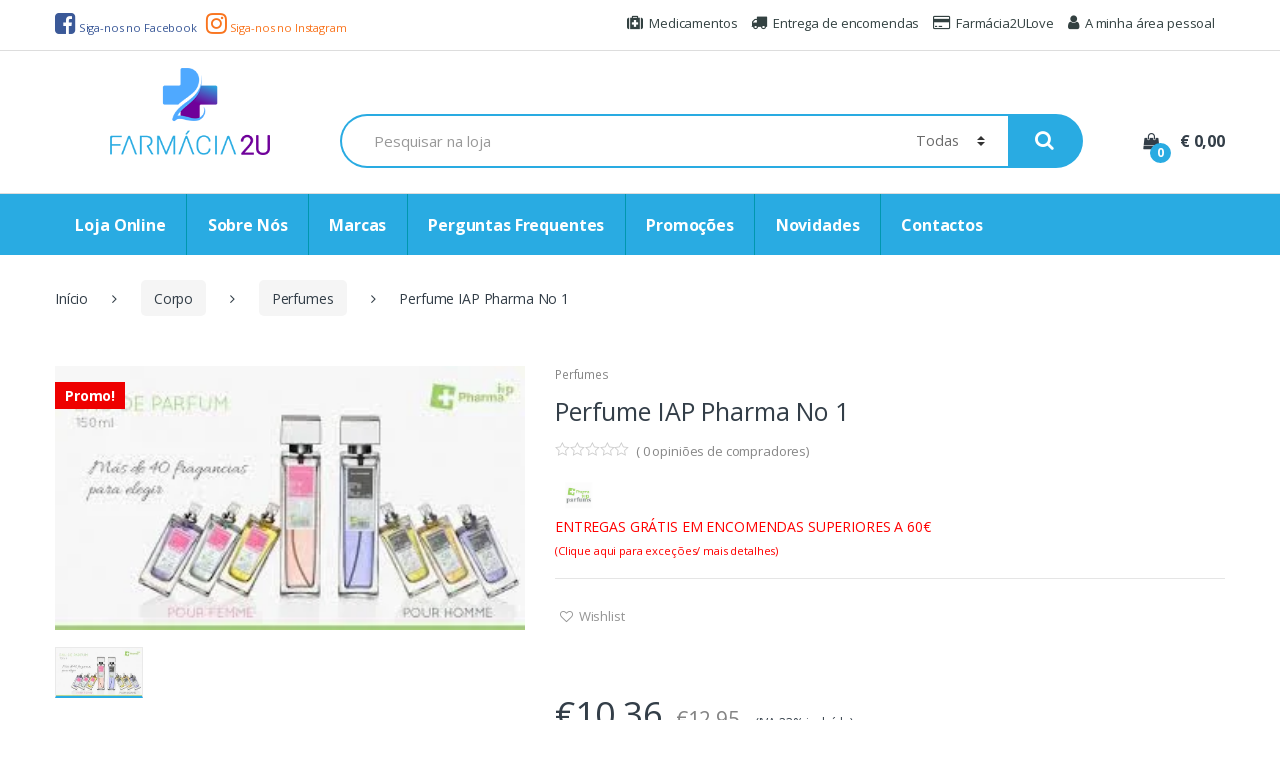

--- FILE ---
content_type: text/html; charset=UTF-8
request_url: https://www.farmacia2u.com/pt/comprar/perfume-iap-pharma-no-1
body_size: 12855
content:

<!DOCTYPE HTML>
<html lang="pt">
	<head>
		<!-- Global site tag (gtag.js) - Google Analytics -->
		<script async src="https://www.googletagmanager.com/gtag/js?id=G-JKLYFV50V1"></script>
		<script>
			window.dataLayer = window.dataLayer || [];
			function gtag(){dataLayer.push(arguments);}
			gtag('js', new Date());

			gtag('config', 'G-JKLYFV50V1');
			gtag('config', 'UA-122681469-1');
			gtag('config', 'AW-790054909');
			gtag('require', 'ecommerce');

			function markGoogleRegister() {
				console.log('#@#@#@ Calling markGoogleRegister');
				gtag('event', 'conversion', {'send_to': 'AW-790054909/9K8TCP-NuZABEP2P3fgC'});
			}

			function markGoogleAddToCart() {
				console.log('#@#@#@ Calling markGoogleAddToCart');
				gtag('event', 'conversion', {'send_to': 'AW-790054909/9K8TCP-NuZABEP2P3fgC'});
			}

			function markGoogleFinishOrder() {
				console.log('#@#@#@ Calling markGoogleFinishOrder');
				gtag('event', 'conversion', { 'send_to': 'AW-790054909/9K8TCP-NuZABEP2P3fgC'});
			}
		</script>

		<title>Perfume IAP Pharma No 1 | Comprar online</title>

		<link rel="stylesheet" type="text/css" href="/assets/css/stylesheet2.css?v=2" media="all">
<!-- <link rel="stylesheet" type="text/css" href="/assets/css/responsive.css?v=7" media="all"> -->
<!-- <link rel="stylesheet" type="text/css" href="https://maxcdn.bootstrapcdn.com/font-awesome/4.7.0/css/font-awesome.min.css"> -->
<!-- <link href="https://fonts.googleapis.com/css?family=Fira+Sans:100,100i,300,300i,400,400i,500,500i,700,700i,800,800i,900,900i|Open+Sans:300,300i,400,400i,600,600i,700,700i,800,800i|Satisfy" rel="stylesheet"> -->

<script type="text/javascript">
	function getCssAsync(cFileName) {

		var stylesheet		= document.createElement('link');
		stylesheet.href		= cFileName;
		stylesheet.rel		= 'stylesheet';
		stylesheet.type		= 'text/css';
		// temporarily set media to something inapplicable to ensure it'll fetch without blocking render
		stylesheet.media	= 'none';
		// set the media back when the stylesheet loads
		stylesheet.onload	= function() {stylesheet.media = 'all'}
		document.getElementsByTagName('head')[0].appendChild(stylesheet);

	}

	getCssAsync("/assets/css/responsive.css?v=2.0.1");
	getCssAsync("https://maxcdn.bootstrapcdn.com/font-awesome/4.7.0/css/font-awesome.min.css");
	getCssAsync("https://fonts.googleapis.com/css?family=Fira+Sans:100,100i,300,300i,400,400i,500,500i,700,700i,800,800i,900,900i|Open+Sans:300,300i,400,400i,600,600i,700,700i,800,800i|Satisfy");
</script>

<style>
	.img-payments-detail {
		max-width: 240px;
		display: block;
		margin-left: auto;
		margin-right: auto;
	}

	.color-green-safe {
		color: forestgreen;
	}
	.top-bar .nav-inline .menu-item>a i.fa-instagram {
		font-size: 1.5rem;
		color: #f9741e;
	}

	.vertical-menu > li.list-group-item > a,
	.vertical-menu > li.list-group-item > span,
	.vertical-menu > li.list-group-item > h1 {
		font-size: 1.143em;
		line-height: 1.125em;
		font-weight: 700;
		padding: 1.071em 1.25em;
		display: block;
		color: #FFF !important;
	}

	.widget .product-categories h1 {
		font-size: 18px;
		margin: 0;
		padding: 0;
		font-weight: 700;
	}

	.widget_product_categories .category-single > li > ul:last-child li > a {
		padding-left: 0;
	}

	.box-free-deliveries {
		display: none;
	}

	@media (max-width:480px) {
		.box-free-deliveries {
			display: block;
		}
	}

	.campaigns-container-product {
		text-align: center;
		padding: 15px;
		box-shadow: 2px 2px 8px rgba(0, 0, 0, 0.1);
		color: #FFF;
		background-color: rgba(41, 171, 226 , 0.9);
		border-radius: 8px;
		width: 80%;
		display: block;
		margin-left: auto;
		margin-right: auto;
	}

	.campaigns-container-product h5 {
		font-weight: 700;
		margin-bottom: 3px;
	}

	.campaigns-container-product p,
	.campaigns-container-product a {
		margin-bottom: 0;
		color: #FFF;
	}
</style>

		<meta charset="utf-8">
		<meta http-equiv="X-UA-Compatible" content="IE=edge">
		<meta name="viewport" content="width=device-width, initial-scale=1">
		<meta name="keywords" content="" />
		<meta name="description" content="" />
		<meta name="author" content="Farmácia2U">
		<meta name="robots" content="index,follow" />
		<meta name="googlebot" content="index,follow" />

		<link rel="canonical" href="https://www.farmacia2u.com/pt/comprar/perfume-iap-pharma-no-1">
		<meta property="og:url" content="https://www.farmacia2u.com/pt/comprar/perfume-iap-pharma-no-1" />
		<meta property="og:type" content="website" />
		<meta property="og:title" content="Perfume IAP Pharma No 1 | Comprar online" />
		<meta property="og:description" content="" />
		<meta property="og:image" content="https://www.farmacia2u.com/documentos/image/produtos/catalogo/1111111.webp" />

		<meta itemprop="name" content="Farmácia2U">
		<meta itemprop="description" content="">
		<meta itemprop="image" content="https://www.farmacia2u.com/documentos/image/produtos/catalogo/1111111.webp">

		<meta name="twitter:card" content="summary_large_image">
		<meta name="twitter:title" content="Farmácia2U">
		<meta name="twitter:description" content="">
		<meta name="twitter:image" content="https://www.farmacia2u.com/documentos/image/produtos/catalogo/1111111.webp">

		<link rel="manifest" href="/manifest.json">
		<link rel="apple-touch-icon" sizes="180x180" href="/assets/images/favicons/apple-touch-icon.png">
		<link rel="icon" type="image/png" sizes="32x32" href="/assets/images/favicons/favicon-32x32.png">
		<link rel="icon" type="image/png" sizes="16x16" href="/assets/images/favicons/favicon-16x16.png">
		<link rel="mask-icon" href="/assets/images/favicons/safari-pinned-tab.svg" color="#5bbad5">
		<link rel="shortcut icon" href="/assets/images/favicons/favicon.ico">
		<meta name="msapplication-TileColor" content="#ffc40d">
		<meta name="msapplication-config" content="/assets/images/favicons/browserconfig.xml">
		<meta name="theme-color" content="#ffffff">

		<!-- HTML5 shim and Respond.js for IE8 support of HTML5 elements and media queries -->
		<!-- WARNING: Respond.js doesn't work if you view the page via file:// -->
		<!--[if lt IE 9]>
		<script src="https://oss.maxcdn.com/html5shiv/3.7.3/html5shiv.min.js"></script>
		<script src="https://oss.maxcdn.com/respond/1.4.2/respond.min.js"></script>
		<![endif]-->

		<!-- Apps -->
		<meta name="apple-itunes-app" content="app-id=1442208803">
	</head>

	<body class="">
		<div id="page" class="hfeed site">
	<a class="skip-link screen-reader-text" href="#site-navigation">Seguir para navegação</a>
	<a class="skip-link screen-reader-text" href="#content">Seguir para conteúdo</a>

	<div class="toggle-top-bar">
		<i class="fa fa-ellipsis-h" aria-hidden="true"></i>
	</div>

	<div class="top-bar">
		<div class="container">
			<nav>
				<ul id="menu-top-bar-left" class="nav nav-inline pull-left animate-dropdown flip">
					<li class="menu-item animate-dropdown">
						<a title="Farmácia2U no Facebook" href="https://www.facebook.com/Farmacia2U/" target="_blank">
							<i class="fa fa-facebook-square"><span> Siga-nos no Facebook</span></i>
						</a>
						<a title="Farmácia2U no Instagram" href="https://www.instagram.com/farmacia2u/" target="_blank">
							<i class="fa fa-instagram"><span> Siga-nos no Instagram</span></i>
						</a>
					</li>
					<!--<li class="menu-item animate-dropdown">
						<a title="Farmácia 2U no Twitter" href="#">
							<i class="fa fa-twitter-square"></i>
						</a>
					</li>
					<li class="menu-item animate-dropdown">
						<a title="Farmácia 2U no Instagram" href="#">
							<i class="fa fa-instagram"></i>
						</a>
					</li>
					<li class="menu-item animate-dropdown">
						<a title="Farmácia 2U no Instagram" href="#">
							<i class="fa fa-linkedin"></i>
						</a>
					</li>
					<li class="menu-item animate-dropdown">
						<a title="Farmácia 2U no Instagram" href="#">
							<i class="fa fa-google-plus"></i>
						</a>
					</li>-->
				</ul>
			</nav>

			<nav>
				<ul id="menu-top-bar-right" class="nav nav-inline pull-right animate-dropdown flip">
					<!-- <li class="menu-item animate-dropdown">
						<a title="Cheque prenda" href="/pt/cheque-prenda">
							<i class="fa fa-gift"></i>Cheque prenda
						</a>
					</li> -->
					<li class="menu-item animate-dropdown">
						<a title="Medicamentos sujeitos a receita médica" href="/pt/medicamentos-sujeitos-a-receita-medica">
							<i class="fa fa-medkit"></i>Medicamentos
						</a>
					</li>
					<li class="menu-item animate-dropdown">
						<a title="Entrega de encomendas" href="/pt/perguntas-frequentes#tab1_headingprocessamento-entrega-encomendas">
							<i class="fa fa-truck"></i>Entrega de encomendas
						</a>
					</li>

					<!-- <li class="menu-item animate-dropdown">
						<a title="Como comprar" href="/pt/campanhas">
							<i class="fa fa-shopping-bag"></i>Campanhas
						</a>
					</li> -->

					<li class="menu-item animate-dropdown">
						<a title="Farmácia2ULove" href="/pt/cartao-farmacia2u-love">
							<i class="fa fa-credit-card"></i>Farmácia2ULove
						</a>
					</li>

					<!-- <li class="menu-item animate-dropdown">
						<a title="Como comprar" href="/pt/perguntas-frequentes#tab1_headingcomprar-connosco">
							<i class="fa fa-shopping-bag"></i>Como comprar
						</a>
					</li> -->
					<li class="menu-item animate-dropdown">
													<a title="A minha área pessoal" href="/pt/conta/login">
								<i class="fa fa-user"></i>A minha área pessoal
							</a>
											</li>

					<!-- <li class="menu-item animate-dropdown dropdown">
						<a class="btn-link dropdown-toggle" type="button" id="dropdownMenuButton" data-toggle="dropdown" aria-haspopup="true" aria-expanded="false">
							<i class="fa fa-eur"></i> Moedas
						</a>

						<div class="dropdown-menu" aria-labelledby="dropdownMenuButton">
															<a class="dropdown-item btn-set-currency active" data-currency="EUR">€ - EUR</a>
															<a class="dropdown-item btn-set-currency " data-currency="USD">$ - USD</a>
															<a class="dropdown-item btn-set-currency " data-currency="GBP">£ - GBP</a>
															<a class="dropdown-item btn-set-currency " data-currency="BRL">R$ - BRL</a>
													</div>
					</li> -->
				</ul>
			</nav>
		</div>
	</div>
	<!-- /.top-bar -->
		<header id="masthead" class="site-header header-v1">
			<div class="container">
			<div class="row">

				<!-- ============================================================= Header Logo ============================================================= -->
				<div class="header-logo">
					<a href="/" class="header-logo-link">
						<img src="/assets/images/logotipo-f2u-roxo-vertical.png?v=2" alt="Farmácia 2U" title="Farmácia 2U">
					</a>
				</div>

				<div class="toggle-search-btn">
					<i class="fa fa-search search-icon"></i>
				</div>

				<div class="toggle-secondary-menu-btn">
					<i class="fa fa-bars"></i>
				</div>
				<!-- ============================================================= Header Logo : End============================================================= -->

				<form class="navbar-search search" action="/pt/pesquisa/" method="get">
					<label class="sr-only screen-reader-text" for="search">Pesquisar por:</label>
					<div class="input-group">
						<input type="text" id="search" class="form-control search-field" dir="ltr" value="" name="q" placeholder="Pesquisar na loja">
						<div class="input-group-addon search-categories">
							<select name='sc' id='product_cat' class='postform resizeselect'>
								<option value="0">Todas</option>
<option value='21'>PRESENTES DE NATAL</option><option value='9'>Rosto</option><option value='1'>Corpo</option><option value='15'>Cabelos</option><option value='4'>Bebés e crianças</option><option value='14'>Suplementos</option><option value='5'>Maquilhagem</option><option value='2'>Homem</option><option value='3'>Mamã</option><option value='11'>Saúde Oral</option><option value='6'>Nutrição</option><option value='8'>Pensos e primeiros socorros</option><option value='16'>Outros bem-estar e saúde</option><option value='7'>Ortopedia</option><option value='10'>Saúde animal</option><option value='17'>Medicamentos</option>							</select>
						</div>
						<div class="input-group-btn">
							<input type="hidden" id="search-param" name="post_type" value="product" />
							<button type="submit" class="btn btn-secondary">
								<i class="fa fa-search search-icon"></i>
							</button>
						</div>
					</div>
				</form>

				<ul class="navbar-mini-cart navbar-nav animate-dropdown nav pull-right flip">
					<li class="nav-item dropdown">
						<a href="/pt/carrinho" class="nav-link" data-toggle="dropdown">
							<i class="fa fa-shopping-bag"></i>
							<span class="cart-items-count count">0</span>
							<span class="cart-items-total-price total-price">
								<span class="amount">€ 0,00 </span>
							</span>
						</a>

					</li>
				</ul>
			</div>
			<!-- /.row -->

							</div>
		</header>
		<!-- #masthead -->

	<!-- interior navbar -->
	<nav class="navbar navbar-primary navbar-full yamm">
		<div class="container">
			<div class="clearfix">
				<button class="navbar-toggler hidden-sm-up pull-right flip" type="button" data-toggle="collapse" data-target="#header-v3">
					☰
				</button>
			</div>

			<div class="collapse navbar-toggleable-xs" id="header-v3">
				<ul class="nav navbar-nav">
					<li class='menu-item menu-item-has-children animate-dropdown dropdown '>
						<a title="Loja Online" href="#" data-toggle="dropdown" class="dropdown-toggle" aria-haspopup="true">Loja Online</a>
						<ul role="menu" class=" dropdown-menu">

										<li class='menu-item animate-dropdown'>
											<a title='PRESENTES DE NATAL' href='/pt/categorias/presentes-de-natal-692d8b835c381'>PRESENTES DE NATAL</a>
										</li>
									
										<li class='menu-item animate-dropdown'>
											<a title='Rosto' href='/pt/categorias/rosto'>Rosto</a>
										</li>
									
										<li class='menu-item animate-dropdown'>
											<a title='Corpo' href='/pt/categorias/corpo'>Corpo</a>
										</li>
									
										<li class='menu-item animate-dropdown'>
											<a title='Cabelos' href='/pt/categorias/cabelos'>Cabelos</a>
										</li>
									
										<li class='menu-item animate-dropdown'>
											<a title='Bebés e crianças' href='/pt/categorias/bebes-e-criancas'>Bebés e crianças</a>
										</li>
									
										<li class='menu-item animate-dropdown'>
											<a title='Suplementos' href='/pt/categorias/suplementos'>Suplementos</a>
										</li>
									
										<li class='menu-item animate-dropdown'>
											<a title='Maquilhagem' href='/pt/categorias/maquilhagem'>Maquilhagem</a>
										</li>
									
										<li class='menu-item animate-dropdown'>
											<a title='Homem' href='/pt/categorias/homem'>Homem</a>
										</li>
									
										<li class='menu-item animate-dropdown'>
											<a title='Mamã' href='/pt/categorias/mama'>Mamã</a>
										</li>
									
										<li class='menu-item animate-dropdown'>
											<a title='Saúde Oral' href='/pt/categorias/saude-oral'>Saúde Oral</a>
										</li>
									
										<li class='menu-item animate-dropdown'>
											<a title='Nutrição' href='/pt/categorias/nutricao'>Nutrição</a>
										</li>
									
										<li class='menu-item animate-dropdown'>
											<a title='Pensos e primeiros socorros' href='/pt/categorias/pensos-e-primeiros-socorros'>Pensos e primeiros socorros</a>
										</li>
									
										<li class='menu-item animate-dropdown'>
											<a title='Outros bem-estar e saúde' href='/pt/categorias/outros-bemestar-e-saude'>Outros bem-estar e saúde</a>
										</li>
									
										<li class='menu-item animate-dropdown'>
											<a title='Ortopedia' href='/pt/categorias/ortopedia'>Ortopedia</a>
										</li>
									
										<li class='menu-item animate-dropdown'>
											<a title='Saúde animal' href='/pt/categorias/saude-animal'>Saúde animal</a>
										</li>
									
										<li class='menu-item animate-dropdown'>
											<a title='Medicamentos' href='/pt/categorias/medicamentos'>Medicamentos</a>
										</li>
															</ul>
					</li>


								<li class='menu-item animate-dropdown'>
									<a title='Sobre Nós' href='/pt/a-farmacia'>Sobre Nós</a>
								</li>
							
								<li class='menu-item animate-dropdown'>
									<a title='Marcas' href='/pt/marcas'>Marcas</a>
								</li>
							
								<li class='menu-item animate-dropdown'>
									<a title='Perguntas Frequentes' href='/pt/perguntas-frequentes'>Perguntas Frequentes</a>
								</li>
							
								<li class='menu-item animate-dropdown'>
									<a title='Promoções' href='/pt/promocoes'>Promoções</a>
								</li>
							
								<li class='menu-item animate-dropdown'>
									<a title='Novidades' href='/pt/novidades'>Novidades</a>
								</li>
							
								<li class='menu-item animate-dropdown'>
									<a title='Contactos' href='/pt/contactos'>Contactos</a>
								</li>
											</ul>
			</div>
			<!-- /.collpase -->
		</div>
		<!-- /.-container -->
	</nav>
	<!-- interior navbar -->
<div class="single-product full-width">
	<div id="content" class="site-content" tabindex="-1">
		<div class="container">
			<!-- breadcrumbs -->
			<nav class="woocommerce-breadcrumb hidden-xs-down">

				<a href="/pt/">Início</a>

				<span class="delimiter">
					<i class="fa fa-angle-right"></i>
				</span>

				<a href="/pt/categorias/corpo">
					Corpo				</a>

				<span class="delimiter">
					<i class="fa fa-angle-right"></i>
				</span>

				<a href="/pt/farmacia/perfumes">
					Perfumes				</a>

				<span class="delimiter">
					<i class="fa fa-angle-right"></i>
				</span>

				Perfume IAP Pharma No 1
</nav>
			<!-- /.breadcrumbs -->
			
					<script type="application/ld+json">
						{
							"@context": "http://schema.org/",
							"@type": "Product",
							"gtin13": "",
							"mpn": "1111111",
							"id": "1111111",
							"name": "Perfume IAP Pharma No 1",
							"image": "https://www.farmacia2u.com/documentos/image/produtos/catalogo/1111111.webp",
							"description": "",
							"brand": {
								"@type": "Thing",
								"name": "IAP Pharma"
							},
							"sku": "1111111",
							"offers": {
								"@type": "Offer",
								"url": "https://www.farmacia2u.com/pt/comprar/perfume-iap-pharma-no-1",
								"priceCurrency": "EUR",
								"price": "10.36",
								"priceValidUntil": "2026-01-23",
								"itemCondition": "http://schema.org/NewCondition",
								"availability": "http://schema.org/InStock"
							},
							"aggregateRating": {
								"@type": "AggregateRating",
								"ratingValue": "5",
								"bestRating": "5",
								"worstRating": "1",
								"reviewCount": "1"
							}
						}
					</script>

					<div id="primary" class="content-area">
						<main id="main" class="site-main">
							<div class="product">
								<div class="single-product-wrapper">
									<div class="product-images-wrapper">
																					<span class="onsale">Promo!</span>
																				<div class="images electro-gallery">
											<div class="thumbnails-single owl-carousel">
												<a href="https://www.farmacia2u.com/documentos/image/produtos/catalogo/1111111.webp" class="zoom" title="Perfume IAP Pharma No 1" data-rel="prettyPhoto[product-gallery]">
													<img src="https://www.farmacia2u.com/documentos/image/produtos/catalogo/1111111.webp" class="wp-post-image" alt="Perfume IAP Pharma No 1">
												</a>

																							</div>
											<!-- .thumbnails-single -->

											<div class="thumbnails-all columns-5 owl-carousel">
												<a href="https://www.farmacia2u.com/documentos/image/produtos/catalogo/1111111.webp" class="first" title="Perfume IAP Pharma No 1">
													<img data-src="https://www.farmacia2u.com/documentos/image/produtos/catalogo/1111111.webp" class="lazy wp-post-image" alt="Perfume IAP Pharma No 1">
												</a>

																							</div>
											<!-- .thumbnails-all -->
										</div>
										<!-- .electro-gallery -->
									</div>
									<!-- /.product-images-wrapper -->

									<div class="summary entry-summary">
										<span class="loop-product-categories">
											<a href="/pt/farmacia/perfumes" rel="tag">Perfumes</a>
										</span>
										<!-- /.loop-product-categories -->

										<h1 class="product_title entry-title">Perfume IAP Pharma No 1</h1>
										<div class="woocommerce-product-rating">
											<div class="star-rating" title="Rated 4.33 out of 5">
												<span style="width: 0%;"></span>
											</div>

											<a href="#tab-avaliacoes" class="woocommerce-review-link"> (
												<span itemprop="reviewCount" class="count">0</span> opiniões de compradores)
											</a>
										</div>
										<!-- .woocommerce-product-rating -->

										<div class="brand">
											<a href="/pt/marcas/iap-pharma">
												<img data-src="/documentos/image/marcas/iap-pharma.jpg" alt="IAP Pharma" title="IAP Pharma" class="lazy">
											</a>
										</div>
										<!-- .brand -->

										<!--<div class="availability in-stock"> Disponibilidade:
											<span>Em stock</span>
										</div>-->
										<!-- .availability -->
										<div class="shipping clearfix"><a href="/pt/perguntas-frequentes#tab1_collapsequal-o-custo-transporte">ENTREGAS GRÁTIS EM ENCOMENDAS SUPERIORES A 60€ <br><small>(Clique aqui para exceções/ mais detalhes)</small></a></div>
										<!-- .free shipping -->

										<!-- <p> <strong>CNP</strong>: 1111111</p> -->

										<hr class="single-product-title-divider" />

										<div class="action-buttons">
											<a href="javascript:_null()" class="add_to_wishlist" onclick="addWishList('1111111', this);"> Wishlist </a>
										</div>
										<!-- .action-buttons -->

										<div itemprop="description">
											<h6><strong></strong></h6>										</div>
										<!-- .description -->

										<div>
											<p class="price">
												<span class="electro-price">
																											<ins>
															<span class="amount">€10,36</span>
														</ins>

														<del>
															<span class="amount">€12,95</span>
														</del>

														<span><small style="font-size: 12px; margin-left: 10px;">(IVA 23% incluído)</small></span>

														<p style='margin-top: -25px;'><small>Preço válido de 11/01/2026 a 18/01/2026.</small></p>
																									</span>
											</p>
										</div>
										<!-- /itemprop -->
										<!-- Quantidade e Add to Cart -->
										<div class="variations_form cart">
											<div class="single_variation_wrap text-center">
												<div class="woocommerce-variation single_variation"></div>
												<div class="woocommerce-variation-add-to-cart variations_button">

													
																											<div class="quantity">
															<label>Quantidade:</label>
															Quantidade <input type="number" name="quantity" id="quantity" value="1" title="Quantidade" class="input-text qty text item-quantity" />
														</div>
														<a href="#" id="add-to-carta" class="single_add_to_cart_button button add-to-cart" name="add">
															Adicionar ao carrinho
														</a>
													

													<br>
													<p class="small">
														<i class="fa fa-lock color-green-safe"></i> Compra segura. <a href="/pt/perguntas-frequentes#tab1_headingcomprar-connosco" target="_blank">Saiba mais aqui.</a>
														<br>
														Métodos de pagamento disponíveis
														<img data-src="/assets/images/footer/payment-icon/only-payment.png" alt="payment" class="lazy img-payments-detail">
													</p>
												</div>
											</div>
											<!-- end Quantidade e Add to Cart -->
											<!--<div>
												<p align="center"><i class="fa fa-lock" style="color:forestgreen;"></i> Compra segura. <a href="/pt/perguntas-frequentes#tab1_headingcomprar-connosco">Saiba mais aqui.</a>
												</p>
											</div>-->
										</div>
									</div>
									<!-- .summary -->
								</div>
								<!-- /.single-product-wrapper -->

								<div class="woocommerce-tabs wc-tabs-wrapper">
									<ul class="nav nav-tabs electro-nav-tabs tabs wc-tabs" role="tablist">
										
										
										
										<li class="nav-item reviews_tab">
											<a href="#tab-avaliacoes" data-toggle="tab">Avaliações</a>
										</li>
									</ul>
									<div class="tab-content">
										
										
										
										<div class="tab-pane panel entry-content wc-tab" id="tab-avaliacoes">
											<div class="electro-description">
													<!-- \|/========\|/ Avaliações \|/========\|/ -->
	<!-- \|/========\|/ Resumo das avaliações \|/========\|/ -->
	<div class="spr-summary">
		<div class="row">
				<div class="star-rating" title="Rated 4.33 out of 5" style="font-size: 3em;";>
					<span style="width: 0%;"></span>
				</div>
			</span>

			
			<span class="spr-summary-caption">
				<span class="spr-summary-actions-togglereviews">
					Baseado em 0 avaliações
				</span>
			</span>
		</div>
		<div class="clearfix"></div>
	</div>

	<div class="spr-content  advanced-review row">
	</div>
											</div>
										</div>
									</div>
								</div>
								<!-- /.tabs -->

								<div class="clearfix"></div>
								<br>

								<div class="footer-widgets">
										<!-- /*~==========================================~*\ -->
	<!-- // Produtos relacionados                         -->
	<!-- /*~==========================================~*\ -->

		<div class="related products">
			<h2 class="widget-title">Outros produtos que poderão ser do seu interesse</h2>
			<ul class="products columns-5">
			</ul>
		</div>
								</div>
							</div>
						</main>
					</div>
					<div class="clearfix"></div>

						</div>
	</div>
</div>

<script type="text/javascript">
	function active_review_form() {
		jQuery("#form_6537875078").toggle("fast");
	}

	document.addEventListener("DOMContentLoaded", function() {
		jQuery('#add-to-carta').click(function(e) {
			e.preventDefault();

			var cpr = "1111111";
			var qtd = jQuery('#quantity').val();
			var colour = "";

			if (jQuery('.color-of-product').length) {
				colour = jQuery('.color-of-product').val();
			}

			addProductToCart(cpr, qtd, colour);
		});

		jQuery('#add-to-mnsrm').click(function(e) {
			e.preventDefault();
			var cpr = "1111111";
			var qtd = jQuery('#quantity').val();

			var data = new Object({
				cpr: cpr,
				qtd: qtd,
				funcao: 'addMnsrm'
			});

			jQuery.ajax({
				url: '/lib/ajaxProcessa.php',
				type: 'POST',
				data: data,
				dataType: 'json',
				cache: false
			})
			.done(function(r) {
				if (r.success) {
					showMessage('O produto foi adicionado com sucesso à encomenda. Será agora redireccionado ao formulário para poder continuar.', 'success');

					setTimeout(() => {
						window.location.href = r.url;
					}, 5000);
				} else {
					showMessage('Ocorreu um erro ao tentar adicionar o produto à encomenda. Tente novamente.', 'danger');
				}
			})
			.fail(function(x, r, t) {
				console.error(x, r, t);
				showMessage('Ocorreu um erro ao tentar adicionar o produto à encomenda. Tente novamente.', 'danger');
			});
		});

		var oTabs = jQuery('.woocommerce-tabs .wc-tabs li.nav-item');

		if (oTabs.length && typeof oTabs[0] != "undefined") {
			setTimeout(function() {
				jQuery(oTabs[0]).children("a").trigger("click");
			}, 150);
		}

		jQuery('.woocommerce-review-link').click(function() {
			var button = jQuery(this);
			var href = button.attr("href");

			jQuery('.reviews_tab').find("[href='" + href + "']").trigger("click");
		});

	}, false);
</script>

						<div class='in page-container' id='PageContainer2'>
							<main class='main-content' id='MainContent2' role='main'>
								<div class='container'>
									<div class='row'>
										<div class='col-lg-12 col-md-12 col-sm-12 col-xs-12 padding-top-15'>
											<a href='javascript: history.go(-1)' class='btn btn-default'><span><i class='fa fa-chevron-circle-left' aria-hidden='true'></i> Voltar </span></a>
										</div>
									</div>
								</div>
							</main>
						</div>
						<div class='clearfix'></div>
						<br>
							</div>
				<section class="brands-carousel">
			<h2 class="sr-only">As principais marcas do mercado</h2>
			<div class="container">
				<div id="owl-brands" class="owl-brands owl-carousel unicase-owl-carousel owl-outer-nav">
											<div class="item">
							<a href="/pt/marcas/aderma">
								<figure>
									<figcaption class="text-overlay">
										<div class="info">
											<h2>A-Derma</h2>
										</div>
										<!-- /.info -->
									</figcaption>
									<img data-src="/media/brands/a-derma.jpg" class="lazy img-responsive" alt="A-Derma">
								</figure>
							</a>
						</div>
						<!-- /.item -->
											<div class="item">
							<a href="/pt/marcas/advantage">
								<figure>
									<figcaption class="text-overlay">
										<div class="info">
											<h2>Advantage</h2>
										</div>
										<!-- /.info -->
									</figcaption>
									<img data-src="/media/brands/advantage.jpg" class="lazy img-responsive" alt="Advantage">
								</figure>
							</a>
						</div>
						<!-- /.item -->
											<div class="item">
							<a href="/pt/marcas/advantix">
								<figure>
									<figcaption class="text-overlay">
										<div class="info">
											<h2>Advantix</h2>
										</div>
										<!-- /.info -->
									</figcaption>
									<img data-src="/media/brands/advantix.jpg" class="lazy img-responsive" alt="Advantix">
								</figure>
							</a>
						</div>
						<!-- /.item -->
											<div class="item">
							<a href="/pt/marcas/akileine">
								<figure>
									<figcaption class="text-overlay">
										<div class="info">
											<h2>Akileine</h2>
										</div>
										<!-- /.info -->
									</figcaption>
									<img data-src="/media/brands/akileine.jpg" class="lazy img-responsive" alt="Akileine">
								</figure>
							</a>
						</div>
						<!-- /.item -->
											<div class="item">
							<a href="/pt/marcas/angelini">
								<figure>
									<figcaption class="text-overlay">
										<div class="info">
											<h2>Angelini</h2>
										</div>
										<!-- /.info -->
									</figcaption>
									<img data-src="/documentos/image/marcas/angelini.jpg" class="lazy img-responsive" alt="Angelini">
								</figure>
							</a>
						</div>
						<!-- /.item -->
											<div class="item">
							<a href="/pt/marcas/avene">
								<figure>
									<figcaption class="text-overlay">
										<div class="info">
											<h2>Avène</h2>
										</div>
										<!-- /.info -->
									</figcaption>
									<img data-src="/media/brands/avene.jpg" class="lazy img-responsive" alt="Avène">
								</figure>
							</a>
						</div>
						<!-- /.item -->
											<div class="item">
							<a href="/pt/marcas/avene-solar">
								<figure>
									<figcaption class="text-overlay">
										<div class="info">
											<h2>Avene Solar</h2>
										</div>
										<!-- /.info -->
									</figcaption>
									<img data-src="/documentos/image/marcas/vene-solar.jpg" class="lazy img-responsive" alt="Avene Solar">
								</figure>
							</a>
						</div>
						<!-- /.item -->
											<div class="item">
							<a href="/pt/marcas/barral">
								<figure>
									<figcaption class="text-overlay">
										<div class="info">
											<h2>Barral</h2>
										</div>
										<!-- /.info -->
									</figcaption>
									<img data-src="/documentos/image/marcas/barral.jpg" class="lazy img-responsive" alt="Barral">
								</figure>
							</a>
						</div>
						<!-- /.item -->
											<div class="item">
							<a href="/pt/marcas/cantabria-solar">
								<figure>
									<figcaption class="text-overlay">
										<div class="info">
											<h2>Cantabria solar</h2>
										</div>
										<!-- /.info -->
									</figcaption>
									<img data-src="/documentos/image/marcas/cantabria-solar.jpg" class="lazy img-responsive" alt="Cantabria solar">
								</figure>
							</a>
						</div>
						<!-- /.item -->
											<div class="item">
							<a href="/pt/marcas/centrum">
								<figure>
									<figcaption class="text-overlay">
										<div class="info">
											<h2>Centrum</h2>
										</div>
										<!-- /.info -->
									</figcaption>
									<img data-src="/documentos/image/marcas/centrum.jpg" class="lazy img-responsive" alt="Centrum">
								</figure>
							</a>
						</div>
						<!-- /.item -->
											<div class="item">
							<a href="/pt/marcas/cerebrum">
								<figure>
									<figcaption class="text-overlay">
										<div class="info">
											<h2>Cerebrum</h2>
										</div>
										<!-- /.info -->
									</figcaption>
									<img data-src="/documentos/image/marcas/cerebrum.jpg" class="lazy img-responsive" alt="Cerebrum">
								</figure>
							</a>
						</div>
						<!-- /.item -->
											<div class="item">
							<a href="/pt/marcas/chicco">
								<figure>
									<figcaption class="text-overlay">
										<div class="info">
											<h2>Chicco</h2>
										</div>
										<!-- /.info -->
									</figcaption>
									<img data-src="/media/brands/chicco.jpg" class="lazy img-responsive" alt="Chicco">
								</figure>
							</a>
						</div>
						<!-- /.item -->
											<div class="item">
							<a href="/pt/marcas/control">
								<figure>
									<figcaption class="text-overlay">
										<div class="info">
											<h2>Control</h2>
										</div>
										<!-- /.info -->
									</figcaption>
									<img data-src="/media/brands/control.jpg" class="lazy img-responsive" alt="Control">
								</figure>
							</a>
						</div>
						<!-- /.item -->
											<div class="item">
							<a href="/pt/marcas/ducray">
								<figure>
									<figcaption class="text-overlay">
										<div class="info">
											<h2>Ducray</h2>
										</div>
										<!-- /.info -->
									</figcaption>
									<img data-src="/media/brands/ducray.jpg" class="lazy img-responsive" alt="Ducray">
								</figure>
							</a>
						</div>
						<!-- /.item -->
											<div class="item">
							<a href="/pt/marcas/durex">
								<figure>
									<figcaption class="text-overlay">
										<div class="info">
											<h2>Durex</h2>
										</div>
										<!-- /.info -->
									</figcaption>
									<img data-src="/media/brands/durex.jpg" class="lazy img-responsive" alt="Durex">
								</figure>
							</a>
						</div>
						<!-- /.item -->
											<div class="item">
							<a href="/pt/marcas/elancyl">
								<figure>
									<figcaption class="text-overlay">
										<div class="info">
											<h2>Elancyl</h2>
										</div>
										<!-- /.info -->
									</figcaption>
									<img data-src="/media/brands/elancyl.jpg" class="lazy img-responsive" alt="Elancyl">
								</figure>
							</a>
						</div>
						<!-- /.item -->
											<div class="item">
							<a href="/pt/marcas/elgydium">
								<figure>
									<figcaption class="text-overlay">
										<div class="info">
											<h2>Elgydium</h2>
										</div>
										<!-- /.info -->
									</figcaption>
									<img data-src="/media/brands/elgydium.jpg" class="lazy img-responsive" alt="Elgydium">
								</figure>
							</a>
						</div>
						<!-- /.item -->
											<div class="item">
							<a href="/pt/marcas/eucerin">
								<figure>
									<figcaption class="text-overlay">
										<div class="info">
											<h2>Eucerin</h2>
										</div>
										<!-- /.info -->
									</figcaption>
									<img data-src="/media/brands/eucerin.jpg" class="lazy img-responsive" alt="Eucerin">
								</figure>
							</a>
						</div>
						<!-- /.item -->
											<div class="item">
							<a href="/pt/marcas/fluocaril">
								<figure>
									<figcaption class="text-overlay">
										<div class="info">
											<h2>Fluocaril</h2>
										</div>
										<!-- /.info -->
									</figcaption>
									<img data-src="/media/brands/fluocaril.jpg" class="lazy img-responsive" alt="Fluocaril">
								</figure>
							</a>
						</div>
						<!-- /.item -->
											<div class="item">
							<a href="/pt/marcas/frontline">
								<figure>
									<figcaption class="text-overlay">
										<div class="info">
											<h2>Frontline</h2>
										</div>
										<!-- /.info -->
									</figcaption>
									<img data-src="/media/brands/frontline.jpg" class="lazy img-responsive" alt="Frontline">
								</figure>
							</a>
						</div>
						<!-- /.item -->
											<div class="item">
							<a href="/pt/marcas/futuro">
								<figure>
									<figcaption class="text-overlay">
										<div class="info">
											<h2>Futuro</h2>
										</div>
										<!-- /.info -->
									</figcaption>
									<img data-src="/media/brands/futuro.jpg" class="lazy img-responsive" alt="Futuro">
								</figure>
							</a>
						</div>
						<!-- /.item -->
											<div class="item">
							<a href="/pt/marcas/hartman">
								<figure>
									<figcaption class="text-overlay">
										<div class="info">
											<h2>Hartman</h2>
										</div>
										<!-- /.info -->
									</figcaption>
									<img data-src="/media/brands/hartmann.jpg" class="lazy img-responsive" alt="Hartman">
								</figure>
							</a>
						</div>
						<!-- /.item -->
											<div class="item">
							<a href="/pt/marcas/humana">
								<figure>
									<figcaption class="text-overlay">
										<div class="info">
											<h2>Humana</h2>
										</div>
										<!-- /.info -->
									</figcaption>
									<img data-src="/documentos/image/marcas/humana.jpg" class="lazy img-responsive" alt="Humana">
								</figure>
							</a>
						</div>
						<!-- /.item -->
											<div class="item">
							<a href="/pt/marcas/invisibobble">
								<figure>
									<figcaption class="text-overlay">
										<div class="info">
											<h2>Invisibobble</h2>
										</div>
										<!-- /.info -->
									</figcaption>
									<img data-src="/media/brands/invisibobble.jpg" class="lazy img-responsive" alt="Invisibobble">
								</figure>
							</a>
						</div>
						<!-- /.item -->
											<div class="item">
							<a href="/pt/marcas/isdin">
								<figure>
									<figcaption class="text-overlay">
										<div class="info">
											<h2>Isdin</h2>
										</div>
										<!-- /.info -->
									</figcaption>
									<img data-src="/media/brands/isdin.jpg" class="lazy img-responsive" alt="Isdin">
								</figure>
							</a>
						</div>
						<!-- /.item -->
											<div class="item">
							<a href="/pt/marcas/juzo">
								<figure>
									<figcaption class="text-overlay">
										<div class="info">
											<h2>Juzo</h2>
										</div>
										<!-- /.info -->
									</figcaption>
									<img data-src="/media/brands/juzo.jpg" class="lazy img-responsive" alt="Juzo">
								</figure>
							</a>
						</div>
						<!-- /.item -->
											<div class="item">
							<a href="/pt/marcas/klorane">
								<figure>
									<figcaption class="text-overlay">
										<div class="info">
											<h2>Klorane</h2>
										</div>
										<!-- /.info -->
									</figcaption>
									<img data-src="/media/brands/klorane.jpg" class="lazy img-responsive" alt="Klorane">
								</figure>
							</a>
						</div>
						<!-- /.item -->
											<div class="item">
							<a href="/pt/marcas/loccitane">
								<figure>
									<figcaption class="text-overlay">
										<div class="info">
											<h2>L'Occitane</h2>
										</div>
										<!-- /.info -->
									</figcaption>
									<img data-src="/media/brands/loccitane.jpg" class="lazy img-responsive" alt="L'Occitane">
								</figure>
							</a>
						</div>
						<!-- /.item -->
											<div class="item">
							<a href="/pt/marcas/medinfar">
								<figure>
									<figcaption class="text-overlay">
										<div class="info">
											<h2>Medinfar</h2>
										</div>
										<!-- /.info -->
									</figcaption>
									<img data-src="/documentos/image/marcas/medinfar.jpg" class="lazy img-responsive" alt="Medinfar">
								</figure>
							</a>
						</div>
						<!-- /.item -->
											<div class="item">
							<a href="/pt/marcas/natiris">
								<figure>
									<figcaption class="text-overlay">
										<div class="info">
											<h2>Natiris</h2>
										</div>
										<!-- /.info -->
									</figcaption>
									<img data-src="/documentos/image/marcas/natiris.jpg" class="lazy img-responsive" alt="Natiris">
								</figure>
							</a>
						</div>
						<!-- /.item -->
											<div class="item">
							<a href="/pt/marcas/nestle">
								<figure>
									<figcaption class="text-overlay">
										<div class="info">
											<h2>Nestle</h2>
										</div>
										<!-- /.info -->
									</figcaption>
									<img data-src="/media/brands/nestle-nutrition.jpg" class="lazy img-responsive" alt="Nestle">
								</figure>
							</a>
						</div>
						<!-- /.item -->
											<div class="item">
							<a href="/pt/marcas/neutrogena">
								<figure>
									<figcaption class="text-overlay">
										<div class="info">
											<h2>Neutrogena</h2>
										</div>
										<!-- /.info -->
									</figcaption>
									<img data-src="/media/brands/neutrogena.jpg" class="lazy img-responsive" alt="Neutrogena">
								</figure>
							</a>
						</div>
						<!-- /.item -->
											<div class="item">
							<a href="/pt/marcas/nuk">
								<figure>
									<figcaption class="text-overlay">
										<div class="info">
											<h2>Nuk</h2>
										</div>
										<!-- /.info -->
									</figcaption>
									<img data-src="/media/brands/nuk.jpg" class="lazy img-responsive" alt="Nuk">
								</figure>
							</a>
						</div>
						<!-- /.item -->
											<div class="item">
							<a href="/pt/marcas/oral-b">
								<figure>
									<figcaption class="text-overlay">
										<div class="info">
											<h2>Oral B</h2>
										</div>
										<!-- /.info -->
									</figcaption>
									<img data-src="/media/brands/oral-b.jpg" class="lazy img-responsive" alt="Oral B">
								</figure>
							</a>
						</div>
						<!-- /.item -->
											<div class="item">
							<a href="/pt/marcas/pharmanord">
								<figure>
									<figcaption class="text-overlay">
										<div class="info">
											<h2>Pharmanord</h2>
										</div>
										<!-- /.info -->
									</figcaption>
									<img data-src="/documentos/image/marcas/pharmanord.jpg" class="lazy img-responsive" alt="Pharmanord">
								</figure>
							</a>
						</div>
						<!-- /.item -->
											<div class="item">
							<a href="/pt/marcas/phillips-avent">
								<figure>
									<figcaption class="text-overlay">
										<div class="info">
											<h2>Phillips Avent</h2>
										</div>
										<!-- /.info -->
									</figcaption>
									<img data-src="/media/brands/philips-avent.jpg" class="lazy img-responsive" alt="Phillips Avent">
								</figure>
							</a>
						</div>
						<!-- /.item -->
											<div class="item">
							<a href="/pt/marcas/piz-buin">
								<figure>
									<figcaption class="text-overlay">
										<div class="info">
											<h2>Piz Buin</h2>
										</div>
										<!-- /.info -->
									</figcaption>
									<img data-src="/media/brands/pizbuin.jpg" class="lazy img-responsive" alt="Piz Buin">
								</figure>
							</a>
						</div>
						<!-- /.item -->
											<div class="item">
							<a href="/pt/marcas/rene-furterer">
								<figure>
									<figcaption class="text-overlay">
										<div class="info">
											<h2>René Furterer</h2>
										</div>
										<!-- /.info -->
									</figcaption>
									<img data-src="/media/brands/renefurterer.jpg" class="lazy img-responsive" alt="René Furterer">
								</figure>
							</a>
						</div>
						<!-- /.item -->
											<div class="item">
							<a href="/pt/marcas/sanofi-aventis">
								<figure>
									<figcaption class="text-overlay">
										<div class="info">
											<h2>Sanofi Aventis</h2>
										</div>
										<!-- /.info -->
									</figcaption>
									<img data-src="/documentos/image/marcas/sanofi-aventis.jpg" class="lazy img-responsive" alt="Sanofi Aventis">
								</figure>
							</a>
						</div>
						<!-- /.item -->
											<div class="item">
							<a href="/pt/marcas/saro">
								<figure>
									<figcaption class="text-overlay">
										<div class="info">
											<h2>Saro</h2>
										</div>
										<!-- /.info -->
									</figcaption>
									<img data-src="/media/brands/saro.jpg" class="lazy img-responsive" alt="Saro">
								</figure>
							</a>
						</div>
						<!-- /.item -->
											<div class="item">
							<a href="/pt/marcas/saugella">
								<figure>
									<figcaption class="text-overlay">
										<div class="info">
											<h2>Saugella</h2>
										</div>
										<!-- /.info -->
									</figcaption>
									<img data-src="/documentos/image/marcas/saugella.jpg" class="lazy img-responsive" alt="Saugella">
								</figure>
							</a>
						</div>
						<!-- /.item -->
											<div class="item">
							<a href="/pt/marcas/sensilis-cosmetics">
								<figure>
									<figcaption class="text-overlay">
										<div class="info">
											<h2>Sensilis Cosmetics</h2>
										</div>
										<!-- /.info -->
									</figcaption>
									<img data-src="/documentos/image/marcas/sensilis-cosmetics.jpg" class="lazy img-responsive" alt="Sensilis Cosmetics">
								</figure>
							</a>
						</div>
						<!-- /.item -->
											<div class="item">
							<a href="/pt/marcas/sensilis-makeup">
								<figure>
									<figcaption class="text-overlay">
										<div class="info">
											<h2>Sensilis Make-up</h2>
										</div>
										<!-- /.info -->
									</figcaption>
									<img data-src="/documentos/image/marcas/sensilis-makeup.jpg" class="lazy img-responsive" alt="Sensilis Make-up">
								</figure>
							</a>
						</div>
						<!-- /.item -->
											<div class="item">
							<a href="/pt/marcas/silfarmaplus">
								<figure>
									<figcaption class="text-overlay">
										<div class="info">
											<h2>SilfarmaPlus</h2>
										</div>
										<!-- /.info -->
									</figcaption>
									<img data-src="/documentos/image/marcas/silfarmaplus.jpg" class="lazy img-responsive" alt="SilfarmaPlus">
								</figure>
							</a>
						</div>
						<!-- /.item -->
											<div class="item">
							<a href="/pt/marcas/sophie-la-girafe">
								<figure>
									<figcaption class="text-overlay">
										<div class="info">
											<h2>Sophie La Girafe</h2>
										</div>
										<!-- /.info -->
									</figcaption>
									<img data-src="/media/brands/sophielagirafe.jpg" class="lazy img-responsive" alt="Sophie La Girafe">
								</figure>
							</a>
						</div>
						<!-- /.item -->
											<div class="item">
							<a href="/pt/marcas/suavinex">
								<figure>
									<figcaption class="text-overlay">
										<div class="info">
											<h2>Suavinex</h2>
										</div>
										<!-- /.info -->
									</figcaption>
									<img data-src="/media/brands/suavinex.jpg" class="lazy img-responsive" alt="Suavinex">
								</figure>
							</a>
						</div>
						<!-- /.item -->
											<div class="item">
							<a href="/pt/marcas/tangle-teezer">
								<figure>
									<figcaption class="text-overlay">
										<div class="info">
											<h2>Tangle Teezer</h2>
										</div>
										<!-- /.info -->
									</figcaption>
									<img data-src="/media/brands/tangle-teezer.jpg" class="lazy img-responsive" alt="Tangle Teezer">
								</figure>
							</a>
						</div>
						<!-- /.item -->
											<div class="item">
							<a href="/pt/marcas/urgo">
								<figure>
									<figcaption class="text-overlay">
										<div class="info">
											<h2>Urgo</h2>
										</div>
										<!-- /.info -->
									</figcaption>
									<img data-src="/documentos/image/marcas/urgo.jpg" class="lazy img-responsive" alt="Urgo">
								</figure>
							</a>
						</div>
						<!-- /.item -->
											<div class="item">
							<a href="/pt/marcas/vemedia">
								<figure>
									<figcaption class="text-overlay">
										<div class="info">
											<h2>Vemedia</h2>
										</div>
										<!-- /.info -->
									</figcaption>
									<img data-src="/documentos/image/marcas/vemedia.jpg" class="lazy img-responsive" alt="Vemedia">
								</figure>
							</a>
						</div>
						<!-- /.item -->
									</div>
			</div>
		</section>
<footer id="colophon" class="site-footer">
			<div class="footer-newsletter">
			<div class="container">
				<div class="row">
					<div class="col-xs-12 col-sm-7">
						<h5 class="newsletter-title">Subscreva a nossa Newsletter</h5>
						<span class="newsletter-marketing-text">... e receba as nossas novidades!</strong>
						</span>
					</div>
					<div class="col-xs-12 col-sm-5">
						<form class="form-add-newsletter">
							<div class="input-group">
								<input type="text" name="email" required class="form-control" placeholder="O seu endereço de e-mail">
								<span class="input-group-btn">
									<button class="btn btn-secondary" type="submit">Subscrever</button>
								</span>
							</div>
						</form>
					</div>
				</div>
			</div>
		</div>
	<div class="footer-bottom-widgets">
		<div class="container">
			<div class="row">

				<!-- col esq -->
				<div class="footer-contact col-xs-12 col-sm-12 col-md-3">
					<!--	<div class="footer-logo">
					<img src="/assets/images/logotipo-f2u-roxo-horizontal.png?v=2" alt="Farmácia 2U Logo Coméstica Beleza Maquilhagem">
					</div>-->
					<!-- /.footer-contact -->

					<div class="footer-call-us text-center text-md-left">
						<div class="media">
							<span class="media-left call-us-icon media-middle">
								<i class="fa fa-user-md"></i>
							</span>
							<div class="media-body">
								<span class="call-us-text">Tem questões? Ligue-nos!</span>
								<span class="call-us-number">(+351) 960 435 613</span><small>(Chamada para a rede móvel nacional)</small>
							</div>
						</div>
					</div>
					<!-- /.footer-call-us -->

					<div class="footer-social-icons text-center text-md-left">
						<p>Ou siga-nos nas redes sociais:</p>
						<ul class="social-icons list-unstyled">
							<li>
								<a class="fa fa-facebook" href="https://www.facebook.com/Farmacia2U/" target="_blank"></a>
							</li>
							<li><a title="Farmácia2U no Instagram" href="https://www.instagram.com/farmacia2u/" target="_blank"><i class="fa fa-instagram"> </i></a></li>

						</ul><br>
						NIF: 513095756 <span style="margin: 0 7px">I</span> Farmácia Horizon, Lda
						<br>
						Direção Técnica: Dr. Faraj Barah<br>

					</div>
					<br />

					<!--<div>
					<img class="pull-left" src="/documentos/image/paginas/comercioinveste_logo.png" width="110" alt="Comércio Investe"  title="Comércio Investe"> <img class="pull-left" style="margin-left:10px;" src="/documentos/image/paginas/farmaciaseixo-logo.png?v=2" width="144" height="55" alt="Farmácia Seixo" title="Farmácia Seixo" />
					</div>-->
				</div>
				<!-- .col esq -->

				<div class="col-xs-12 col-sm-12 col-md-3 text-center">
					<center>
						<a href="http://www.infarmed.pt/web/infarmed/venda-de-medicamentos-pela-internet" target="_blank">
							<img data-src="/assets/images/Logotipo_Internet_MNSRM.jpg" style="height:125px;" alt="Logo Infarmed" class="lazy">
						</a>
					</center>
					<small><em>Esta Farmácia encontra-se autorizada a disponibilizar medicamentos através da Internet pelo INFARMED - Autoridade Nacional do Medicamento e Produtos de Saúde, I.P.</em></small>
				</div>

				<div class="col-xs-12 col-sm-12 col-md-3 text-center">
					<center>
						<a href="https://www.dgav.pt/medicamentos/conteudo/medicamentos-veterinarios/fornecimento-distribuicao-por-grosso-de-medicamentos-veterinarios-postos-de-venda-a-retalho-venda-a-distancia-de-mvnsrmv-indisponibilidade-certificados-obpr/venda-a-distancia-de-mvnsrmv/" target="_blank">
							<img data-src="/assets/images/LogoVET-PT_B_RGB-300.png?v=2" style="height:125px;" alt="Logo VET" class="lazy">
						</a>
					</center>
					<small><em>Autorização de venda de medicamentos veterinários não sujeitos a receita médica à distância, pela DGAV.</em></small>
				</div>

				<div class="col-xs-12 col-md-3">
					<aside id="nav_menu-4" class="widget clearfix widget_nav_menu">
						<div class="body">
							<h4 class="widget-title">Apoio ao Cliente</h4>
							<div class="menu-footer-menu-3-container">
								<ul id="menu-footer-menu-3" class="menu">
																			<li class="menu-item">
											<a href="/pt/termos-condicoes">Termos e Condições</a>
										</li>
																			<li class="menu-item">
											<a href="/pt/conta">A minha área pessoal</a>
										</li>
																			<li class="menu-item">
											<a href="/pt/perguntas-frequentes#tab1_collapseprocessamento-entrega-encomendas">Entregas</a>
										</li>
																			<li class="menu-item">
											<a href="/pt/perguntas-frequentes">Perguntas Frequentes</a>
										</li>
																			<li class="menu-item">
											<a href="/pt/politica-de-privacidade">Política de Privacidade</a>
										</li>
																			<li class="menu-item">
											<a href="/pt/contactos">Contactos</a>
										</li>
																	</ul>
								<a href="http://www.livroreclamacoes.pt/" target="_blank"><img src="/assets/images/footer/livroreclamacoeselectronico.png" class="img-responsive"></a>
							</div>
						</div>
					</aside>
				</div>
				<!-- /.columns -->
			</div>

			<div class="row">
				<div class="col-md-12 text-center">
					<hr>
					<img class="lazy" data-src="/documentos/image/paginas/comercioinveste_logo.png" alt="Comércio Investe Logo" width="180" style="display: inline-block; margin-right: 30px" />

					<img class="lazy" data-src="/documentos/image/paginas/iapmei_logo.png" alt="IAPMEI Logo" width="180" style="display: inline-block; margin-right: 30px" />

					<img class="lazy" data-src="/documentos/image/paginas/governodeportugal-logo.png" alt="Governo de Portugal Logo" width="180" style="display: inline-block;" />
				</div>

			</div>

		</div>
	</div>
	<div class="copyright-bar">
		<div class="container">
			<div class="pull-left flip copyright">2018 &copy;
				<a href="#">Farmácia2U</a>, Todos os direitos reservados. <br />Desenvolvido por
				<a href="https://www.webfarma.pt/" title="Criação e desenvolvimento de farmácias online" target="_blank"><strong>Fidelizarte</strong></a>
			</div>

			<div class="pull-right flip payment">
				<div class="footer-payment-logo">
					<ul class="cash-card card-inline">
						<li class="card-item">
							<img data-src="/assets/images/footer/payment-icon/metodosdepagamento.png?v=8" alt="Métodos de Pagamento e Entrega da Farmácia Online" title="Métodos de Pagamento da Farmácia Online" class="lazy">
						</li>
						<!--	<li class="card-item">
						<img src="/assets/images/footer/payment-icon/3.png" alt="" width="52">
						</li>
						<li class="card-item">
						<img src="/assets/images/footer/payment-icon/5.png" alt="" width="52">
						</li>-->
					</ul>
				</div>
				<!-- /.payment-methods -->
			</div>
		</div>
		<!-- /.container -->
	</div>
	<!-- /.copyright-bar -->
</footer>
<!-- #colophon -->
<!--require_once("footerNewsletterBox.php");-->

	<style>
		.modal-app {
			width: 100%;
			height: 100%;
			position: fixed;
			top: 0;
			left: 0;
			background-color: rgba(0, 0, 0, 0.85);
			z-index: 999999999999;
			display: none;
		}

		.modal-app > .box-app {
			padding: 20px;
			width: 90%;
			background-color: #FFF;
			display: block;
			position: absolute;
			transform: translate(-50%, -20%);
			top: 20%;
			left: 50%;
		}

		.logo-app {
			max-width: 60px;
			border-radius: 20px;
			margin-left: auto;
			margin-right: auto;
			margin-bottom: 10px;
		}

		.btn-close-app {
			position: absolute;
			top: 0;
			right: 0;
			background: transparent;
			border: none;
			padding: 10px;
			font-size: 19px;
		}

		.modal-app > .box-app h3 {
			font-size: 20px;
			margin-bottom: 30px;
		}
	</style>

	<div class="modal-app">
		<div class="box-app">
			<button class="btn-close-app">
				<i class="fa fa-times-circle" aria-hidden="true"></i>
			</button>

			<img src="/images/logo-app.png" class="logo-app" alt="Logo Farmácia2U">

			<h3 class="text-center">
				Faça já o download da nossa nova aplicação para telemóveis:
			</h3>

			<p class="text-center">
				<a href="https://itunes.apple.com/us/app/farmácia2u/id1442208803" target="_blank" class="pull-left">
					<img src="/documentos/banners/btn-appstore.png" width="130" alt="Farmácia2U na Apple App Store" title="Farmácia2U na Apple App Store"/>
				</a>
				
				<a href="https://play.google.com/store/apps/details?id=com.farmacia2u.pt" target="_blank" class="pull-right">
					<img src="/documentos/banners/btn-googleplay.png" width="130" alt="Farmácia2U na Google Play Store" title="Farmácia2U na Google Play Store"/>
				</a>
			</p>
		</div>
	</div>

	<script>
		function showModalApp() {
			jQuery('.modal-app').fadeIn();
		}

		document.addEventListener("DOMContentLoaded", function() {
			if (checkIfCookieExists("modalApp2u") == false) {
				if (jQuery(window).width() <= 480) {
					setTimeout(function() {
						showModalApp();
					}, 10000);
				}
			}

			jQuery('.modal-app button, .modal-app a').click(function() {
				setCookie("modalApp2u", "true", 365);
				jQuery('.modal-app').fadeOut();
			});
		}, false);
	</script>
		<script src="https://cdn.jsdelivr.net/npm/vanilla-lazyload@10.20.1/dist/lazyload.min.js"></script>
<script defer type="text/javascript" src="/assets/js/bundle.js?v=696ac84e10202"></script>
<script>
	var myLazyLoad = new LazyLoad({
		elements_selector: ".lazy"
	});

	function setCookie (cname, cvalue, exdays) {
		var d = new Date();
		d.setTime(d.getTime() + (exdays*24*60*60*1000));
		var expires = "expires="+ d.toUTCString();
		document.cookie = cname + "=" + cvalue + ";" + expires + ";path=/";
	}

	function getCookie (cname) {
		var name = cname + "=";
		var decodedCookie = decodeURIComponent(document.cookie);
		var ca = decodedCookie.split(';');
		for (var i = 0; i <ca.length; i++) {
			var c = ca[i];
			while (c.charAt(0) == ' ') {
				c = c.substring(1);
			}

			if (c.indexOf(name) == 0) {
				return c.substring(name.length, c.length);
			}
		}

		return false;
	}

	function checkIfCookieExists (cCookieName) {
		if (document.cookie.indexOf(cCookieName.trim()+"=") == -1) {
			return false;
		} else {
			return true;
		}
	}

	function addProductToCart(cpr, qtd, colour) {
		if (typeof qtd == "undefined") {
			qtd = 1;
		}

		if (typeof colour == "undefined") {
			colour = "";
		}

		var data = new Object({
			funcao: 'addProductToCart',
			cpr: cpr,
			qtd: qtd,
			colour: colour,
		});

		jQuery.ajax({
			url: '/lib/ajaxProcessa.php',
			data: data,
			type: 'POST',
			dataType: 'json',
			cache: false
		})
		.done(function(r) {
			if (r.success) {
				drawBsModalCart(r.message);
			} else {
				showMessage(r.message, "danger");
			}
		})
		.fail(function(x, r, t) {
			console.error(x, r, t);
			showMessage("Ocorreu um erro ao tentar processar a sua solicitação. Por favor, tente novamente.", "danger");
		});
	}

	function removeProductFromCart(cpr) {
		var data = new Object({
			funcao: 'removeProductFromCart',
			cpr: cpr
		});

		jQuery.ajax({
			url: '/lib/ajaxProcessa.php',
			data: data,
			type: 'POST',
			dataType: 'json',
			cache: false
		})
		.done(function(r) {
			if (r.success) {
				window.location.reload();
			} else {
				showMessage(r.message, "danger");
			}
		})
		.fail(function(x, r, t) {
			console.error(x, r, t);
			showMessage("Ocorreu um erro ao tentar processar a sua solicitação. Por favor, tente novamente.", "danger");
		});
	}

	function drawBsModalCart(text) {
		let html = 
		"<div class='modal fade' id='modalCart' tabindex='-1' role='dialog' aria-labelledby='modalCartLabel'>" +
		"	<div class='modal-dialog modal-md' role='document'>" +
		"		<div class='modal-content'>" +
		"			<div class='modal-header'>" +
		"				<button type='button' class='close' data-dismiss='modal' aria-label='Close'><span aria-hidden='true'>&times;</span></button>" +
		"				<h4 class='modal-title' id='modalCartLabel'>O produto foi adicionado ao carrinho</h4>" +
		"			</div>" +
		"			<div class='modal-body'>" +
		"				<div class='alert alert-success'>" +
		"					<h4 class='text-center'>" +
		"						" + text + " foi adicionado ao seu carrinho de compra com sucesso." +
		"					</h4>" +
		"				</div>" +
		"			</div>" +
		"			<div class='modal-footer'>" +
		"				<button type='button' class='btn btn-default' data-dismiss='modal'>Continuar a comprar</button>" +
		"				<a href='/pt/carrinho'>" +
		"					<button type='button' class='btn btn-primary text-white'>Ir para o carrinho de compras</button>" +
		"				</a>" +
		"			</div>" +
		"		</div>" +
		"	</div>" +
		"</div>";

		jQuery('body').append(html);
		jQuery('#modalCart').modal();
	}

	document.addEventListener("DOMContentLoaded", function() {
		jQuery('.toggle-search-btn').click(function() {
			jQuery('.navbar-search').toggleClass("show");
		});
		jQuery('.vertical-menu .list-group-item').click(function() {
			jQuery('.vertical-menu').toggleClass("show");
		});
		jQuery('.toggle-secondary-menu-btn').click(function() {
			jQuery('#menu-secondary-nav').toggleClass("show");
		});
		jQuery('.widget_electro_products_filter>h3.widget-title').click(function() {
			jQuery(this).parent().toggleClass("show");
		});
		jQuery('.toggle-top-bar').click(function() {
			jQuery('.top-bar').toggleClass("show");
		});

		jQuery('.btn-set-currency').click(function() {
			var btn = jQuery(this);
			var currency = btn.attr("data-currency");
			var data = new Object({
				funcao: 'setCurrency',
				currency: currency
			});

			jQuery.ajax({
				url: '/lib/ajaxProcessa.php',
				type: 'POST',
				data: data,
				dataType: 'json'
			})
			.done(function(r) {
				window.location.reload();
			})
			.fail(function(x, r, t) {
				console.log(x, r, t);
			});
		});
	}, false);
</script>
	</body>
</html>


--- FILE ---
content_type: application/javascript
request_url: https://www.farmacia2u.com/assets/js/bundle.js?v=696ac84e10202
body_size: 85018
content:
if(((a,b)=>{"object"==typeof module&&"object"==typeof module.exports?module.exports=a.document?b(a,!0):function(a){if(a.document)return b(a);throw new Error("jQuery requires a window with a document")}:b(a)})("undefined"!=typeof window?window:this,function(a,b){function q(a,b){return b.toUpperCase()}var c=[],d=c.slice,e=c.concat,f=c.push,g=c.indexOf,h={},i=h.toString,j=h.hasOwnProperty,k={},l="1.11.3",m=function(a,b){return new m.fn.init(a,b)},n=/^[\s\uFEFF\xA0]+|[\s\uFEFF\xA0]+$/g,o=/^-ms-/,p=/-([\da-z])/gi;function r(a){var b="length"in a&&a.length,c=m.type(a);return"function"!==c&&!m.isWindow(a)&&(!(1!==a.nodeType||!b)||"array"===c||0===b||"number"==typeof b&&0<b&&b-1 in a)}m.fn=m.prototype={jquery:l,constructor:m,selector:"",length:0,toArray:function(){return d.call(this)},get:function(a){return null!=a?a<0?this[a+this.length]:this[a]:d.call(this)},pushStack:function(a){a=m.merge(this.constructor(),a);return a.prevObject=this,a.context=this.context,a},each:function(a,b){return m.each(this,a,b)},map:function(a){return this.pushStack(m.map(this,function(b,c){return a.call(b,c,b)}))},slice:function(){return this.pushStack(d.apply(this,arguments))},first:function(){return this.eq(0)},last:function(){return this.eq(-1)},eq:function(a){var b=this.length,a=+a+(a<0?b:0);return this.pushStack(0<=a&&a<b?[this[a]]:[])},end:function(){return this.prevObject||this.constructor(null)},push:f,sort:c.sort,splice:c.splice},m.extend=m.fn.extend=function(){var b,c,d,e,a,g=arguments[0]||{},h=1,i=arguments.length,j=!1;for("boolean"==typeof g&&(j=g,g=arguments[h]||{},h++),"object"==typeof g||m.isFunction(g)||(g={}),h===i&&(g=this,h--);h<i;h++)if(null!=(e=arguments[h]))for(d in e)a=g[d],c=e[d],g!==c&&(j&&c&&(m.isPlainObject(c)||(b=m.isArray(c)))?(a=b?(b=!1,a&&m.isArray(a)?a:[]):a&&m.isPlainObject(a)?a:{},g[d]=m.extend(j,a,c)):void 0!==c&&(g[d]=c));return g},m.extend({expando:"jQuery"+(l+Math.random()).replace(/\D/g,""),isReady:!0,error:function(a){throw new Error(a)},noop:function(){},isFunction:function(a){return"function"===m.type(a)},isArray:Array.isArray||function(a){return"array"===m.type(a)},isWindow:function(a){return null!=a&&a==a.window},isNumeric:function(a){return!m.isArray(a)&&0<=a-parseFloat(a)+1},isEmptyObject:function(a){for(var b in a)return!1;return!0},isPlainObject:function(a){if(!a||"object"!==m.type(a)||a.nodeType||m.isWindow(a))return!1;try{if(a.constructor&&!j.call(a,"constructor")&&!j.call(a.constructor.prototype,"isPrototypeOf"))return!1}catch(c){return!1}if(k.ownLast)for(var b in a)return j.call(a,b);for(b in a);return void 0===b||j.call(a,b)},type:function(a){return null==a?a+"":"object"==typeof a||"function"==typeof a?h[i.call(a)]||"object":typeof a},globalEval:function(b){b&&m.trim(b)&&(a.execScript||function(b){a.eval.call(a,b)})(b)},camelCase:function(a){return a.replace(o,"ms-").replace(p,q)},nodeName:function(a,b){return a.nodeName&&a.nodeName.toLowerCase()===b.toLowerCase()},each:function(a,b,c){var d,e=0,f=a.length,g=r(a);if(c){if(g)for(;e<f&&!1!==(d=b.apply(a[e],c));e++);else for(e in a)if(d=b.apply(a[e],c),!1===d)break}else if(g)for(;e<f&&!1!==(d=b.call(a[e],e,a[e]));e++);else for(e in a)if(d=b.call(a[e],e,a[e]),!1===d)break;return a},trim:function(a){return null==a?"":(a+"").replace(n,"")},makeArray:function(a,b){b=b||[];return null!=a&&(r(Object(a))?m.merge(b,"string"==typeof a?[a]:a):f.call(b,a)),b},inArray:function(a,b,c){var d;if(b){if(g)return g.call(b,a,c);for(d=b.length,c=c?c<0?Math.max(0,d+c):c:0;c<d;c++)if(c in b&&b[c]===a)return c}return-1},merge:function(a,b){for(var c=+b.length,d=0,e=a.length;d<c;)a[e++]=b[d++];if(c!=c)for(;void 0!==b[d];)a[e++]=b[d++];return a.length=e,a},grep:function(a,b,c){for(var e=[],f=0,g=a.length,h=!c;f<g;f++)!b(a[f],f)!=h&&e.push(a[f]);return e},map:function(a,b,c){var d,f=0,g=a.length,i=[];if(r(a))for(;f<g;f++)null!=(d=b(a[f],f,c))&&i.push(d);else for(f in a)d=b(a[f],f,c),null!=d&&i.push(d);return e.apply([],i)},guid:1,proxy:function(a,b){var c,f;return"string"==typeof b&&(f=a[b],b=a,a=f),m.isFunction(a)?(c=d.call(arguments,2),(f=function(){return a.apply(b||this,c.concat(d.call(arguments)))}).guid=a.guid=a.guid||m.guid++,f):void 0},now:function(){return+new Date},support:k}),m.each("Boolean Number String Function Array Date RegExp Object Error".split(" "),function(a,b){h["[object "+b+"]"]=b.toLowerCase()});var l=(a=>{function da(a,b,c){var d="0x"+b-65536;return d!=d||c?b:d<0?String.fromCharCode(65536+d):String.fromCharCode(d>>10|55296,1023&d|56320)}function ea(){m()}var b,c,d,e,f,g,h,i,j,k,l,m,n,o,p,q,r,s,t,u="sizzle"+ +new Date,v=a.document,w=0,x=0,y=ha(),z=ha(),A=ha(),B=function(a,b){return a===b&&(l=!0),0},D={}.hasOwnProperty,E=[],F=E.pop,G=E.push,H=E.push,I=E.slice,J=function(a,b){for(var c=0,d=a.length;c<d;c++)if(a[c]===b)return c;return-1},K="checked|selected|async|autofocus|autoplay|controls|defer|disabled|hidden|ismap|loop|multiple|open|readonly|required|scoped",L="[\\x20\\t\\r\\n\\f]",M="(?:\\\\.|[\\w-]|[^\\x00-\\xa0])+",N=M.replace("w","w#"),O="\\["+L+"*("+M+")(?:"+L+"*([*^$|!~]?=)"+L+"*(?:'((?:\\\\.|[^\\\\'])*)'|\"((?:\\\\.|[^\\\\\"])*)\"|("+N+"))|)"+L+"*\\]",P=":("+M+")(?:\\((('((?:\\\\.|[^\\\\'])*)'|\"((?:\\\\.|[^\\\\\"])*)\")|((?:\\\\.|[^\\\\()[\\]]|"+O+")*)|.*)\\)|)",Q=new RegExp(L+"+","g"),R=new RegExp("^"+L+"+|((?:^|[^\\\\])(?:\\\\.)*)"+L+"+$","g"),S=new RegExp("^"+L+"*,"+L+"*"),T=new RegExp("^"+L+"*([>+~]|"+L+")"+L+"*"),U=new RegExp("="+L+"*([^\\]'\"]*?)"+L+"*\\]","g"),V=new RegExp(P),W=new RegExp("^"+N+"$"),X={ID:new RegExp("^#("+M+")"),CLASS:new RegExp("^\\.("+M+")"),TAG:new RegExp("^("+M.replace("w","w*")+")"),ATTR:new RegExp("^"+O),PSEUDO:new RegExp("^"+P),CHILD:new RegExp("^:(only|first|last|nth|nth-last)-(child|of-type)(?:\\("+L+"*(even|odd|(([+-]|)(\\d*)n|)"+L+"*(?:([+-]|)"+L+"*(\\d+)|))"+L+"*\\)|)","i"),bool:new RegExp("^(?:"+K+")$","i"),needsContext:new RegExp("^"+L+"*[>+~]|:(even|odd|eq|gt|lt|nth|first|last)(?:\\("+L+"*((?:-\\d)?\\d*)"+L+"*\\)|)(?=[^-]|$)","i")},Y=/^(?:input|select|textarea|button)$/i,Z=/^h\d$/i,$=/^[^{]+\{\s*\[native \w/,_=/^(?:#([\w-]+)|(\w+)|\.([\w-]+))$/,aa=/[+~]/,ba=/'|\\/g,ca=new RegExp("\\\\([\\da-f]{1,6}"+L+"?|("+L+")|.)","ig");try{H.apply(E=I.call(v.childNodes),v.childNodes),E[v.childNodes.length].nodeType}catch(fa){H={apply:E.length?function(a,b){G.apply(a,I.call(b))}:function(a,b){for(var c=a.length,d=0;a[c++]=b[d++];);a.length=c-1}}}function ga(a,b,d,e){var k,l,o,h,s,f,j;if((b?b.ownerDocument||b:v)!==n&&m(b),d=d||[],k=(b=b||n).nodeType,"string"!=typeof a||!a||1!==k&&9!==k&&11!==k)return d;if(!e&&p){if(11!==k&&(f=_.exec(a)))if(j=f[1]){if(9===k){if(!(h=b.getElementById(j))||!h.parentNode)return d;if(h.id===j)return d.push(h),d}else if(b.ownerDocument&&(h=b.ownerDocument.getElementById(j))&&t(b,h)&&h.id===j)return d.push(h),d}else{if(f[2])return H.apply(d,b.getElementsByTagName(a)),d;if((j=f[3])&&c.getElementsByClassName)return H.apply(d,b.getElementsByClassName(j)),d}if(c.qsa&&(!q||!q.test(a))){if(s=h=u,f=b,j=1!==k&&a,1===k&&"object"!==b.nodeName.toLowerCase()){for(o=g(a),(h=b.getAttribute("id"))?s=h.replace(ba,"\\$&"):b.setAttribute("id",s),s="[id='"+s+"'] ",l=o.length;l--;)o[l]=s+ra(o[l]);f=aa.test(a)&&pa(b.parentNode)||b,j=o.join(",")}if(j)try{return H.apply(d,f.querySelectorAll(j)),d}catch(y){}finally{h||b.removeAttribute("id")}}}return i(a.replace(R,"$1"),b,d,e)}function ha(){var a=[];function b(c,e){return a.push(c+" ")>d.cacheLength&&delete b[a.shift()],b[c+" "]=e}return b}function ia(a){return a[u]=!0,a}function ja(a){var b=n.createElement("div");try{return!!a(b)}catch(c){return!1}finally{b.parentNode&&b.parentNode.removeChild(b)}}function ka(a,b){for(var c=a.split("|"),e=a.length;e--;)d.attrHandle[c[e]]=b}function la(a,b){var c=b&&a,d=c&&1===a.nodeType&&1===b.nodeType&&(~b.sourceIndex||1<<31)-(~a.sourceIndex||1<<31);if(d)return d;if(c)for(;c=c.nextSibling;)if(c===b)return-1;return a?1:-1}function oa(a){return ia(function(b){return b=+b,ia(function(c,d){for(var e,f=a([],c.length,b),g=f.length;g--;)c[e=f[g]]&&(c[e]=!(d[e]=c[e]))})})}function pa(a){return a&&void 0!==a.getElementsByTagName&&a}for(b in c=ga.support={},f=ga.isXML=function(a){a=a&&(a.ownerDocument||a).documentElement;return!!a&&"HTML"!==a.nodeName},m=ga.setDocument=function(a){var g=a?a.ownerDocument||a:v;return g!==n&&9===g.nodeType&&g.documentElement?(o=(n=g).documentElement,(a=g.defaultView)&&a!==a.top&&(a.addEventListener?a.addEventListener("unload",ea,!1):a.attachEvent&&a.attachEvent("onunload",ea)),p=!f(g),c.attributes=ja(function(a){return a.className="i",!a.getAttribute("className")}),c.getElementsByTagName=ja(function(a){return a.appendChild(g.createComment("")),!a.getElementsByTagName("*").length}),c.getElementsByClassName=$.test(g.getElementsByClassName),c.getById=ja(function(a){return o.appendChild(a).id=u,!g.getElementsByName||!g.getElementsByName(u).length}),c.getById?(d.find.ID=function(a,b){if(void 0!==b.getElementById&&p)return(b=b.getElementById(a))&&b.parentNode?[b]:[]},d.filter.ID=function(a){var b=a.replace(ca,da);return function(a){return a.getAttribute("id")===b}}):(delete d.find.ID,d.filter.ID=function(a){var b=a.replace(ca,da);return function(a){a=void 0!==a.getAttributeNode&&a.getAttributeNode("id");return a&&a.value===b}}),d.find.TAG=c.getElementsByTagName?function(a,b){return void 0!==b.getElementsByTagName?b.getElementsByTagName(a):c.qsa?b.querySelectorAll(a):void 0}:function(a,b){var c,d=[],e=0,f=b.getElementsByTagName(a);if("*"!==a)return f;for(;c=f[e++];)1===c.nodeType&&d.push(c);return d},d.find.CLASS=c.getElementsByClassName&&function(a,b){return p?b.getElementsByClassName(a):void 0},r=[],q=[],(c.qsa=$.test(g.querySelectorAll))&&(ja(function(a){o.appendChild(a).innerHTML="<a id='"+u+"'></a><select id='"+u+"-\f]' msallowcapture=''><option selected=''></option></select>",a.querySelectorAll("[msallowcapture^='']").length&&q.push("[*^$]="+L+"*(?:''|\"\")"),a.querySelectorAll("[selected]").length||q.push("\\["+L+"*(?:value|"+K+")"),a.querySelectorAll("[id~="+u+"-]").length||q.push("~="),a.querySelectorAll(":checked").length||q.push(":checked"),a.querySelectorAll("a#"+u+"+*").length||q.push(".#.+[+~]")}),ja(function(a){var b=g.createElement("input");b.setAttribute("type","hidden"),a.appendChild(b).setAttribute("name","D"),a.querySelectorAll("[name=d]").length&&q.push("name"+L+"*[*^$|!~]?="),a.querySelectorAll(":enabled").length||q.push(":enabled",":disabled"),a.querySelectorAll("*,:x"),q.push(",.*:")})),(c.matchesSelector=$.test(s=o.matches||o.webkitMatchesSelector||o.mozMatchesSelector||o.oMatchesSelector||o.msMatchesSelector))&&ja(function(a){c.disconnectedMatch=s.call(a,"div"),s.call(a,"[s!='']:x"),r.push("!=",P)}),q=q.length&&new RegExp(q.join("|")),r=r.length&&new RegExp(r.join("|")),a=$.test(o.compareDocumentPosition),t=a||$.test(o.contains)?function(a,b){var c=9===a.nodeType?a.documentElement:a,b=b&&b.parentNode;return a===b||!(!b||1!==b.nodeType||!(c.contains?c.contains(b):a.compareDocumentPosition&&16&a.compareDocumentPosition(b)))}:function(a,b){if(b)for(;b=b.parentNode;)if(b===a)return!0;return!1},B=a?function(a,b){var d;return a===b?(l=!0,0):(d=!a.compareDocumentPosition-!b.compareDocumentPosition)||(1&(d=(a.ownerDocument||a)===(b.ownerDocument||b)?a.compareDocumentPosition(b):1)||!c.sortDetached&&b.compareDocumentPosition(a)===d?a===g||a.ownerDocument===v&&t(v,a)?-1:b===g||b.ownerDocument===v&&t(v,b)?1:k?J(k,a)-J(k,b):0:4&d?-1:1)}:function(a,b){if(a===b)return l=!0,0;var c,d=0,e=a.parentNode,f=b.parentNode,h=[a],i=[b];if(!e||!f)return a===g?-1:b===g?1:e?-1:f?1:k?J(k,a)-J(k,b):0;if(e===f)return la(a,b);for(c=a;c=c.parentNode;)h.unshift(c);for(c=b;c=c.parentNode;)i.unshift(c);for(;h[d]===i[d];)d++;return d?la(h[d],i[d]):h[d]===v?-1:i[d]===v?1:0},g):n},ga.matches=function(a,b){return ga(a,null,null,b)},ga.matchesSelector=function(a,b){if((a.ownerDocument||a)!==n&&m(a),b=b.replace(U,"='$1']"),!(!c.matchesSelector||!p||r&&r.test(b)||q&&q.test(b)))try{var d=s.call(a,b);if(d||c.disconnectedMatch||a.document&&11!==a.document.nodeType)return d}catch(e){}return 0<ga(b,n,null,[a]).length},ga.contains=function(a,b){return(a.ownerDocument||a)!==n&&m(a),t(a,b)},ga.attr=function(a,b){(a.ownerDocument||a)!==n&&m(a);var e=d.attrHandle[b.toLowerCase()],e=e&&D.call(d.attrHandle,b.toLowerCase())?e(a,b,!p):void 0;return void 0!==e?e:c.attributes||!p?a.getAttribute(b):(e=a.getAttributeNode(b))&&e.specified?e.value:null},ga.error=function(a){throw new Error("Syntax error, unrecognized expression: "+a)},ga.uniqueSort=function(a){var b,d=[],e=0,f=0;if(l=!c.detectDuplicates,k=!c.sortStable&&a.slice(0),a.sort(B),l){for(;b=a[f++];)b===a[f]&&(e=d.push(f));for(;e--;)a.splice(d[e],1)}return k=null,a},e=ga.getText=function(a){var b,c="",d=0,f=a.nodeType;if(f){if(1===f||9===f||11===f){if("string"==typeof a.textContent)return a.textContent;for(a=a.firstChild;a;a=a.nextSibling)c+=e(a)}else if(3===f||4===f)return a.nodeValue}else for(;b=a[d++];)c+=e(b);return c},(d=ga.selectors={cacheLength:50,createPseudo:ia,match:X,attrHandle:{},find:{},relative:{">":{dir:"parentNode",first:!0}," ":{dir:"parentNode"},"+":{dir:"previousSibling",first:!0},"~":{dir:"previousSibling"}},preFilter:{ATTR:function(a){return a[1]=a[1].replace(ca,da),a[3]=(a[3]||a[4]||a[5]||"").replace(ca,da),"~="===a[2]&&(a[3]=" "+a[3]+" "),a.slice(0,4)},CHILD:function(a){return a[1]=a[1].toLowerCase(),"nth"===a[1].slice(0,3)?(a[3]||ga.error(a[0]),a[4]=+(a[4]?a[5]+(a[6]||1):2*("even"===a[3]||"odd"===a[3])),a[5]=+(a[7]+a[8]||"odd"===a[3])):a[3]&&ga.error(a[0]),a},PSEUDO:function(a){var b,c=!a[6]&&a[2];return X.CHILD.test(a[0])?null:(a[3]?a[2]=a[4]||a[5]||"":c&&V.test(c)&&(b=(b=g(c,!0))&&c.indexOf(")",c.length-b)-c.length)&&(a[0]=a[0].slice(0,b),a[2]=c.slice(0,b)),a.slice(0,3))}},filter:{TAG:function(a){var b=a.replace(ca,da).toLowerCase();return"*"===a?function(){return!0}:function(a){return a.nodeName&&a.nodeName.toLowerCase()===b}},CLASS:function(a){var b=y[a+" "];return b||(b=new RegExp("(^|"+L+")"+a+"("+L+"|$)"))&&y(a,function(a){return b.test("string"==typeof a.className&&a.className||void 0!==a.getAttribute&&a.getAttribute("class")||"")})},ATTR:function(a,b,c){return function(d){d=ga.attr(d,a);return null==d?"!="===b:!b||(d+="","="===b?d===c:"!="===b?d!==c:"^="===b?c&&0===d.indexOf(c):"*="===b?c&&-1<d.indexOf(c):"$="===b?c&&d.slice(-c.length)===c:"~="===b?-1<(" "+d.replace(Q," ")+" ").indexOf(c):"|="===b&&(d===c||d.slice(0,c.length+1)===c+"-"))}},CHILD:function(a,b,c,d,e){var f="nth"!==a.slice(0,3),g="last"!==a.slice(-4),h="of-type"===b;return 1===d&&0===e?function(a){return!!a.parentNode}:function(b,c,i){var j,k,l,m,n,o,p=f!=g?"nextSibling":"previousSibling",q=b.parentNode,r=h&&b.nodeName.toLowerCase(),s=!i&&!h;if(q){if(f){for(;p;){for(l=b;l=l[p];)if(h?l.nodeName.toLowerCase()===r:1===l.nodeType)return!1;o=p="only"===a&&!o&&"nextSibling"}return!0}if(o=[g?q.firstChild:q.lastChild],g&&s){for(n=(j=(k=q[u]||(q[u]={}))[a]||[])[0]===w&&j[1],m=j[0]===w&&j[2],l=n&&q.childNodes[n];l=++n&&l&&l[p]||(m=n=0,o.pop());)if(1===l.nodeType&&++m&&l===b){k[a]=[w,n,m];break}}else if(s&&(j=(b[u]||(b[u]={}))[a])&&j[0]===w)m=j[1];else for(;(l=++n&&l&&l[p]||(m=n=0,o.pop()))&&((h?l.nodeName.toLowerCase()!==r:1!==l.nodeType)||!++m||(s&&((l[u]||(l[u]={}))[a]=[w,m]),l!==b)););return(m-=e)===d||m%d==0&&0<=m/d}}},PSEUDO:function(a,b){var c,e=d.pseudos[a]||d.setFilters[a.toLowerCase()]||ga.error("unsupported pseudo: "+a);return e[u]?e(b):1<e.length?(c=[a,a,"",b],d.setFilters.hasOwnProperty(a.toLowerCase())?ia(function(a,c){for(var d,f=e(a,b),g=f.length;g--;)a[d=J(a,f[g])]=!(c[d]=f[g])}):function(a){return e(a,0,c)}):e}},pseudos:{not:ia(function(a){var b=[],c=[],d=h(a.replace(R,"$1"));return d[u]?ia(function(a,b,c,e){for(var f,g=d(a,null,e,[]),h=a.length;h--;)(f=g[h])&&(a[h]=!(b[h]=f))}):function(a,e,f){return b[0]=a,d(b,null,f,c),b[0]=null,!c.pop()}}),has:ia(function(a){return function(b){return 0<ga(a,b).length}}),contains:ia(function(a){return a=a.replace(ca,da),function(b){return-1<(b.textContent||b.innerText||e(b)).indexOf(a)}}),lang:ia(function(a){return W.test(a||"")||ga.error("unsupported lang: "+a),a=a.replace(ca,da).toLowerCase(),function(b){var c;do{if(c=p?b.lang:b.getAttribute("xml:lang")||b.getAttribute("lang"))return(c=c.toLowerCase())===a||0===c.indexOf(a+"-")}while((b=b.parentNode)&&1===b.nodeType);return!1}}),target:function(b){var c=a.location&&a.location.hash;return c&&c.slice(1)===b.id},root:function(a){return a===o},focus:function(a){return a===n.activeElement&&(!n.hasFocus||n.hasFocus())&&!!(a.type||a.href||~a.tabIndex)},enabled:function(a){return!1===a.disabled},disabled:function(a){return!0===a.disabled},checked:function(a){var b=a.nodeName.toLowerCase();return"input"===b&&!!a.checked||"option"===b&&!!a.selected},selected:function(a){return a.parentNode&&a.parentNode.selectedIndex,!0===a.selected},empty:function(a){for(a=a.firstChild;a;a=a.nextSibling)if(a.nodeType<6)return!1;return!0},parent:function(a){return!d.pseudos.empty(a)},header:function(a){return Z.test(a.nodeName)},input:function(a){return Y.test(a.nodeName)},button:function(a){var b=a.nodeName.toLowerCase();return"input"===b&&"button"===a.type||"button"===b},text:function(a){return"input"===a.nodeName.toLowerCase()&&"text"===a.type&&(null==(a=a.getAttribute("type"))||"text"===a.toLowerCase())},first:oa(function(){return[0]}),last:oa(function(a,b){return[b-1]}),eq:oa(function(a,b,c){return[c<0?c+b:c]}),even:oa(function(a,b){for(var c=0;c<b;c+=2)a.push(c);return a}),odd:oa(function(a,b){for(var c=1;c<b;c+=2)a.push(c);return a}),lt:oa(function(a,b,c){for(var d=c<0?c+b:c;0<=--d;)a.push(d);return a}),gt:oa(function(a,b,c){for(var d=c<0?c+b:c;++d<b;)a.push(d);return a})}}).pseudos.nth=d.pseudos.eq,{radio:!0,checkbox:!0,file:!0,password:!0,image:!0})d.pseudos[b]=(a=>function(b){return"input"===b.nodeName.toLowerCase()&&b.type===a})(b);for(b in{submit:!0,reset:!0})d.pseudos[b]=(a=>function(b){var c=b.nodeName.toLowerCase();return("input"===c||"button"===c)&&b.type===a})(b);function qa(){}function ra(a){for(var b=0,c=a.length,d="";b<c;b++)d+=a[b].value;return d}function sa(a,b,c){var d=b.dir,e=c&&"parentNode"===d,f=x++;return b.first?function(b,c,f){for(;b=b[d];)if(1===b.nodeType||e)return a(b,c,f)}:function(b,c,g){var h,i,j=[w,f];if(g){for(;b=b[d];)if((1===b.nodeType||e)&&a(b,c,g))return!0}else for(;b=b[d];)if(1===b.nodeType||e){if((h=(i=b[u]||(b[u]={}))[d])&&h[0]===w&&h[1]===f)return j[2]=h[2];if((i[d]=j)[2]=a(b,c,g))return!0}}}function ta(a){return 1<a.length?function(b,c,d){for(var e=a.length;e--;)if(!a[e](b,c,d))return!1;return!0}:a[0]}function va(a,b,c,d,e){for(var f,g=[],h=0,i=a.length,j=null!=b;h<i;h++)(f=a[h])&&(!c||c(f,d,e))&&(g.push(f),j)&&b.push(h);return g}function wa(a,b,c,d,e,f){return d&&!d[u]&&(d=wa(d)),e&&!e[u]&&(e=wa(e,f)),ia(function(f,g,h,i){var j,k,l,m=[],n=[],o=g.length,p=f||((a,b,c)=>{for(var d=0,e=b.length;d<e;d++)ga(a,b[d],c);return c})(b||"*",h.nodeType?[h]:h,[]),q=!a||!f&&b?p:va(p,m,a,h,i),r=c?e||(f?a:o||d)?[]:g:q;if(c&&c(q,r,h,i),d)for(j=va(r,n),d(j,[],h,i),k=j.length;k--;)(l=j[k])&&(r[n[k]]=!(q[n[k]]=l));if(f){if(e||a){if(e){for(j=[],k=r.length;k--;)(l=r[k])&&j.push(q[k]=l);e(null,r=[],j,i)}for(k=r.length;k--;)(l=r[k])&&-1<(j=e?J(f,l):m[k])&&(f[j]=!(g[j]=l))}}else r=va(r===g?r.splice(o,r.length):r),e?e(null,g,r,i):H.apply(g,r)})}function xa(a){for(var b,c,e,f=a.length,g=d.relative[a[0].type],h=g||d.relative[" "],i=g?1:0,k=sa(function(a){return a===b},h,!0),l=sa(function(a){return-1<J(b,a)},h,!0),m=[function(a,c,d){a=!g&&(d||c!==j)||((b=c).nodeType?k:l)(a,c,d);return b=null,a}];i<f;i++)if(c=d.relative[a[i].type])m=[sa(ta(m),c)];else{if((c=d.filter[a[i].type].apply(null,a[i].matches))[u]){for(e=++i;e<f&&!d.relative[a[e].type];e++);return wa(1<i&&ta(m),1<i&&ra(a.slice(0,i-1).concat({value:" "===a[i-2].type?"*":""})).replace(R,"$1"),c,i<e&&xa(a.slice(i,e)),e<f&&xa(a=a.slice(e)),e<f&&ra(a))}m.push(c)}return ta(m)}function ya(a,b){function f(f,g,h,i,k){var l,m,o,p=0,q="0",r=f&&[],s=[],t=j,u=f||e&&d.find.TAG("*",k),v=w+=null==t?1:Math.random()||.1,x=u.length;for(k&&(j=g!==n&&g);q!==x&&null!=(l=u[q]);q++){if(e&&l){for(m=0;o=a[m++];)if(o(l,g,h)){i.push(l);break}k&&(w=v)}c&&((l=!o&&l)&&p--,f)&&r.push(l)}if(p+=q,c&&q!==p){for(m=0;o=b[m++];)o(r,s,g,h);if(f){if(0<p)for(;q--;)r[q]||s[q]||(s[q]=F.call(i));s=va(s)}H.apply(i,s),k&&!f&&0<s.length&&1<p+b.length&&ga.uniqueSort(i)}return k&&(w=v,j=t),r}var c=0<b.length,e=0<a.length;return c?ia(f):f}return qa.prototype=d.filters=d.pseudos,d.setFilters=new qa,g=ga.tokenize=function(a,b){var c,e,f,g,h,i,j,k=z[a+" "];if(k)return b?0:k.slice(0);for(h=a,i=[],j=d.preFilter;h;){for(g in c&&!(e=S.exec(h))||(e&&(h=h.slice(e[0].length)||h),i.push(f=[])),c=!1,(e=T.exec(h))&&(c=e.shift(),f.push({value:c,type:e[0].replace(R," ")}),h=h.slice(c.length)),d.filter)!(e=X[g].exec(h))||j[g]&&!(e=j[g](e))||(c=e.shift(),f.push({value:c,type:g,matches:e}),h=h.slice(c.length));if(!c)break}return b?h.length:h?ga.error(a):z(a,i).slice(0)},h=ga.compile=function(a,b){var c,d=[],e=[],f=A[a+" "];if(!f){for(c=(b=b||g(a)).length;c--;)((f=xa(b[c]))[u]?d:e).push(f);(f=A(a,ya(e,d))).selector=a}return f},i=ga.select=function(a,b,e,f){var i,j,k,l,m,n="function"==typeof a&&a,o=!f&&g(a=n.selector||a);if(e=e||[],1===o.length){if(2<(j=o[0]=o[0].slice(0)).length&&"ID"===(k=j[0]).type&&c.getById&&9===b.nodeType&&p&&d.relative[j[1].type]){if(!(b=(d.find.ID(k.matches[0].replace(ca,da),b)||[])[0]))return e;n&&(b=b.parentNode),a=a.slice(j.shift().value.length)}for(i=X.needsContext.test(a)?0:j.length;i--&&(k=j[i],!d.relative[l=k.type]);)if((m=d.find[l])&&(f=m(k.matches[0].replace(ca,da),aa.test(j[0].type)&&pa(b.parentNode)||b))){if(j.splice(i,1),a=f.length&&ra(j))break;return H.apply(e,f),e}}return(n||h(a,o))(f,b,!p,e,aa.test(a)&&pa(b.parentNode)||b),e},c.sortStable=u.split("").sort(B).join("")===u,c.detectDuplicates=!!l,m(),c.sortDetached=ja(function(a){return 1&a.compareDocumentPosition(n.createElement("div"))}),ja(function(a){return a.innerHTML="<a href='#'></a>","#"===a.firstChild.getAttribute("href")})||ka("type|href|height|width",function(a,b,c){return c?void 0:a.getAttribute(b,"type"===b.toLowerCase()?1:2)}),c.attributes&&ja(function(a){return a.innerHTML="<input/>",a.firstChild.setAttribute("value",""),""===a.firstChild.getAttribute("value")})||ka("value",function(a,b,c){return c||"input"!==a.nodeName.toLowerCase()?void 0:a.defaultValue}),ja(function(a){return null==a.getAttribute("disabled")})||ka(K,function(a,b,c){return c?void 0:!0===a[b]?b.toLowerCase():(c=a.getAttributeNode(b))&&c.specified?c.value:null}),ga})(a),t=(m.find=l,m.expr=l.selectors,m.expr[":"]=m.expr.pseudos,m.unique=l.uniqueSort,m.text=l.getText,m.isXMLDoc=l.isXML,m.contains=l.contains,m.expr.match.needsContext),u=/^<(\w+)\s*\/?>(?:<\/\1>|)$/,v=/^.[^:#\[\.,]*$/;function w(a,b,c){if(m.isFunction(b))return m.grep(a,function(a,d){return!!b.call(a,d,a)!==c});if(b.nodeType)return m.grep(a,function(a){return a===b!==c});if("string"==typeof b){if(v.test(b))return m.filter(b,a,c);b=m.filter(b,a)}return m.grep(a,function(a){return 0<=m.inArray(a,b)!==c})}m.filter=function(a,b,c){var d=b[0];return c&&(a=":not("+a+")"),1===b.length&&1===d.nodeType?m.find.matchesSelector(d,a)?[d]:[]:m.find.matches(a,m.grep(b,function(a){return 1===a.nodeType}))},m.fn.extend({find:function(a){var b,c=[],d=this,e=d.length;if("string"!=typeof a)return this.pushStack(m(a).filter(function(){for(b=0;b<e;b++)if(m.contains(d[b],this))return!0}));for(b=0;b<e;b++)m.find(a,d[b],c);return(c=this.pushStack(1<e?m.unique(c):c)).selector=this.selector?this.selector+" "+a:a,c},filter:function(a){return this.pushStack(w(this,a||[],!1))},not:function(a){return this.pushStack(w(this,a||[],!0))},is:function(a){return!!w(this,"string"==typeof a&&t.test(a)?m(a):a||[],!1).length}});var x,y=a.document,z=/^(?:\s*(<[\w\W]+>)[^>]*|#([\w-]*))$/,B=((m.fn.init=function(a,b){var c,d;if(a){if("string"!=typeof a)return a.nodeType?(this.context=this[0]=a,this.length=1,this):m.isFunction(a)?void 0!==x.ready?x.ready(a):a(m):(void 0!==a.selector&&(this.selector=a.selector,this.context=a.context),m.makeArray(a,this));if(!(c="<"===a.charAt(0)&&">"===a.charAt(a.length-1)&&3<=a.length?[null,a,null]:z.exec(a))||!c[1]&&b)return(!b||b.jquery?b||x:this.constructor(b)).find(a);if(c[1]){if(b=b instanceof m?b[0]:b,m.merge(this,m.parseHTML(c[1],b&&b.nodeType?b.ownerDocument||b:y,!0)),u.test(c[1])&&m.isPlainObject(b))for(c in b)m.isFunction(this[c])?this[c](b[c]):this.attr(c,b[c])}else{if((d=y.getElementById(c[2]))&&d.parentNode){if(d.id!==c[2])return x.find(a);this.length=1,this[0]=d}this.context=y,this.selector=a}}return this}).prototype=m.fn,x=m(y),/^(?:parents|prev(?:Until|All))/),C={children:!0,contents:!0,next:!0,prev:!0};function D(a,b){for(;(a=a[b])&&1!==a.nodeType;);return a}m.extend({dir:function(a,b,c){for(var d=[],e=a[b];e&&9!==e.nodeType&&(void 0===c||1!==e.nodeType||!m(e).is(c));)1===e.nodeType&&d.push(e),e=e[b];return d},sibling:function(a,b){for(var c=[];a;a=a.nextSibling)1===a.nodeType&&a!==b&&c.push(a);return c}}),m.fn.extend({has:function(a){var b,c=m(a,this),d=c.length;return this.filter(function(){for(b=0;b<d;b++)if(m.contains(this,c[b]))return!0})},closest:function(a,b){for(var c,d=0,e=this.length,f=[],g=t.test(a)||"string"!=typeof a?m(a,b||this.context):0;d<e;d++)for(c=this[d];c&&c!==b;c=c.parentNode)if(c.nodeType<11&&(g?-1<g.index(c):1===c.nodeType&&m.find.matchesSelector(c,a))){f.push(c);break}return this.pushStack(1<f.length?m.unique(f):f)},index:function(a){return a?"string"==typeof a?m.inArray(this[0],m(a)):m.inArray(a.jquery?a[0]:a,this):this[0]&&this[0].parentNode?this.first().prevAll().length:-1},add:function(a,b){return this.pushStack(m.unique(m.merge(this.get(),m(a,b))))},addBack:function(a){return this.add(null==a?this.prevObject:this.prevObject.filter(a))}}),m.each({parent:function(a){a=a.parentNode;return a&&11!==a.nodeType?a:null},parents:function(a){return m.dir(a,"parentNode")},parentsUntil:function(a,b,c){return m.dir(a,"parentNode",c)},next:function(a){return D(a,"nextSibling")},prev:function(a){return D(a,"previousSibling")},nextAll:function(a){return m.dir(a,"nextSibling")},prevAll:function(a){return m.dir(a,"previousSibling")},nextUntil:function(a,b,c){return m.dir(a,"nextSibling",c)},prevUntil:function(a,b,c){return m.dir(a,"previousSibling",c)},siblings:function(a){return m.sibling((a.parentNode||{}).firstChild,a)},children:function(a){return m.sibling(a.firstChild)},contents:function(a){return m.nodeName(a,"iframe")?a.contentDocument||a.contentWindow.document:m.merge([],a.childNodes)}},function(a,b){m.fn[a]=function(c,d){var e=m.map(this,b,c);return(d="Until"!==a.slice(-5)?c:d)&&"string"==typeof d&&(e=m.filter(d,e)),1<this.length&&(C[a]||(e=m.unique(e)),B.test(a))&&(e=e.reverse()),this.pushStack(e)}});var H,E=/\S+/g,F={};function I(){y.addEventListener?(y.removeEventListener("DOMContentLoaded",J,!1),a.removeEventListener("load",J,!1)):(y.detachEvent("onreadystatechange",J),a.detachEvent("onload",J))}function J(){!y.addEventListener&&"load"!==event.type&&"complete"!==y.readyState||(I(),m.ready())}m.Callbacks=function(a){a="string"==typeof a?F[a]||(a=>{var b=F[a]={};return m.each(a.match(E)||[],function(a,c){b[c]=!0}),b})(a):m.extend({},a);function j(l){for(c=a.memory&&l,d=!0,f=g||0,g=0,e=h.length,b=!0;h&&f<e;f++)if(!1===h[f].apply(l[0],l[1])&&a.stopOnFalse){c=!1;break}b=!1,h&&(i?i.length&&j(i.shift()):c?h=[]:k.disable())}var b,c,d,e,f,g,h=[],i=!a.once&&[],k={add:function(){var d;return h&&(d=h.length,function f(b){m.each(b,function(b,c){var d=m.type(c);"function"===d?a.unique&&k.has(c)||h.push(c):c&&c.length&&"string"!==d&&f(c)})}(arguments),b?e=h.length:c&&(g=d,j(c))),this},remove:function(){return h&&m.each(arguments,function(a,c){for(var d;-1<(d=m.inArray(c,h,d));)h.splice(d,1),b&&(d<=e&&e--,d<=f)&&f--}),this},has:function(a){return a?-1<m.inArray(a,h):!(!h||!h.length)},empty:function(){return h=[],e=0,this},disable:function(){return h=i=c=void 0,this},disabled:function(){return!h},lock:function(){return i=void 0,c||k.disable(),this},locked:function(){return!i},fireWith:function(a,c){return!h||d&&!i||(c=[a,(c=c||[]).slice?c.slice():c],b?i.push(c):j(c)),this},fire:function(){return k.fireWith(this,arguments),this},fired:function(){return!!d}};return k},m.extend({Deferred:function(a){var b=[["resolve","done",m.Callbacks("once memory"),"resolved"],["reject","fail",m.Callbacks("once memory"),"rejected"],["notify","progress",m.Callbacks("memory")]],c="pending",d={state:function(){return c},always:function(){return e.done(arguments).fail(arguments),this},then:function(){var a=arguments;return m.Deferred(function(c){m.each(b,function(b,f){var g=m.isFunction(a[b])&&a[b];e[f[1]](function(){var a=g&&g.apply(this,arguments);a&&m.isFunction(a.promise)?a.promise().done(c.resolve).fail(c.reject).progress(c.notify):c[f[0]+"With"](this===d?c.promise():this,g?[a]:arguments)})}),a=null}).promise()},promise:function(a){return null!=a?m.extend(a,d):d}},e={};return d.pipe=d.then,m.each(b,function(a,f){var g=f[2],h=f[3];d[f[1]]=g.add,h&&g.add(function(){c=h},b[1^a][2].disable,b[2][2].lock),e[f[0]]=function(){return e[f[0]+"With"](this===e?d:this,arguments),this},e[f[0]+"With"]=g.fireWith}),d.promise(e),a&&a.call(e,e),e},when:function(a){function h(a,b,c){return function(e){b[a]=this,c[a]=1<arguments.length?d.call(arguments):e,c===i?g.notifyWith(b,c):--f||g.resolveWith(b,c)}}var i,j,k,b=0,c=d.call(arguments),e=c.length,f=1!==e||a&&m.isFunction(a.promise)?e:0,g=1===f?a:m.Deferred();if(1<e)for(i=new Array(e),j=new Array(e),k=new Array(e);b<e;b++)c[b]&&m.isFunction(c[b].promise)?c[b].promise().done(h(b,k,c)).fail(g.reject).progress(h(b,j,i)):--f;return f||g.resolveWith(k,c),g.promise()}}),m.fn.ready=function(a){return m.ready.promise().done(a),this},m.extend({isReady:!1,readyWait:1,holdReady:function(a){a?m.readyWait++:m.ready(!0)},ready:function(a){if(!0===a?!--m.readyWait:!m.isReady){if(!y.body)return setTimeout(m.ready);(m.isReady=!0)!==a&&0<--m.readyWait||(H.resolveWith(y,[m]),m.fn.triggerHandler&&(m(y).triggerHandler("ready"),m(y).off("ready")))}}}),m.ready.promise=function(b){if(!H)if(H=m.Deferred(),"complete"===y.readyState)setTimeout(m.ready);else if(y.addEventListener)y.addEventListener("DOMContentLoaded",J,!1),a.addEventListener("load",J,!1);else{y.attachEvent("onreadystatechange",J),a.attachEvent("onload",J);var c=!1;try{c=null==a.frameElement&&y.documentElement}catch(d){}c&&c.doScroll&&!function e(){if(!m.isReady){try{c.doScroll("left")}catch(a){return setTimeout(e,50)}I(),m.ready()}}()}return H.promise(b)};var L,K="undefined";for(L in m(k))break;k.ownLast="0"!==L,k.inlineBlockNeedsLayout=!1,m(function(){var b,d,c=y.getElementsByTagName("body")[0];c&&c.style&&(b=y.createElement("div"),(d=y.createElement("div")).style.cssText="position:absolute;border:0;width:0;height:0;top:0;left:-9999px",c.appendChild(d).appendChild(b),typeof b.style.zoom!=K&&(b.style.cssText="display:inline;margin:0;border:0;padding:1px;width:1px;zoom:1",k.inlineBlockNeedsLayout=b=3===b.offsetWidth,b)&&(c.style.zoom=1),c.removeChild(d))}),(()=>{var a=y.createElement("div");if(null==k.deleteExpando){k.deleteExpando=!0;try{delete a.test}catch(b){k.deleteExpando=!1}}})(),m.acceptData=function(a){var b=m.noData[(a.nodeName+" ").toLowerCase()],c=+a.nodeType||1;return(1===c||9===c)&&(!b||!0!==b&&a.getAttribute("classid")===b)};var M=/^(?:\{[\w\W]*\}|\[[\w\W]*\])$/,N=/([A-Z])/g;function O(a,b,c){if(void 0===c&&1===a.nodeType){var d="data-"+b.replace(N,"-$1").toLowerCase();if("string"==typeof(c=a.getAttribute(d))){try{c="true"===c||"false"!==c&&("null"===c?null:+c+""===c?+c:M.test(c)?m.parseJSON(c):c)}catch(e){}m.data(a,b,c)}else c=void 0}return c}function P(a){for(var b in a)if(("data"!==b||!m.isEmptyObject(a[b]))&&"toJSON"!==b)return;return 1}function Q(a,b,d,e){if(m.acceptData(a)){var f,h=m.expando,i=a.nodeType,j=i?m.cache:a,k=i?a[h]:a[h]&&h;if(k&&j[k]&&(e||j[k].data)||void 0!==d||"string"!=typeof b)return j[k=k||(i?a[h]=c.pop()||m.guid++:h)]||(j[k]=i?{}:{toJSON:m.noop}),"object"!=typeof b&&"function"!=typeof b||(e?j[k]=m.extend(j[k],b):j[k].data=m.extend(j[k].data,b)),a=j[k],e||(a.data||(a.data={}),a=a.data),void 0!==d&&(a[m.camelCase(b)]=d),"string"==typeof b?null==(f=a[b])&&(f=a[m.camelCase(b)]):f=a,f}}function R(a,b,c){if(m.acceptData(a)){var d,e,f=a.nodeType,g=f?m.cache:a,h=f?a[m.expando]:m.expando;if(g[h]){if(b&&(d=c?g[h]:g[h].data)){e=(b=m.isArray(b)?b.concat(m.map(b,m.camelCase)):b in d||(b=m.camelCase(b))in d?[b]:b.split(" ")).length;for(;e--;)delete d[b[e]];if(c?!P(d):!m.isEmptyObject(d))return}(c||(delete g[h].data,P(g[h])))&&(f?m.cleanData([a],!0):k.deleteExpando||g!=g.window?delete g[h]:g[h]=null)}}}m.extend({cache:{},noData:{"applet ":!0,"embed ":!0,"object ":"clsid:D27CDB6E-AE6D-11cf-96B8-444553540000"},hasData:function(a){return!!(a=a.nodeType?m.cache[a[m.expando]]:a[m.expando])&&!P(a)},data:function(a,b,c){return Q(a,b,c)},removeData:function(a,b){return R(a,b)},_data:function(a,b,c){return Q(a,b,c,!0)},_removeData:function(a,b){return R(a,b,!0)}}),m.fn.extend({data:function(a,b){var c,d,e,f=this[0],g=f&&f.attributes;if(void 0!==a)return"object"==typeof a?this.each(function(){m.data(this,a)}):1<arguments.length?this.each(function(){m.data(this,a,b)}):f?O(f,a,m.data(f,a)):void 0;if(this.length&&(e=m.data(f),1===f.nodeType)&&!m._data(f,"parsedAttrs")){for(c=g.length;c--;)g[c]&&0===(d=g[c].name).indexOf("data-")&&O(f,d=m.camelCase(d.slice(5)),e[d]);m._data(f,"parsedAttrs",!0)}return e},removeData:function(a){return this.each(function(){m.removeData(this,a)})}}),m.extend({queue:function(a,b,c){var d;return a?(d=m._data(a,b=(b||"fx")+"queue"),c&&(!d||m.isArray(c)?d=m._data(a,b,m.makeArray(c)):d.push(c)),d||[]):void 0},dequeue:function(a,b){b=b||"fx";var c=m.queue(a,b),d=c.length,e=c.shift(),f=m._queueHooks(a,b);"inprogress"===e&&(e=c.shift(),d--),e&&("fx"===b&&c.unshift("inprogress"),delete f.stop,e.call(a,function(){m.dequeue(a,b)},f)),!d&&f&&f.empty.fire()},_queueHooks:function(a,b){var c=b+"queueHooks";return m._data(a,c)||m._data(a,c,{empty:m.Callbacks("once memory").add(function(){m._removeData(a,b+"queue"),m._removeData(a,c)})})}}),m.fn.extend({queue:function(a,b){var c=2;return"string"!=typeof a&&(b=a,a="fx",c--),arguments.length<c?m.queue(this[0],a):void 0===b?this:this.each(function(){var c=m.queue(this,a,b);m._queueHooks(this,a),"fx"===a&&"inprogress"!==c[0]&&m.dequeue(this,a)})},dequeue:function(a){return this.each(function(){m.dequeue(this,a)})},clearQueue:function(a){return this.queue(a||"fx",[])},promise:function(a,b){function h(){--d||e.resolveWith(f,[f])}var c,d=1,e=m.Deferred(),f=this,g=this.length;for("string"!=typeof a&&(b=a,a=void 0),a=a||"fx";g--;)(c=m._data(f[g],a+"queueHooks"))&&c.empty&&(d++,c.empty.add(h));return h(),e.promise(b)}});function U(a,b){return"none"===m.css(a=b||a,"display")||!m.contains(a.ownerDocument,a)}var l=/[+-]?(?:\d*\.|)\d+(?:[eE][+-]?\d+|)/.source,T=["Top","Right","Bottom","Left"],V=m.access=function(a,b,c,d,e,f,g){var h=0,i=a.length,j=null==c;if("object"===m.type(c))for(h in e=!0,c)m.access(a,b,h,c[h],!0,f,g);else if(void 0!==d&&(e=!0,m.isFunction(d)||(g=!0),b=j?g?(b.call(a,d),null):(j=b,function(a,b,c){return j.call(m(a),c)}):b))for(;h<i;h++)b(a[h],c,g?d:d.call(a[h],h,b(a[h],c)));return e?a:j?b.call(a):i?b(a[0],c):f},W=/^(?:checkbox|radio)$/i,X=((()=>{var a=y.createElement("input"),b=y.createElement("div"),c=y.createDocumentFragment();if(b.innerHTML="  <link/><table></table><a href='/a'>a</a><input type='checkbox'/>",k.leadingWhitespace=3===b.firstChild.nodeType,k.tbody=!b.getElementsByTagName("tbody").length,k.htmlSerialize=!!b.getElementsByTagName("link").length,k.html5Clone="<:nav></:nav>"!==y.createElement("nav").cloneNode(!0).outerHTML,a.type="checkbox",a.checked=!0,c.appendChild(a),k.appendChecked=a.checked,b.innerHTML="<textarea>x</textarea>",k.noCloneChecked=!!b.cloneNode(!0).lastChild.defaultValue,c.appendChild(b),b.innerHTML="<input type='radio' checked='checked' name='t'/>",k.checkClone=b.cloneNode(!0).cloneNode(!0).lastChild.checked,k.noCloneEvent=!0,b.attachEvent&&(b.attachEvent("onclick",function(){k.noCloneEvent=!1}),b.cloneNode(!0).click()),null==k.deleteExpando){k.deleteExpando=!0;try{delete b.test}catch(d){k.deleteExpando=!1}}})(),(()=>{var b,c,d=y.createElement("div");for(b in{submit:!0,change:!0,focusin:!0})c="on"+b,(k[b+"Bubbles"]=c in a)||(d.setAttribute(c,"t"),k[b+"Bubbles"]=!1===d.attributes[c].expando)})(),/^(?:input|select|textarea)$/i),Y=/^key/,Z=/^(?:mouse|pointer|contextmenu)|click/,$=/^(?:focusinfocus|focusoutblur)$/,_=/^([^.]*)(?:\.(.+)|)$/;function aa(){return!0}function ba(){return!1}function ca(){try{return y.activeElement}catch(a){}}function da(a){var b=ea.split("|"),c=a.createDocumentFragment();if(c.createElement)for(;b.length;)c.createElement(b.pop());return c}m.event={global:{},add:function(a,b,c,d,e){var g,h,i,j,k,n,o,f,q,r=m._data(a);if(r)for(c.handler&&(c=(i=c).handler,e=i.selector),c.guid||(c.guid=m.guid++),g=(g=r.events)||(r.events={}),(k=r.handle)||((k=r.handle=function(a){return typeof m==K||a&&m.event.triggered===a.type?void 0:m.event.dispatch.apply(k.elem,arguments)}).elem=a),h=(b=(b||"").match(E)||[""]).length;h--;)o=q=(f=_.exec(b[h])||[])[1],f=(f[2]||"").split(".").sort(),o&&(j=m.event.special[o]||{},o=(e?j.delegateType:j.bindType)||o,j=m.event.special[o]||{},q=m.extend({type:o,origType:q,data:d,handler:c,guid:c.guid,selector:e,needsContext:e&&m.expr.match.needsContext.test(e),namespace:f.join(".")},i),(n=g[o])||((n=g[o]=[]).delegateCount=0,j.setup&&!1!==j.setup.call(a,d,f,k))||(a.addEventListener?a.addEventListener(o,k,!1):a.attachEvent&&a.attachEvent("on"+o,k)),j.add&&(j.add.call(a,q),q.handler.guid||(q.handler.guid=c.guid)),e?n.splice(n.delegateCount++,0,q):n.push(q),m.event.global[o]=!0)},remove:function(a,b,c,d,e){var f,g,h,i,j,k,l,n,o,p,q,r=m.hasData(a)&&m._data(a);if(r&&(k=r.events)){for(j=(b=(b||"").match(E)||[""]).length;j--;)if(o=q=(h=_.exec(b[j])||[])[1],p=(h[2]||"").split(".").sort(),o){for(l=m.event.special[o]||{},n=k[o=(d?l.delegateType:l.bindType)||o]||[],h=h[2]&&new RegExp("(^|\\.)"+p.join("\\.(?:.*\\.|)")+"(\\.|$)"),i=f=n.length;f--;)g=n[f],!e&&q!==g.origType||c&&c.guid!==g.guid||h&&!h.test(g.namespace)||d&&d!==g.selector&&("**"!==d||!g.selector)||(n.splice(f,1),g.selector&&n.delegateCount--,l.remove&&l.remove.call(a,g));i&&!n.length&&(l.teardown&&!1!==l.teardown.call(a,p,r.handle)||m.removeEvent(a,o,r.handle),delete k[o])}else for(o in k)m.event.remove(a,o+b[j],c,d,!0);m.isEmptyObject(k)&&(delete r.handle,m._removeData(a,"events"))}},trigger:function(b,c,d,e){var f,g,i,k,l,n,o=[d||y],p=j.call(b,"type")?b.type:b,q=j.call(b,"namespace")?b.namespace.split("."):[],h=l=d=d||y;if(3!==d.nodeType&&8!==d.nodeType&&!$.test(p+m.event.triggered)&&(0<=p.indexOf(".")&&(p=(q=p.split(".")).shift(),q.sort()),g=p.indexOf(":")<0&&"on"+p,(b=b[m.expando]?b:new m.Event(p,"object"==typeof b&&b)).isTrigger=e?2:3,b.namespace=q.join("."),b.namespace_re=b.namespace?new RegExp("(^|\\.)"+q.join("\\.(?:.*\\.|)")+"(\\.|$)"):null,b.result=void 0,b.target||(b.target=d),c=null==c?[b]:m.makeArray(c,[b]),k=m.event.special[p]||{},e||!k.trigger||!1!==k.trigger.apply(d,c))){if(!e&&!k.noBubble&&!m.isWindow(d)){for(i=k.delegateType||p,$.test(i+p)||(h=h.parentNode);h;h=h.parentNode)o.push(h),l=h;l===(d.ownerDocument||y)&&o.push(l.defaultView||l.parentWindow||a)}for(n=0;(h=o[n++])&&!b.isPropagationStopped();)b.type=1<n?i:k.bindType||p,(f=(m._data(h,"events")||{})[b.type]&&m._data(h,"handle"))&&f.apply(h,c),(f=g&&h[g])&&f.apply&&m.acceptData(h)&&(b.result=f.apply(h,c),!1===b.result)&&b.preventDefault();if(b.type=p,!e&&!b.isDefaultPrevented()&&(!k._default||!1===k._default.apply(o.pop(),c))&&m.acceptData(d)&&g&&d[p]&&!m.isWindow(d)){(l=d[g])&&(d[g]=null),m.event.triggered=p;try{d[p]()}catch(r){}m.event.triggered=void 0,l&&(d[g]=l)}return b.result}},dispatch:function(a){a=m.event.fix(a);var b,e,f,g,h,i=d.call(arguments),j=(m._data(this,"events")||{})[a.type]||[],k=m.event.special[a.type]||{};if((i[0]=a).delegateTarget=this,!k.preDispatch||!1!==k.preDispatch.call(this,a)){for(h=m.event.handlers.call(this,a,j),b=0;(f=h[b++])&&!a.isPropagationStopped();)for(a.currentTarget=f.elem,g=0;(e=f.handlers[g++])&&!a.isImmediatePropagationStopped();)a.namespace_re&&!a.namespace_re.test(e.namespace)||(a.handleObj=e,a.data=e.data,void 0===(e=((m.event.special[e.origType]||{}).handle||e.handler).apply(f.elem,i)))||!1!==(a.result=e)||(a.preventDefault(),a.stopPropagation());return k.postDispatch&&k.postDispatch.call(this,a),a.result}},handlers:function(a,b){var c,d,e,f,g=[],h=b.delegateCount,i=a.target;if(h&&i.nodeType&&(!a.button||"click"!==a.type))for(;i!=this;i=i.parentNode||this)if(1===i.nodeType&&(!0!==i.disabled||"click"!==a.type)){for(e=[],f=0;f<h;f++)void 0===e[c=(d=b[f]).selector+" "]&&(e[c]=d.needsContext?0<=m(c,this).index(i):m.find(c,this,null,[i]).length),e[c]&&e.push(d);e.length&&g.push({elem:i,handlers:e})}return h<b.length&&g.push({elem:this,handlers:b.slice(h)}),g},fix:function(a){if(a[m.expando])return a;var b,c,d,e=a.type,f=a,g=this.fixHooks[e];for(g||(this.fixHooks[e]=g=Z.test(e)?this.mouseHooks:Y.test(e)?this.keyHooks:{}),d=g.props?this.props.concat(g.props):this.props,a=new m.Event(f),b=d.length;b--;)a[c=d[b]]=f[c];return a.target||(a.target=f.srcElement||y),3===a.target.nodeType&&(a.target=a.target.parentNode),a.metaKey=!!a.metaKey,g.filter?g.filter(a,f):a},props:"altKey bubbles cancelable ctrlKey currentTarget eventPhase metaKey relatedTarget shiftKey target timeStamp view which".split(" "),fixHooks:{},keyHooks:{props:"char charCode key keyCode".split(" "),filter:function(a,b){return null==a.which&&(a.which=null!=b.charCode?b.charCode:b.keyCode),a}},mouseHooks:{props:"button buttons clientX clientY fromElement offsetX offsetY pageX pageY screenX screenY toElement".split(" "),filter:function(a,b){var d,e,f=b.button,g=b.fromElement;return null==a.pageX&&null!=b.clientX&&(e=(d=a.target.ownerDocument||y).documentElement,d=d.body,a.pageX=b.clientX+(e&&e.scrollLeft||d&&d.scrollLeft||0)-(e&&e.clientLeft||d&&d.clientLeft||0),a.pageY=b.clientY+(e&&e.scrollTop||d&&d.scrollTop||0)-(e&&e.clientTop||d&&d.clientTop||0)),!a.relatedTarget&&g&&(a.relatedTarget=g===a.target?b.toElement:g),a.which||void 0===f||(a.which=1&f?1:2&f?3:4&f?2:0),a}},special:{load:{noBubble:!0},focus:{trigger:function(){if(this!==ca()&&this.focus)try{return this.focus(),!1}catch(a){}},delegateType:"focusin"},blur:{trigger:function(){return this===ca()&&this.blur?(this.blur(),!1):void 0},delegateType:"focusout"},click:{trigger:function(){return m.nodeName(this,"input")&&"checkbox"===this.type&&this.click?(this.click(),!1):void 0},_default:function(a){return m.nodeName(a.target,"a")}},beforeunload:{postDispatch:function(a){void 0!==a.result&&a.originalEvent&&(a.originalEvent.returnValue=a.result)}}},simulate:function(a,b,c,d){a=m.extend(new m.Event,c,{type:a,isSimulated:!0,originalEvent:{}});d?m.event.trigger(a,null,b):m.event.dispatch.call(b,a),a.isDefaultPrevented()&&c.preventDefault()}},m.removeEvent=y.removeEventListener?function(a,b,c){a.removeEventListener&&a.removeEventListener(b,c,!1)}:function(a,b,c){b="on"+b;a.detachEvent&&(typeof a[b]==K&&(a[b]=null),a.detachEvent(b,c))},m.Event=function(a,b){return this instanceof m.Event?(a&&a.type?(this.originalEvent=a,this.type=a.type,this.isDefaultPrevented=a.defaultPrevented||void 0===a.defaultPrevented&&!1===a.returnValue?aa:ba):this.type=a,b&&m.extend(this,b),this.timeStamp=a&&a.timeStamp||m.now(),void(this[m.expando]=!0)):new m.Event(a,b)},m.Event.prototype={isDefaultPrevented:ba,isPropagationStopped:ba,isImmediatePropagationStopped:ba,preventDefault:function(){var a=this.originalEvent;this.isDefaultPrevented=aa,a&&(a.preventDefault?a.preventDefault():a.returnValue=!1)},stopPropagation:function(){var a=this.originalEvent;this.isPropagationStopped=aa,a&&(a.stopPropagation&&a.stopPropagation(),a.cancelBubble=!0)},stopImmediatePropagation:function(){var a=this.originalEvent;this.isImmediatePropagationStopped=aa,a&&a.stopImmediatePropagation&&a.stopImmediatePropagation(),this.stopPropagation()}},m.each({mouseenter:"mouseover",mouseleave:"mouseout",pointerenter:"pointerover",pointerleave:"pointerout"},function(a,b){m.event.special[a]={delegateType:b,bindType:b,handle:function(a){var c,e=a.relatedTarget,f=a.handleObj;return e&&(e===this||m.contains(this,e))||(a.type=f.origType,c=f.handler.apply(this,arguments),a.type=b),c}}}),k.submitBubbles||(m.event.special.submit={setup:function(){return!m.nodeName(this,"form")&&void m.event.add(this,"click._submit keypress._submit",function(a){a=a.target,a=m.nodeName(a,"input")||m.nodeName(a,"button")?a.form:void 0;a&&!m._data(a,"submitBubbles")&&(m.event.add(a,"submit._submit",function(a){a._submit_bubble=!0}),m._data(a,"submitBubbles",!0))})},postDispatch:function(a){a._submit_bubble&&(delete a._submit_bubble,this.parentNode)&&!a.isTrigger&&m.event.simulate("submit",this.parentNode,a,!0)},teardown:function(){return!m.nodeName(this,"form")&&void m.event.remove(this,"._submit")}}),k.changeBubbles||(m.event.special.change={setup:function(){return X.test(this.nodeName)?("checkbox"!==this.type&&"radio"!==this.type||(m.event.add(this,"propertychange._change",function(a){"checked"===a.originalEvent.propertyName&&(this._just_changed=!0)}),m.event.add(this,"click._change",function(a){this._just_changed&&!a.isTrigger&&(this._just_changed=!1),m.event.simulate("change",this,a,!0)})),!1):void m.event.add(this,"beforeactivate._change",function(a){a=a.target;X.test(a.nodeName)&&!m._data(a,"changeBubbles")&&(m.event.add(a,"change._change",function(a){!this.parentNode||a.isSimulated||a.isTrigger||m.event.simulate("change",this.parentNode,a,!0)}),m._data(a,"changeBubbles",!0))})},handle:function(a){var b=a.target;return this!==b||a.isSimulated||a.isTrigger||"radio"!==b.type&&"checkbox"!==b.type?a.handleObj.handler.apply(this,arguments):void 0},teardown:function(){return m.event.remove(this,"._change"),!X.test(this.nodeName)}}),k.focusinBubbles||m.each({focus:"focusin",blur:"focusout"},function(a,b){function c(a){m.event.simulate(b,a.target,m.event.fix(a),!0)}m.event.special[b]={setup:function(){var d=this.ownerDocument||this,e=m._data(d,b);e||d.addEventListener(a,c,!0),m._data(d,b,(e||0)+1)},teardown:function(){var d=this.ownerDocument||this,e=m._data(d,b)-1;e?m._data(d,b,e):(d.removeEventListener(a,c,!0),m._removeData(d,b))}}}),m.fn.extend({on:function(a,b,c,d,e){var f,g;if("object"==typeof a){for(f in"string"!=typeof b&&(c=c||b,b=void 0),a)this.on(f,b,c,a[f],e);return this}if(null==c&&null==d?(d=b,c=b=void 0):null==d&&("string"==typeof b?(d=c,c=void 0):(d=c,c=b,b=void 0)),!1===d)d=ba;else if(!d)return this;return 1===e&&(g=d,(d=function(a){return m().off(a),g.apply(this,arguments)}).guid=g.guid||(g.guid=m.guid++)),this.each(function(){m.event.add(this,a,d,c,b)})},one:function(a,b,c,d){return this.on(a,b,c,d,1)},off:function(a,b,c){var d,e;if(a&&a.preventDefault&&a.handleObj)d=a.handleObj,m(a.delegateTarget).off(d.namespace?d.origType+"."+d.namespace:d.origType,d.selector,d.handler);else{if("object"!=typeof a)return!1!==b&&"function"!=typeof b||(c=b,b=void 0),!1===c&&(c=ba),this.each(function(){m.event.remove(this,a,c,b)});for(e in a)this.off(e,b,a[e])}return this},trigger:function(a,b){return this.each(function(){m.event.trigger(a,b,this)})},triggerHandler:function(a,b){var c=this[0];return c?m.event.trigger(a,b,c,!0):void 0}});var ea="abbr|article|aside|audio|bdi|canvas|data|datalist|details|figcaption|figure|footer|header|hgroup|mark|meter|nav|output|progress|section|summary|time|video",fa=/ jQuery\d+="(?:null|\d+)"/g,ga=new RegExp("<(?:"+ea+")[\\s/>]","i"),ha=/^\s+/,ia=/<(?!area|br|col|embed|hr|img|input|link|meta|param)(([\w:]+)[^>]*)\/>/gi,ja=/<([\w:]+)/,ka=/<tbody/i,la=/<|&#?\w+;/,ma=/<(?:script|style|link)/i,na=/checked\s*(?:[^=]|=\s*.checked.)/i,oa=/^$|\/(?:java|ecma)script/i,pa=/^true\/(.*)/,qa=/^\s*<!(?:\[CDATA\[|--)|(?:\]\]|--)>\s*$/g,ra={option:[1,"<select multiple='multiple'>","</select>"],legend:[1,"<fieldset>","</fieldset>"],area:[1,"<map>","</map>"],param:[1,"<object>","</object>"],thead:[1,"<table>","</table>"],tr:[2,"<table><tbody>","</tbody></table>"],col:[2,"<table><tbody></tbody><colgroup>","</colgroup></table>"],td:[3,"<table><tbody><tr>","</tr></tbody></table>"],_default:k.htmlSerialize?[0,"",""]:[1,"X<div>","</div>"]},ta=da(y).appendChild(y.createElement("div"));function ua(a,b){var c,d,e=0,f=typeof a.getElementsByTagName!=K?a.getElementsByTagName(b||"*"):typeof a.querySelectorAll!=K?a.querySelectorAll(b||"*"):void 0;if(!f)for(f=[],c=a.childNodes||a;null!=(d=c[e]);e++)!b||m.nodeName(d,b)?f.push(d):m.merge(f,ua(d,b));return void 0===b||b&&m.nodeName(a,b)?m.merge([a],f):f}function va(a){W.test(a.type)&&(a.defaultChecked=a.checked)}function wa(a,b){return m.nodeName(a,"table")&&m.nodeName(11!==b.nodeType?b:b.firstChild,"tr")?a.getElementsByTagName("tbody")[0]||a.appendChild(a.ownerDocument.createElement("tbody")):a}function xa(a){return a.type=(null!==m.find.attr(a,"type"))+"/"+a.type,a}function ya(a){var b=pa.exec(a.type);return b?a.type=b[1]:a.removeAttribute("type"),a}function za(a,b){for(var c,d=0;null!=(c=a[d]);d++)m._data(c,"globalEval",!b||m._data(b[d],"globalEval"))}function Aa(a,b){if(1===b.nodeType&&m.hasData(a)){var c,d,e,a=m._data(a),g=m._data(b,a),h=a.events;if(h)for(c in delete g.handle,g.events={},h)for(d=0,e=h[c].length;d<e;d++)m.event.add(b,c,h[c][d]);g.data&&(g.data=m.extend({},g.data))}}ra.optgroup=ra.option,ra.tbody=ra.tfoot=ra.colgroup=ra.caption=ra.thead,ra.th=ra.td,m.extend({clone:function(a,b,c){var d,e,f,g,h,i=m.contains(a.ownerDocument,a);if(k.html5Clone||m.isXMLDoc(a)||!ga.test("<"+a.nodeName+">")?f=a.cloneNode(!0):(ta.innerHTML=a.outerHTML,ta.removeChild(f=ta.firstChild)),!(k.noCloneEvent&&k.noCloneChecked||1!==a.nodeType&&11!==a.nodeType||m.isXMLDoc(a)))for(d=ua(f),h=ua(a),g=0;null!=(e=h[g]);++g)d[g]&&((a,b)=>{var c,d,e;if(1===b.nodeType){if(c=b.nodeName.toLowerCase(),!k.noCloneEvent&&b[m.expando]){for(d in(e=m._data(b)).events)m.removeEvent(b,d,e.handle);b.removeAttribute(m.expando)}"script"===c&&b.text!==a.text?(xa(b).text=a.text,ya(b)):"object"===c?(b.parentNode&&(b.outerHTML=a.outerHTML),k.html5Clone&&a.innerHTML&&!m.trim(b.innerHTML)&&(b.innerHTML=a.innerHTML)):"input"===c&&W.test(a.type)?(b.defaultChecked=b.checked=a.checked,b.value!==a.value&&(b.value=a.value)):"option"===c?b.defaultSelected=b.selected=a.defaultSelected:"input"!==c&&"textarea"!==c||(b.defaultValue=a.defaultValue)}})(e,d[g]);if(b)if(c)for(h=h||ua(a),d=d||ua(f),g=0;null!=(e=h[g]);g++)Aa(e,d[g]);else Aa(a,f);return 0<(d=ua(f,"script")).length&&za(d,!i&&ua(a,"script")),d=h=e=null,f},buildFragment:function(a,b,c,d){for(var e,f,g,h,i,j,l,n=a.length,o=da(b),p=[],q=0;q<n;q++)if((f=a[q])||0===f)if("object"===m.type(f))m.merge(p,f.nodeType?[f]:f);else if(la.test(f)){for(h=h||o.appendChild(b.createElement("div")),i=(ja.exec(f)||["",""])[1].toLowerCase(),h.innerHTML=(l=ra[i]||ra._default)[1]+f.replace(ia,"<$1></$2>")+l[2],e=l[0];e--;)h=h.lastChild;if(!k.leadingWhitespace&&ha.test(f)&&p.push(b.createTextNode(ha.exec(f)[0])),!k.tbody)for(e=(f="table"!==i||ka.test(f)?"<table>"!==l[1]||ka.test(f)?0:h:h.firstChild)&&f.childNodes.length;e--;)m.nodeName(j=f.childNodes[e],"tbody")&&!j.childNodes.length&&f.removeChild(j);for(m.merge(p,h.childNodes),h.textContent="";h.firstChild;)h.removeChild(h.firstChild);h=o.lastChild}else p.push(b.createTextNode(f));for(h&&o.removeChild(h),k.appendChecked||m.grep(ua(p,"input"),va),q=0;f=p[q++];)if((!d||-1===m.inArray(f,d))&&(g=m.contains(f.ownerDocument,f),h=ua(o.appendChild(f),"script"),g&&za(h),c))for(e=0;f=h[e++];)oa.test(f.type||"")&&c.push(f);return h=null,o},cleanData:function(a,b){for(var d,e,f,g,h=0,i=m.expando,j=m.cache,l=k.deleteExpando,n=m.event.special;null!=(d=a[h]);h++)if((b||m.acceptData(d))&&(g=(f=d[i])&&j[f])){if(g.events)for(e in g.events)n[e]?m.event.remove(d,e):m.removeEvent(d,e,g.handle);j[f]&&(delete j[f],l?delete d[i]:typeof d.removeAttribute!=K?d.removeAttribute(i):d[i]=null,c.push(f))}}}),m.fn.extend({text:function(a){return V(this,function(a){return void 0===a?m.text(this):this.empty().append((this[0]&&this[0].ownerDocument||y).createTextNode(a))},null,a,arguments.length)},append:function(){return this.domManip(arguments,function(a){1!==this.nodeType&&11!==this.nodeType&&9!==this.nodeType||wa(this,a).appendChild(a)})},prepend:function(){return this.domManip(arguments,function(a){var b;1!==this.nodeType&&11!==this.nodeType&&9!==this.nodeType||(b=wa(this,a)).insertBefore(a,b.firstChild)})},before:function(){return this.domManip(arguments,function(a){this.parentNode&&this.parentNode.insertBefore(a,this)})},after:function(){return this.domManip(arguments,function(a){this.parentNode&&this.parentNode.insertBefore(a,this.nextSibling)})},remove:function(a,b){for(var c,d=a?m.filter(a,this):this,e=0;null!=(c=d[e]);e++)b||1!==c.nodeType||m.cleanData(ua(c)),c.parentNode&&(b&&m.contains(c.ownerDocument,c)&&za(ua(c,"script")),c.parentNode.removeChild(c));return this},empty:function(){for(var a,b=0;null!=(a=this[b]);b++){for(1===a.nodeType&&m.cleanData(ua(a,!1));a.firstChild;)a.removeChild(a.firstChild);a.options&&m.nodeName(a,"select")&&(a.options.length=0)}return this},clone:function(a,b){return a=null!=a&&a,b=null==b?a:b,this.map(function(){return m.clone(this,a,b)})},html:function(a){return V(this,function(a){var b=this[0]||{},c=0,d=this.length;if(void 0===a)return 1===b.nodeType?b.innerHTML.replace(fa,""):void 0;if(!("string"!=typeof a||ma.test(a)||!k.htmlSerialize&&ga.test(a)||!k.leadingWhitespace&&ha.test(a)||ra[(ja.exec(a)||["",""])[1].toLowerCase()])){a=a.replace(ia,"<$1></$2>");try{for(;c<d;c++)1===(b=this[c]||{}).nodeType&&(m.cleanData(ua(b,!1)),b.innerHTML=a);b=0}catch(e){}}b&&this.empty().append(a)},null,a,arguments.length)},replaceWith:function(){var a=arguments[0];return this.domManip(arguments,function(b){a=this.parentNode,m.cleanData(ua(this)),a&&a.replaceChild(b,this)}),a&&(a.length||a.nodeType)?this:this.remove()},detach:function(a){return this.remove(a,!0)},domManip:function(a,b){a=e.apply([],a);var c,d,f,g,h,i,j=0,l=this.length,n=this,o=l-1,p=a[0],q=m.isFunction(p);if(q||1<l&&"string"==typeof p&&!k.checkClone&&na.test(p))return this.each(function(c){var d=n.eq(c);q&&(a[0]=p.call(this,c,d.html())),d.domManip(a,b)});if(l&&(c=(i=m.buildFragment(a,this[0].ownerDocument,!1,this)).firstChild,1===i.childNodes.length&&(i=c),c)){for(f=(g=m.map(ua(i,"script"),xa)).length;j<l;j++)d=i,j!==o&&(d=m.clone(d,!0,!0),f)&&m.merge(g,ua(d,"script")),b.call(this[j],d,j);if(f)for(h=g[g.length-1].ownerDocument,m.map(g,ya),j=0;j<f;j++)d=g[j],oa.test(d.type||"")&&!m._data(d,"globalEval")&&m.contains(h,d)&&(d.src?m._evalUrl&&m._evalUrl(d.src):m.globalEval((d.text||d.textContent||d.innerHTML||"").replace(qa,"")));i=c=null}return this}}),m.each({appendTo:"append",prependTo:"prepend",insertBefore:"before",insertAfter:"after",replaceAll:"replaceWith"},function(a,b){m.fn[a]=function(a){for(var c,d=0,e=[],g=m(a),h=g.length-1;d<=h;d++)c=d===h?this:this.clone(!0),m(g[d])[b](c),f.apply(e,c.get());return this.pushStack(e)}});var Ca,Da={};function Ea(b,c){b=m(c.createElement(b)).appendTo(c.body),c=a.getDefaultComputedStyle&&(c=a.getDefaultComputedStyle(b[0]))?c.display:m.css(b[0],"display");return b.detach(),c}function Fa(a){var b=y,c=Da[a];return c||("none"!==(c=Ea(a,b))&&c||((b=((Ca=(Ca||m("<iframe frameborder='0' width='0' height='0'/>")).appendTo(b.documentElement))[0].contentWindow||Ca[0].contentDocument).document).write(),b.close(),c=Ea(a,b),Ca.detach()),Da[a]=c),c}(()=>{var a;k.shrinkWrapBlocks=function(){var b,c,d;return null!=a?a:(a=!1,(c=y.getElementsByTagName("body")[0])&&c.style?(b=y.createElement("div"),(d=y.createElement("div")).style.cssText="position:absolute;border:0;width:0;height:0;top:0;left:-9999px",c.appendChild(d).appendChild(b),typeof b.style.zoom!=K&&(b.style.cssText="-webkit-box-sizing:content-box;-moz-box-sizing:content-box;box-sizing:content-box;display:block;margin:0;border:0;padding:1px;width:1px;zoom:1",b.appendChild(y.createElement("div")).style.width="5px",a=3!==b.offsetWidth),c.removeChild(d),a):void 0)}})();var Ia,Ja,Ga=/^margin/,Ha=new RegExp("^("+l+")(?!px)[a-z%]+$","i"),Ka=/^(top|right|bottom|left)$/;function La(a,b){return{get:function(){var c=a();if(null!=c)return c?void delete this.get:(this.get=b).apply(this,arguments)}}}a.getComputedStyle?(Ia=function(b){return(b.ownerDocument.defaultView.opener?b.ownerDocument.defaultView:a).getComputedStyle(b,null)},Ja=function(a,b,c){var f,h=a.style,g=(c=c||Ia(a))?c.getPropertyValue(b)||c[b]:void 0;return c&&(""!==g||m.contains(a.ownerDocument,a)||(g=m.style(a,b)),Ha.test(g))&&Ga.test(b)&&(a=h.width,b=h.minWidth,f=h.maxWidth,h.minWidth=h.maxWidth=h.width=g,g=c.width,h.width=a,h.minWidth=b,h.maxWidth=f),void 0===g?g:g+""}):y.documentElement.currentStyle&&(Ia=function(a){return a.currentStyle},Ja=function(a,b,c){var d,e,f,h=a.style;return null==(c=(c=c||Ia(a))?c[b]:void 0)&&h&&h[b]&&(c=h[b]),Ha.test(c)&&!Ka.test(b)&&(d=h.left,(f=(e=a.runtimeStyle)&&e.left)&&(e.left=a.currentStyle.left),h.left="fontSize"===b?"1em":c,c=h.pixelLeft+"px",h.left=d,f)&&(e.left=f),void 0===c?c:c+""||"auto"}),(()=>{var b,d,e,f,g,h;function i(){var b,d,i,c=y.getElementsByTagName("body")[0];c&&c.style&&(b=y.createElement("div"),(d=y.createElement("div")).style.cssText="position:absolute;border:0;width:0;height:0;top:0;left:-9999px",c.appendChild(d).appendChild(b),b.style.cssText="-webkit-box-sizing:border-box;-moz-box-sizing:border-box;box-sizing:border-box;display:block;margin-top:1%;top:1%;border:1px;padding:1px;width:4px;position:absolute",e=f=!1,h=!0,a.getComputedStyle&&(e="1%"!==(a.getComputedStyle(b,null)||{}).top,f="4px"===(a.getComputedStyle(b,null)||{width:"4px"}).width,(i=b.appendChild(y.createElement("div"))).style.cssText=b.style.cssText="-webkit-box-sizing:content-box;-moz-box-sizing:content-box;box-sizing:content-box;display:block;margin:0;border:0;padding:0",i.style.marginRight=i.style.width="0",b.style.width="1px",h=!parseFloat((a.getComputedStyle(i,null)||{}).marginRight),b.removeChild(i)),b.innerHTML="<table><tr><td></td><td>t</td></tr></table>",(i=b.getElementsByTagName("td"))[0].style.cssText="margin:0;border:0;padding:0;display:none",(g=0===i[0].offsetHeight)&&(i[0].style.display="",i[1].style.display="none",g=0===i[0].offsetHeight),c.removeChild(d))}(b=y.createElement("div")).innerHTML="  <link/><table></table><a href='/a'>a</a><input type='checkbox'/>",(d=(d=b.getElementsByTagName("a")[0])&&d.style)&&(d.cssText="float:left;opacity:.5",k.opacity="0.5"===d.opacity,k.cssFloat=!!d.cssFloat,b.style.backgroundClip="content-box",b.cloneNode(!0).style.backgroundClip="",k.clearCloneStyle="content-box"===b.style.backgroundClip,k.boxSizing=""===d.boxSizing||""===d.MozBoxSizing||""===d.WebkitBoxSizing,m.extend(k,{reliableHiddenOffsets:function(){return null==g&&i(),g},boxSizingReliable:function(){return null==f&&i(),f},pixelPosition:function(){return null==e&&i(),e},reliableMarginRight:function(){return null==h&&i(),h}}))})(),m.swap=function(a,b,c,d){var f,g={};for(f in b)g[f]=a.style[f],a.style[f]=b[f];for(f in c=c.apply(a,d||[]),b)a.style[f]=g[f];return c};var Ma=/alpha\([^)]*\)/i,Na=/opacity\s*=\s*([^)]*)/,Oa=/^(none|table(?!-c[ea]).+)/,Pa=new RegExp("^("+l+")(.*)$","i"),Qa=new RegExp("^([+-])=("+l+")","i"),Ra={position:"absolute",visibility:"hidden",display:"block"},Sa={letterSpacing:"0",fontWeight:"400"},Ta=["Webkit","O","Moz","ms"];function Ua(a,b){if(b in a)return b;for(var c=b.charAt(0).toUpperCase()+b.slice(1),d=b,e=Ta.length;e--;)if((b=Ta[e]+c)in a)return b;return d}function Va(a,b){for(var c,d,e,f=[],g=0,h=a.length;g<h;g++)(d=a[g]).style&&(f[g]=m._data(d,"olddisplay"),c=d.style.display,b?(f[g]||"none"!==c||(d.style.display=""),""===d.style.display&&U(d)&&(f[g]=m._data(d,"olddisplay",Fa(d.nodeName)))):(e=U(d),(c&&"none"!==c||!e)&&m._data(d,"olddisplay",e?c:m.css(d,"display"))));for(g=0;g<h;g++)!(d=a[g]).style||b&&"none"!==d.style.display&&""!==d.style.display||(d.style.display=b?f[g]||"":"none");return a}function Wa(a,b,c){var d=Pa.exec(b);return d?Math.max(0,d[1]-(c||0))+(d[2]||"px"):b}function Xa(a,b,c,d,e){for(var f=c===(d?"border":"content")?4:"width"===b?1:0,g=0;f<4;f+=2)"margin"===c&&(g+=m.css(a,c+T[f],!0,e)),d?("content"===c&&(g-=m.css(a,"padding"+T[f],!0,e)),"margin"!==c&&(g-=m.css(a,"border"+T[f]+"Width",!0,e))):(g+=m.css(a,"padding"+T[f],!0,e),"padding"!==c&&(g+=m.css(a,"border"+T[f]+"Width",!0,e)));return g}function Ya(a,b,c){var d=!0,e="width"===b?a.offsetWidth:a.offsetHeight,f=Ia(a),g=k.boxSizing&&"border-box"===m.css(a,"boxSizing",!1,f);if(e<=0||null==e){if(((e=Ja(a,b,f))<0||null==e)&&(e=a.style[b]),Ha.test(e))return e;d=g&&(k.boxSizingReliable()||e===a.style[b]),e=parseFloat(e)||0}return e+Xa(a,b,c||(g?"border":"content"),d,f)+"px"}function Za(a,b,c,d,e){return new Za.prototype.init(a,b,c,d,e)}m.extend({cssHooks:{opacity:{get:function(a,b){if(b)return""===(b=Ja(a,"opacity"))?"1":b}}},cssNumber:{columnCount:!0,fillOpacity:!0,flexGrow:!0,flexShrink:!0,fontWeight:!0,lineHeight:!0,opacity:!0,order:!0,orphans:!0,widows:!0,zIndex:!0,zoom:!0},cssProps:{float:k.cssFloat?"cssFloat":"styleFloat"},style:function(a,b,c,d){if(a&&3!==a.nodeType&&8!==a.nodeType&&a.style){var e,f,g,h=m.camelCase(b),i=a.style;if(b=m.cssProps[h]||(m.cssProps[h]=Ua(i,h)),g=m.cssHooks[b]||m.cssHooks[h],void 0===c)return g&&"get"in g&&void 0!==(e=g.get(a,!1,d))?e:i[b];if("string"===(f=typeof c)&&(e=Qa.exec(c))&&(c=(e[1]+1)*e[2]+parseFloat(m.css(a,b)),f="number"),null!=c&&c==c&&("number"!==f||m.cssNumber[h]||(c+="px"),k.clearCloneStyle||""!==c||0!==b.indexOf("background")||(i[b]="inherit"),!(g&&"set"in g&&void 0===(c=g.set(a,c,d)))))try{i[b]=c}catch(j){}}},css:function(a,b,c,d){var f,h=m.camelCase(b);return b=m.cssProps[h]||(m.cssProps[h]=Ua(a.style,h)),"normal"===(f=void 0===(f=(h=m.cssHooks[b]||m.cssHooks[h])&&"get"in h?h.get(a,!0,c):f)?Ja(a,b,d):f)&&b in Sa&&(f=Sa[b]),(""===c||c)&&(h=parseFloat(f),!0===c||m.isNumeric(h))?h||0:f}}),m.each(["height","width"],function(a,b){m.cssHooks[b]={get:function(a,c,d){return c?Oa.test(m.css(a,"display"))&&0===a.offsetWidth?m.swap(a,Ra,function(){return Ya(a,b,d)}):Ya(a,b,d):void 0},set:function(a,c,d){var e=d&&Ia(a);return Wa(0,c,d?Xa(a,b,d,k.boxSizing&&"border-box"===m.css(a,"boxSizing",!1,e),e):0)}}}),k.opacity||(m.cssHooks.opacity={get:function(a,b){return Na.test((b&&a.currentStyle?a.currentStyle:a.style).filter||"")?.01*parseFloat(RegExp.$1)+"":b?"1":""},set:function(a,b){var c=a.style,a=a.currentStyle,e=m.isNumeric(b)?"alpha(opacity="+100*b+")":"",f=a&&a.filter||c.filter||"";((c.zoom=1)<=b||""===b)&&""===m.trim(f.replace(Ma,""))&&c.removeAttribute&&(c.removeAttribute("filter"),""===b||a&&!a.filter)||(c.filter=Ma.test(f)?f.replace(Ma,e):f+" "+e)}}),m.cssHooks.marginRight=La(k.reliableMarginRight,function(a,b){return b?m.swap(a,{display:"inline-block"},Ja,[a,"marginRight"]):void 0}),m.each({margin:"",padding:"",border:"Width"},function(a,b){m.cssHooks[a+b]={expand:function(c){for(var d=0,e={},f="string"==typeof c?c.split(" "):[c];d<4;d++)e[a+T[d]+b]=f[d]||f[d-2]||f[0];return e}},Ga.test(a)||(m.cssHooks[a+b].set=Wa)}),m.fn.extend({css:function(a,b){return V(this,function(a,b,c){var d,e,f={},g=0;if(m.isArray(b)){for(d=Ia(a),e=b.length;g<e;g++)f[b[g]]=m.css(a,b[g],!1,d);return f}return void 0!==c?m.style(a,b,c):m.css(a,b)},a,b,1<arguments.length)},show:function(){return Va(this,!0)},hide:function(){return Va(this)},toggle:function(a){return"boolean"==typeof a?a?this.show():this.hide():this.each(function(){U(this)?m(this).show():m(this).hide()})}}),((m.Tween=Za).prototype={constructor:Za,init:function(a,b,c,d,e,f){this.elem=a,this.prop=c,this.easing=e||"swing",this.options=b,this.start=this.now=this.cur(),this.end=d,this.unit=f||(m.cssNumber[c]?"":"px")},cur:function(){var a=Za.propHooks[this.prop];return(a&&a.get?a:Za.propHooks._default).get(this)},run:function(a){var b,c=Za.propHooks[this.prop];return this.options.duration?this.pos=b=m.easing[this.easing](a,this.options.duration*a,0,1,this.options.duration):this.pos=b=a,this.now=(this.end-this.start)*b+this.start,this.options.step&&this.options.step.call(this.elem,this.now,this),(c&&c.set?c:Za.propHooks._default).set(this),this}}).init.prototype=Za.prototype,(Za.propHooks={_default:{get:function(a){var b;return null==a.elem[a.prop]||a.elem.style&&null!=a.elem.style[a.prop]?(b=m.css(a.elem,a.prop,""))&&"auto"!==b?b:0:a.elem[a.prop]},set:function(a){m.fx.step[a.prop]?m.fx.step[a.prop](a):a.elem.style&&(null!=a.elem.style[m.cssProps[a.prop]]||m.cssHooks[a.prop])?m.style(a.elem,a.prop,a.now+a.unit):a.elem[a.prop]=a.now}}}).scrollTop=Za.propHooks.scrollLeft={set:function(a){a.elem.nodeType&&a.elem.parentNode&&(a.elem[a.prop]=a.now)}},m.easing={linear:function(a){return a},swing:function(a){return.5-Math.cos(a*Math.PI)/2}},m.fx=Za.prototype.init,m.fx.step={};var $a,_a,ab=/^(?:toggle|show|hide)$/,bb=new RegExp("^(?:([+-])=|)("+l+")([a-z%]*)$","i"),cb=/queueHooks$/,db=[function(a,b,c){var d,e,f,g,h,i,j,n=this,o={},p=a.style,q=a.nodeType&&U(a),r=m._data(a,"fxshow");for(d in c.queue||(null==(h=m._queueHooks(a,"fx")).unqueued&&(h.unqueued=0,i=h.empty.fire,h.empty.fire=function(){h.unqueued||i()}),h.unqueued++,n.always(function(){n.always(function(){h.unqueued--,m.queue(a,"fx").length||h.empty.fire()})})),1===a.nodeType&&("height"in b||"width"in b)&&(c.overflow=[p.overflow,p.overflowX,p.overflowY],j=m.css(a,"display"),"inline"===("none"===j?m._data(a,"olddisplay")||Fa(a.nodeName):j))&&"none"===m.css(a,"float")&&(k.inlineBlockNeedsLayout&&"inline"!==Fa(a.nodeName)?p.zoom=1:p.display="inline-block"),c.overflow&&(p.overflow="hidden",k.shrinkWrapBlocks()||n.always(function(){p.overflow=c.overflow[0],p.overflowX=c.overflow[1],p.overflowY=c.overflow[2]})),b)if(e=b[d],ab.exec(e)){if(delete b[d],f=f||"toggle"===e,e===(q?"hide":"show")){if("show"!==e||!r||void 0===r[d])continue;q=!0}o[d]=r&&r[d]||m.style(a,d)}else j=void 0;if(m.isEmptyObject(o))"inline"===("none"===j?Fa(a.nodeName):j)&&(p.display=j);else for(d in r?"hidden"in r&&(q=r.hidden):r=m._data(a,"fxshow",{}),f&&(r.hidden=!q),q?m(a).show():n.done(function(){m(a).hide()}),n.done(function(){for(var b in m._removeData(a,"fxshow"),o)m.style(a,b,o[b])}),o)g=hb(q?r[d]:0,d,n),d in r||(r[d]=g.start,q&&(g.end=g.start,g.start="width"===d||"height"===d?1:0))}],eb={"*":[function(a,b){var c=this.createTween(a,b),d=c.cur(),b=bb.exec(b),f=b&&b[3]||(m.cssNumber[a]?"":"px"),g=(m.cssNumber[a]||"px"!==f&&+d)&&bb.exec(m.css(c.elem,a)),h=1,i=20;if(g&&g[3]!==f)for(f=f||g[3],b=b||[],g=+d||1;m.style(c.elem,a,(g/=h=h||".5")+f),h!==(h=c.cur()/d)&&1!==h&&--i;);return b&&(g=c.start=+g||+d||0,c.unit=f,c.end=b[1]?g+(b[1]+1)*b[2]:+b[2]),c}]};function fb(){return setTimeout(function(){$a=void 0}),$a=m.now()}function gb(a,b){var c,d={height:a},e=0;for(b=b?1:0;e<4;e+=2-b)d["margin"+(c=T[e])]=d["padding"+c]=a;return b&&(d.opacity=d.width=a),d}function hb(a,b,c){for(var d,e=(eb[b]||[]).concat(eb["*"]),f=0,g=e.length;f<g;f++)if(d=e[f].call(c,b,a))return d}function kb(a,b,c){var d,e,f=0,g=db.length,h=m.Deferred().always(function(){delete i.elem}),i=function(){if(e)return!1;for(var b=$a||fb(),b=Math.max(0,j.startTime+j.duration-b),f=1-(b/j.duration||0),g=0,i=j.tweens.length;g<i;g++)j.tweens[g].run(f);return h.notifyWith(a,[j,f,b]),f<1&&i?b:(h.resolveWith(a,[j]),!1)},j=h.promise({elem:a,props:m.extend({},b),opts:m.extend(!0,{specialEasing:{}},c),originalProperties:b,originalOptions:c,startTime:$a||fb(),duration:c.duration,tweens:[],createTween:function(b,c){c=m.Tween(a,j.opts,b,c,j.opts.specialEasing[b]||j.opts.easing);return j.tweens.push(c),c},stop:function(b){var c=0,d=b?j.tweens.length:0;if(!e){for(e=!0;c<d;c++)j.tweens[c].run(1);b?h.resolveWith(a,[j,b]):h.rejectWith(a,[j,b])}return this}}),k=j.props;for(((a,b)=>{var c,d,e,f,g;for(c in a)if(d=m.camelCase(c),e=b[d],f=a[c],m.isArray(f)&&(e=f[1],f=a[c]=f[0]),c!==d&&(a[d]=f,delete a[c]),g=m.cssHooks[d],g&&"expand"in g)for(c in f=g.expand(f),delete a[d],f)c in a||(a[c]=f[c],b[c]=e);else b[d]=e})(k,j.opts.specialEasing);f<g;f++)if(d=db[f].call(j,a,k,j.opts))return d;return m.map(k,hb,j),m.isFunction(j.opts.start)&&j.opts.start.call(a,j),m.fx.timer(m.extend(i,{elem:a,anim:j,queue:j.opts.queue})),j.progress(j.opts.progress).done(j.opts.done,j.opts.complete).fail(j.opts.fail).always(j.opts.always)}m.Animation=m.extend(kb,{tweener:function(a,b){for(var c,d=0,e=(a=m.isFunction(a)?(b=a,["*"]):a.split(" ")).length;d<e;d++)c=a[d],eb[c]=eb[c]||[],eb[c].unshift(b)},prefilter:function(a,b){b?db.unshift(a):db.push(a)}}),m.speed=function(a,b,c){var d=a&&"object"==typeof a?m.extend({},a):{complete:c||!c&&b||m.isFunction(a)&&a,duration:a,easing:c&&b||b&&!m.isFunction(b)&&b};return d.duration=m.fx.off?0:"number"==typeof d.duration?d.duration:d.duration in m.fx.speeds?m.fx.speeds[d.duration]:m.fx.speeds._default,null!=d.queue&&!0!==d.queue||(d.queue="fx"),d.old=d.complete,d.complete=function(){m.isFunction(d.old)&&d.old.call(this),d.queue&&m.dequeue(this,d.queue)},d},m.fn.extend({fadeTo:function(a,b,c,d){return this.filter(U).css("opacity",0).show().end().animate({opacity:b},a,c,d)},animate:function(a,b,c,d){function g(){var b=kb(this,m.extend({},a),f);(e||m._data(this,"finish"))&&b.stop(!0)}var e=m.isEmptyObject(a),f=m.speed(b,c,d);return g.finish=g,e||!1===f.queue?this.each(g):this.queue(f.queue,g)},stop:function(a,b,c){function d(a){var b=a.stop;delete a.stop,b(c)}return"string"!=typeof a&&(c=b,b=a,a=void 0),b&&!1!==a&&this.queue(a||"fx",[]),this.each(function(){var b=!0,e=null!=a&&a+"queueHooks",f=m.timers,g=m._data(this);if(e)g[e]&&g[e].stop&&d(g[e]);else for(e in g)g[e]&&g[e].stop&&cb.test(e)&&d(g[e]);for(e=f.length;e--;)f[e].elem!==this||null!=a&&f[e].queue!==a||(f[e].anim.stop(c),b=!1,f.splice(e,1));!b&&c||m.dequeue(this,a)})},finish:function(a){return!1!==a&&(a=a||"fx"),this.each(function(){var b,c=m._data(this),d=c[a+"queue"],e=c[a+"queueHooks"],f=m.timers,g=d?d.length:0;for(c.finish=!0,m.queue(this,a,[]),e&&e.stop&&e.stop.call(this,!0),b=f.length;b--;)f[b].elem===this&&f[b].queue===a&&(f[b].anim.stop(!0),f.splice(b,1));for(b=0;b<g;b++)d[b]&&d[b].finish&&d[b].finish.call(this);delete c.finish})}}),m.each(["toggle","show","hide"],function(a,b){var c=m.fn[b];m.fn[b]=function(a,d,e){return null==a||"boolean"==typeof a?c.apply(this,arguments):this.animate(gb(b,!0),a,d,e)}}),m.each({slideDown:gb("show"),slideUp:gb("hide"),slideToggle:gb("toggle"),fadeIn:{opacity:"show"},fadeOut:{opacity:"hide"},fadeToggle:{opacity:"toggle"}},function(a,b){m.fn[a]=function(a,c,d){return this.animate(b,a,c,d)}}),m.timers=[],m.fx.tick=function(){var a,b=m.timers,c=0;for($a=m.now();c<b.length;c++)(a=b[c])()||b[c]!==a||b.splice(c--,1);b.length||m.fx.stop(),$a=void 0},m.fx.timer=function(a){m.timers.push(a),a()?m.fx.start():m.timers.pop()},m.fx.interval=13,m.fx.start=function(){_a=_a||setInterval(m.fx.tick,m.fx.interval)},m.fx.stop=function(){clearInterval(_a),_a=null},m.fx.speeds={slow:600,fast:200,_default:400},m.fn.delay=function(a,b){return a=m.fx&&m.fx.speeds[a]||a,this.queue(b=b||"fx",function(b,c){var d=setTimeout(b,a);c.stop=function(){clearTimeout(d)}})},(()=>{var a,c,d,e,b=y.createElement("div");b.setAttribute("className","t"),b.innerHTML="  <link/><table></table><a href='/a'>a</a><input type='checkbox'/>",d=b.getElementsByTagName("a")[0],e=(c=y.createElement("select")).appendChild(y.createElement("option")),a=b.getElementsByTagName("input")[0],d.style.cssText="top:1px",k.getSetAttribute="t"!==b.className,k.style=/top/.test(d.getAttribute("style")),k.hrefNormalized="/a"===d.getAttribute("href"),k.checkOn=!!a.value,k.optSelected=e.selected,k.enctype=!!y.createElement("form").enctype,c.disabled=!0,k.optDisabled=!e.disabled,(a=y.createElement("input")).setAttribute("value",""),k.input=""===a.getAttribute("value"),a.value="t",a.setAttribute("type","radio"),k.radioValue="t"===a.value})();var lb=/\r/g;m.fn.extend({val:function(a){var b,c,d,e=this[0];return arguments.length?(d=m.isFunction(a),this.each(function(c){1===this.nodeType&&(null==(c=d?a.call(this,c,m(this).val()):a)?c="":"number"==typeof c?c+="":m.isArray(c)&&(c=m.map(c,function(a){return null==a?"":a+""})),(b=m.valHooks[this.type]||m.valHooks[this.nodeName.toLowerCase()])&&"set"in b&&void 0!==b.set(this,c,"value")||(this.value=c))})):e?(b=m.valHooks[e.type]||m.valHooks[e.nodeName.toLowerCase()])&&"get"in b&&void 0!==(c=b.get(e,"value"))?c:"string"==typeof(c=e.value)?c.replace(lb,""):null==c?"":c:void 0}}),m.extend({valHooks:{option:{get:function(a){var b=m.find.attr(a,"value");return null!=b?b:m.trim(m.text(a))}},select:{get:function(a){for(var c,d=a.options,e=a.selectedIndex,f="select-one"===a.type||e<0,g=f?null:[],h=f?e+1:d.length,i=e<0?h:f?e:0;i<h;i++)if(!(!(c=d[i]).selected&&i!==e||(k.optDisabled?c.disabled:null!==c.getAttribute("disabled"))||c.parentNode.disabled&&m.nodeName(c.parentNode,"optgroup"))){if(c=m(c).val(),f)return c;g.push(c)}return g},set:function(a,b){for(var c,d,e=a.options,f=m.makeArray(b),g=e.length;g--;)if(d=e[g],0<=m.inArray(m.valHooks.option.get(d),f))try{d.selected=c=!0}catch(h){d.scrollHeight}else d.selected=!1;return c||(a.selectedIndex=-1),e}}}}),m.each(["radio","checkbox"],function(){m.valHooks[this]={set:function(a,b){return m.isArray(b)?a.checked=0<=m.inArray(m(a).val(),b):void 0}},k.checkOn||(m.valHooks[this].get=function(a){return null===a.getAttribute("value")?"on":a.value})});var mb,nb,ob=m.expr.attrHandle,pb=/^(?:checked|selected)$/i,qb=k.getSetAttribute,rb=k.input,sb=(m.fn.extend({attr:function(a,b){return V(this,m.attr,a,b,1<arguments.length)},removeAttr:function(a){return this.each(function(){m.removeAttr(this,a)})}}),m.extend({attr:function(a,b,c){var d,e,f=a.nodeType;if(a&&3!==f&&8!==f&&2!==f)return typeof a.getAttribute==K?m.prop(a,b,c):(1===f&&m.isXMLDoc(a)||(b=b.toLowerCase(),d=m.attrHooks[b]||(m.expr.match.bool.test(b)?nb:mb)),void 0===c?!(d&&"get"in d&&null!==(e=d.get(a,b)))&&null==(e=m.find.attr(a,b))?void 0:e:null!==c?d&&"set"in d&&void 0!==(e=d.set(a,c,b))?e:(a.setAttribute(b,c+""),c):void m.removeAttr(a,b))},removeAttr:function(a,b){var c,d,e=0,f=b&&b.match(E);if(f&&1===a.nodeType)for(;c=f[e++];)d=m.propFix[c]||c,m.expr.match.bool.test(c)?rb&&qb||!pb.test(c)?a[d]=!1:a[m.camelCase("default-"+c)]=a[d]=!1:m.attr(a,c,""),a.removeAttribute(qb?c:d)},attrHooks:{type:{set:function(a,b){var c;if(!k.radioValue&&"radio"===b&&m.nodeName(a,"input"))return c=a.value,a.setAttribute("type",b),c&&(a.value=c),b}}}}),nb={set:function(a,b,c){return!1===b?m.removeAttr(a,c):rb&&qb||!pb.test(c)?a.setAttribute(!qb&&m.propFix[c]||c,c):a[m.camelCase("default-"+c)]=a[c]=!0,c}},m.each(m.expr.match.bool.source.match(/\w+/g),function(a,b){var c=ob[b]||m.find.attr;ob[b]=rb&&qb||!pb.test(b)?function(a,b,d){var e,f;return d||(f=ob[b],ob[b]=e,e=null!=c(a,b,d)?b.toLowerCase():null,ob[b]=f),e}:function(a,b,c){return c?void 0:a[m.camelCase("default-"+b)]?b.toLowerCase():null}}),rb&&qb||(m.attrHooks.value={set:function(a,b,c){return m.nodeName(a,"input")?void(a.defaultValue=b):mb&&mb.set(a,b,c)}}),qb||(mb={set:function(a,b,c){var d=a.getAttributeNode(c);return d||a.setAttributeNode(d=a.ownerDocument.createAttribute(c)),d.value=b+="","value"===c||b===a.getAttribute(c)?b:void 0}},ob.id=ob.name=ob.coords=function(a,b,c){return c?void 0:(c=a.getAttributeNode(b))&&""!==c.value?c.value:null},m.valHooks.button={get:function(a,b){a=a.getAttributeNode(b);return a&&a.specified?a.value:void 0},set:mb.set},m.attrHooks.contenteditable={set:function(a,b,c){mb.set(a,""!==b&&b,c)}},m.each(["width","height"],function(a,b){m.attrHooks[b]={set:function(a,c){return""===c?(a.setAttribute(b,"auto"),c):void 0}}})),k.style||(m.attrHooks.style={get:function(a){return a.style.cssText||void 0},set:function(a,b){return a.style.cssText=b+""}}),/^(?:input|select|textarea|button|object)$/i),tb=/^(?:a|area)$/i,ub=(m.fn.extend({prop:function(a,b){return V(this,m.prop,a,b,1<arguments.length)},removeProp:function(a){return a=m.propFix[a]||a,this.each(function(){try{this[a]=void 0,delete this[a]}catch(b){}})}}),m.extend({propFix:{for:"htmlFor",class:"className"},prop:function(a,b,c){var d,e,g=a.nodeType;if(a&&3!==g&&8!==g&&2!==g)return(1!==g||!m.isXMLDoc(a))&&(b=m.propFix[b]||b,e=m.propHooks[b]),void 0!==c?e&&"set"in e&&void 0!==(d=e.set(a,c,b))?d:a[b]=c:e&&"get"in e&&null!==(d=e.get(a,b))?d:a[b]},propHooks:{tabIndex:{get:function(a){var b=m.find.attr(a,"tabindex");return b?parseInt(b,10):sb.test(a.nodeName)||tb.test(a.nodeName)&&a.href?0:-1}}}}),k.hrefNormalized||m.each(["href","src"],function(a,b){m.propHooks[b]={get:function(a){return a.getAttribute(b,4)}}}),k.optSelected||(m.propHooks.selected={get:function(a){a=a.parentNode;return a&&(a.selectedIndex,a.parentNode)&&a.parentNode.selectedIndex,null}}),m.each(["tabIndex","readOnly","maxLength","cellSpacing","cellPadding","rowSpan","colSpan","useMap","frameBorder","contentEditable"],function(){m.propFix[this.toLowerCase()]=this}),k.enctype||(m.propFix.enctype="encoding"),/[\t\r\n\f]/g),vb=(m.fn.extend({addClass:function(a){var b,c,d,e,f,g,h=0,i=this.length,j="string"==typeof a&&a;if(m.isFunction(a))return this.each(function(b){m(this).addClass(a.call(this,b,this.className))});if(j)for(b=(a||"").match(E)||[];h<i;h++)if(d=1===(c=this[h]).nodeType&&(c.className?(" "+c.className+" ").replace(ub," "):" ")){for(f=0;e=b[f++];)d.indexOf(" "+e+" ")<0&&(d+=e+" ");g=m.trim(d),c.className!==g&&(c.className=g)}return this},removeClass:function(a){var b,c,d,e,f,g,h=0,i=this.length,j=0===arguments.length||"string"==typeof a&&a;if(m.isFunction(a))return this.each(function(b){m(this).removeClass(a.call(this,b,this.className))});if(j)for(b=(a||"").match(E)||[];h<i;h++)if(d=1===(c=this[h]).nodeType&&(c.className?(" "+c.className+" ").replace(ub," "):"")){for(f=0;e=b[f++];)for(;0<=d.indexOf(" "+e+" ");)d=d.replace(" "+e+" "," ");g=a?m.trim(d):"",c.className!==g&&(c.className=g)}return this},toggleClass:function(a,b){var c=typeof a;return"boolean"==typeof b&&"string"==c?b?this.addClass(a):this.removeClass(a):this.each(m.isFunction(a)?function(c){m(this).toggleClass(a.call(this,c,this.className,b),b)}:function(){if("string"==c)for(var b,d=0,e=m(this),f=a.match(E)||[];b=f[d++];)e.hasClass(b)?e.removeClass(b):e.addClass(b);else c!=K&&"boolean"!=c||(this.className&&m._data(this,"__className__",this.className),this.className=!this.className&&!1!==a&&m._data(this,"__className__")||"")})},hasClass:function(a){for(var b=" "+a+" ",c=0,d=this.length;c<d;c++)if(1===this[c].nodeType&&0<=(" "+this[c].className+" ").replace(ub," ").indexOf(b))return!0;return!1}}),m.each("blur focus focusin focusout load resize scroll unload click dblclick mousedown mouseup mousemove mouseover mouseout mouseenter mouseleave change select submit keydown keypress keyup error contextmenu".split(" "),function(a,b){m.fn[b]=function(a,c){return 0<arguments.length?this.on(b,null,a,c):this.trigger(b)}}),m.fn.extend({hover:function(a,b){return this.mouseenter(a).mouseleave(b||a)},bind:function(a,b,c){return this.on(a,null,b,c)},unbind:function(a,b){return this.off(a,null,b)},delegate:function(a,b,c,d){return this.on(b,a,c,d)},undelegate:function(a,b,c){return 1===arguments.length?this.off(a,"**"):this.off(b,a||"**",c)}}),m.now()),wb=/\?/,xb=/(,)|(\[|{)|(}|])|"(?:[^"\\\r\n]|\\["\\\/bfnrt]|\\u[\da-fA-F]{4})*"\s*:?|true|false|null|-?(?!0\d)\d+(?:\.\d+|)(?:[eE][+-]?\d+|)/g;m.parseJSON=function(b){var c,d,e;return a.JSON&&a.JSON.parse?a.JSON.parse(b+""):(d=null,(e=m.trim(b+""))&&!m.trim(e.replace(xb,function(a,b,e,f){return 0===(d=c&&b?0:d)?a:(c=e||b,d+=!f-!e,"")}))?Function("return "+e)():m.error("Invalid JSON: "+b))},m.parseXML=function(b){var c;if(!b||"string"!=typeof b)return null;try{a.DOMParser?c=(new DOMParser).parseFromString(b,"text/xml"):((c=new ActiveXObject("Microsoft.XMLDOM")).async="false",c.loadXML(b))}catch(e){c=void 0}return c&&c.documentElement&&!c.getElementsByTagName("parsererror").length||m.error("Invalid XML: "+b),c};var yb,zb,Ab=/#.*$/,Bb=/([?&])_=[^&]*/,Cb=/^(.*?):[ \t]*([^\r\n]*)\r?$/gm,Eb=/^(?:GET|HEAD)$/,Fb=/^\/\//,Gb=/^([\w.+-]+:)(?:\/\/(?:[^\/?#]*@|)([^\/?#:]*)(?::(\d+)|)|)/,Hb={},Ib={},Jb="*/".concat("*");try{zb=location.href}catch(Kb){(zb=y.createElement("a")).href="",zb=zb.href}function Lb(a){return function(b,c){"string"!=typeof b&&(c=b,b="*");var d,e=0,f=b.toLowerCase().match(E)||[];if(m.isFunction(c))for(;d=f[e++];)"+"===d.charAt(0)?(d=d.slice(1)||"*",(a[d]=a[d]||[]).unshift(c)):(a[d]=a[d]||[]).push(c)}}function Mb(a,b,c,d){var e={},f=a===Ib;function g(h){var i;return e[h]=!0,m.each(a[h]||[],function(a,h){h=h(b,c,d);return"string"!=typeof h||f||e[h]?f?!(i=h):void 0:(b.dataTypes.unshift(h),g(h),!1)}),i}return g(b.dataTypes[0])||!e["*"]&&g("*")}function Nb(a,b){var c,d,e=m.ajaxSettings.flatOptions||{};for(d in b)void 0!==b[d]&&((e[d]?a:c=c||{})[d]=b[d]);return c&&m.extend(!0,a,c),a}yb=Gb.exec(zb.toLowerCase())||[],m.extend({active:0,lastModified:{},etag:{},ajaxSettings:{url:zb,type:"GET",isLocal:/^(?:about|app|app-storage|.+-extension|file|res|widget):$/.test(yb[1]),global:!0,processData:!0,async:!0,contentType:"application/x-www-form-urlencoded; charset=UTF-8",accepts:{"*":Jb,text:"text/plain",html:"text/html",xml:"application/xml, text/xml",json:"application/json, text/javascript"},contents:{xml:/xml/,html:/html/,json:/json/},responseFields:{xml:"responseXML",text:"responseText",json:"responseJSON"},converters:{"* text":String,"text html":!0,"text json":m.parseJSON,"text xml":m.parseXML},flatOptions:{url:!0,context:!0}},ajaxSetup:function(a,b){return b?Nb(Nb(a,m.ajaxSettings),b):Nb(m.ajaxSettings,a)},ajaxPrefilter:Lb(Hb),ajaxTransport:Lb(Ib),ajax:function(a,b){"object"==typeof a&&(b=a,a=void 0);var d,e,f,g,h,i,j,k=m.ajaxSetup({},b=b||{}),l=k.context||k,n=k.context&&(l.nodeType||l.jquery)?m(l):m.event,o=m.Deferred(),p=m.Callbacks("once memory"),q=k.statusCode||{},r={},s={},t=0,u="canceled",v={readyState:0,getResponseHeader:function(a){var b;if(2===t){if(!j)for(j={};b=Cb.exec(f);)j[b[1].toLowerCase()]=b[2];b=j[a.toLowerCase()]}return null==b?null:b},getAllResponseHeaders:function(){return 2===t?f:null},setRequestHeader:function(a,b){var c=a.toLowerCase();return t||(a=s[c]=s[c]||a,r[a]=b),this},overrideMimeType:function(a){return t||(k.mimeType=a),this},statusCode:function(a){if(a)if(t<2)for(var b in a)q[b]=[q[b],a[b]];else v.always(a[v.status]);return this},abort:function(a){a=a||u;return i&&i.abort(a),x(0,a),this}};if(o.promise(v).complete=p.add,v.success=v.done,v.error=v.fail,k.url=((a||k.url||zb)+"").replace(Ab,"").replace(Fb,yb[1]+"//"),k.type=b.method||b.type||k.method||k.type,k.dataTypes=m.trim(k.dataType||"*").toLowerCase().match(E)||[""],null==k.crossDomain&&(a=Gb.exec(k.url.toLowerCase()),k.crossDomain=!(!a||a[1]===yb[1]&&a[2]===yb[2]&&(a[3]||("http:"===a[1]?"80":"443"))===(yb[3]||("http:"===yb[1]?"80":"443")))),k.data&&k.processData&&"string"!=typeof k.data&&(k.data=m.param(k.data,k.traditional)),Mb(Hb,k,b,v),2!==t){for(d in(h=m.event&&k.global)&&0==m.active++&&m.event.trigger("ajaxStart"),k.type=k.type.toUpperCase(),k.hasContent=!Eb.test(k.type),e=k.url,k.hasContent||(k.data&&(e=k.url+=(wb.test(e)?"&":"?")+k.data,delete k.data),!1===k.cache&&(k.url=Bb.test(e)?e.replace(Bb,"$1_="+vb++):e+(wb.test(e)?"&":"?")+"_="+vb++)),k.ifModified&&(m.lastModified[e]&&v.setRequestHeader("If-Modified-Since",m.lastModified[e]),m.etag[e])&&v.setRequestHeader("If-None-Match",m.etag[e]),(k.data&&k.hasContent&&!1!==k.contentType||b.contentType)&&v.setRequestHeader("Content-Type",k.contentType),v.setRequestHeader("Accept",k.dataTypes[0]&&k.accepts[k.dataTypes[0]]?k.accepts[k.dataTypes[0]]+("*"!==k.dataTypes[0]?", "+Jb+"; q=0.01":""):k.accepts["*"]),k.headers)v.setRequestHeader(d,k.headers[d]);if(k.beforeSend&&(!1===k.beforeSend.call(l,v,k)||2===t))return v.abort();for(d in u="abort",{success:1,error:1,complete:1})v[d](k[d]);if(i=Mb(Ib,k,b,v)){v.readyState=1,h&&n.trigger("ajaxSend",[v,k]),k.async&&0<k.timeout&&(g=setTimeout(function(){v.abort("timeout")},k.timeout));try{t=1,i.send(r,x)}catch(w){if(!(t<2))throw w;x(-1,w)}}else x(-1,"No Transport")}return v;function x(a,b,c,d){var r,s,u,x=b;2!==t&&(t=2,g&&clearTimeout(g),i=void 0,f=d||"",v.readyState=0<a?4:0,d=200<=a&&a<300||304===a,c&&(u=((a,b,c)=>{for(var d,e,f,g,h=a.contents,i=a.dataTypes;"*"===i[0];)i.shift(),void 0===e&&(e=a.mimeType||b.getResponseHeader("Content-Type"));if(e)for(g in h)if(h[g]&&h[g].test(e)){i.unshift(g);break}if(i[0]in c)f=i[0];else{for(g in c){if(!i[0]||a.converters[g+" "+i[0]]){f=g;break}d=d||g}f=f||d}return f?(f!==i[0]&&i.unshift(f),c[f]):void 0})(k,v,c)),u=((a,b,c,d)=>{var e,f,g,h,i,j={},k=a.dataTypes.slice();if(k[1])for(g in a.converters)j[g.toLowerCase()]=a.converters[g];for(f=k.shift();f;)if(a.responseFields[f]&&(c[a.responseFields[f]]=b),!i&&d&&a.dataFilter&&(b=a.dataFilter(b,a.dataType)),i=f,f=k.shift())if("*"===f)f=i;else if("*"!==i&&i!==f){if(!(g=j[i+" "+f]||j["* "+f]))for(e in j)if(h=e.split(" "),h[1]===f&&(g=j[i+" "+h[0]]||j["* "+h[0]])){!0===g?g=j[e]:!0!==j[e]&&(f=h[0],k.unshift(h[1]));break}if(!0!==g)if(g&&a.throws)b=g(b);else try{b=g(b)}catch(l){return{state:"parsererror",error:g?l:"No conversion from "+i+" to "+f}}}return{state:"success",data:b}})(k,u,v,d),d?(k.ifModified&&((c=v.getResponseHeader("Last-Modified"))&&(m.lastModified[e]=c),c=v.getResponseHeader("etag"))&&(m.etag[e]=c),204===a||"HEAD"===k.type?x="nocontent":304===a?x="notmodified":(x=u.state,r=u.data,d=!(s=u.error))):(s=x,(a||!x)&&(x="error",a<0)&&(a=0)),v.status=a,v.statusText=(b||x)+"",d?o.resolveWith(l,[r,x,v]):o.rejectWith(l,[v,x,s]),v.statusCode(q),q=void 0,h&&n.trigger(d?"ajaxSuccess":"ajaxError",[v,k,d?r:s]),p.fireWith(l,[v,x]),h)&&(n.trigger("ajaxComplete",[v,k]),--m.active||m.event.trigger("ajaxStop"))}},getJSON:function(a,b,c){return m.get(a,b,c,"json")},getScript:function(a,b){return m.get(a,void 0,b,"script")}}),m.each(["get","post"],function(a,b){m[b]=function(a,c,d,e){return m.isFunction(c)&&(e=e||d,d=c,c=void 0),m.ajax({url:a,type:b,dataType:e,data:c,success:d})}}),m._evalUrl=function(a){return m.ajax({url:a,type:"GET",dataType:"script",async:!1,global:!1,throws:!0})},m.fn.extend({wrapAll:function(a){var b;return m.isFunction(a)?this.each(function(b){m(this).wrapAll(a.call(this,b))}):(this[0]&&(b=m(a,this[0].ownerDocument).eq(0).clone(!0),this[0].parentNode&&b.insertBefore(this[0]),b.map(function(){for(var a=this;a.firstChild&&1===a.firstChild.nodeType;)a=a.firstChild;return a}).append(this)),this)},wrapInner:function(a){return this.each(m.isFunction(a)?function(b){m(this).wrapInner(a.call(this,b))}:function(){var b=m(this),c=b.contents();c.length?c.wrapAll(a):b.append(a)})},wrap:function(a){var b=m.isFunction(a);return this.each(function(c){m(this).wrapAll(b?a.call(this,c):a)})},unwrap:function(){return this.parent().each(function(){m.nodeName(this,"body")||m(this).replaceWith(this.childNodes)}).end()}}),m.expr.filters.hidden=function(a){return a.offsetWidth<=0&&a.offsetHeight<=0||!k.reliableHiddenOffsets()&&"none"===(a.style&&a.style.display||m.css(a,"display"))},m.expr.filters.visible=function(a){return!m.expr.filters.hidden(a)};var Qb=/%20/g,Rb=/\[\]$/,Sb=/\r?\n/g,Tb=/^(?:submit|button|image|reset|file)$/i,Ub=/^(?:input|select|textarea|keygen)/i;m.param=function(a,b){function e(a,b){b=m.isFunction(b)?b():null==b?"":b,d[d.length]=encodeURIComponent(a)+"="+encodeURIComponent(b)}var c,d=[];if(void 0===b&&(b=m.ajaxSettings&&m.ajaxSettings.traditional),m.isArray(a)||a.jquery&&!m.isPlainObject(a))m.each(a,function(){e(this.name,this.value)});else for(c in a)!function Vb(a,b,c,d){if(m.isArray(b))m.each(b,function(b,e){c||Rb.test(a)?d(a,e):Vb(a+"["+("object"==typeof e?b:"")+"]",e,c,d)});else if(c||"object"!==m.type(b))d(a,b);else for(var e in b)Vb(a+"["+e+"]",b[e],c,d)}(c,a[c],b,e);return d.join("&").replace(Qb,"+")},m.fn.extend({serialize:function(){return m.param(this.serializeArray())},serializeArray:function(){return this.map(function(){var a=m.prop(this,"elements");return a?m.makeArray(a):this}).filter(function(){var a=this.type;return this.name&&!m(this).is(":disabled")&&Ub.test(this.nodeName)&&!Tb.test(a)&&(this.checked||!W.test(a))}).map(function(a,b){var c=m(this).val();return null==c?null:m.isArray(c)?m.map(c,function(a){return{name:b.name,value:a.replace(Sb,"\r\n")}}):{name:b.name,value:c.replace(Sb,"\r\n")}}).get()}}),m.ajaxSettings.xhr=void 0!==a.ActiveXObject?function(){return!this.isLocal&&/^(get|post|head|put|delete|options)$/i.test(this.type)&&Zb()||(()=>{try{return new a.ActiveXObject("Microsoft.XMLHTTP")}catch(b){}})()}:Zb;var Wb=0,Xb={},l=m.ajaxSettings.xhr();function Zb(){try{return new a.XMLHttpRequest}catch(b){}}a.attachEvent&&a.attachEvent("onunload",function(){for(var a in Xb)Xb[a](void 0,!0)}),k.cors=!!l&&"withCredentials"in l,(k.ajax=!!l)&&m.ajaxTransport(function(a){var b;if(!a.crossDomain||k.cors)return{send:function(c,d){var e,f=a.xhr(),g=++Wb;if(f.open(a.type,a.url,a.async,a.username,a.password),a.xhrFields)for(e in a.xhrFields)f[e]=a.xhrFields[e];for(e in a.mimeType&&f.overrideMimeType&&f.overrideMimeType(a.mimeType),a.crossDomain||c["X-Requested-With"]||(c["X-Requested-With"]="XMLHttpRequest"),c)void 0!==c[e]&&f.setRequestHeader(e,c[e]+"");f.send(a.hasContent&&a.data||null),b=function(c,e){var h,i,j;if(b&&(e||4===f.readyState))if(delete Xb[g],b=void 0,f.onreadystatechange=m.noop,e)4!==f.readyState&&f.abort();else{j={},h=f.status,"string"==typeof f.responseText&&(j.text=f.responseText);try{i=f.statusText}catch(k){i=""}h||!a.isLocal||a.crossDomain?1223===h&&(h=204):h=j.text?200:404}j&&d(h,i,j,f.getAllResponseHeaders())},a.async?4===f.readyState?setTimeout(b):f.onreadystatechange=Xb[g]=b:b()},abort:function(){b&&b(void 0,!0)}}}),m.ajaxSetup({accepts:{script:"text/javascript, application/javascript, application/ecmascript, application/x-ecmascript"},contents:{script:/(?:java|ecma)script/},converters:{"text script":function(a){return m.globalEval(a),a}}}),m.ajaxPrefilter("script",function(a){void 0===a.cache&&(a.cache=!1),a.crossDomain&&(a.type="GET",a.global=!1)}),m.ajaxTransport("script",function(a){var b,c;if(a.crossDomain)return c=y.head||m("head")[0]||y.documentElement,{send:function(d,e){(b=y.createElement("script")).async=!0,a.scriptCharset&&(b.charset=a.scriptCharset),b.src=a.url,b.onload=b.onreadystatechange=function(a,c){!c&&b.readyState&&!/loaded|complete/.test(b.readyState)||(b.onload=b.onreadystatechange=null,b.parentNode&&b.parentNode.removeChild(b),b=null,c)||e(200,"success")},c.insertBefore(b,c.firstChild)},abort:function(){b&&b.onload(void 0,!0)}}});var _b=[],ac=/(=)\?(?=&|$)|\?\?/,bc=(m.ajaxSetup({jsonp:"callback",jsonpCallback:function(){var a=_b.pop()||m.expando+"_"+vb++;return this[a]=!0,a}}),m.ajaxPrefilter("json jsonp",function(b,c,d){var e,f,g,h=!1!==b.jsonp&&(ac.test(b.url)?"url":"string"==typeof b.data&&!(b.contentType||"").indexOf("application/x-www-form-urlencoded")&&ac.test(b.data)&&"data");return h||"jsonp"===b.dataTypes[0]?(e=b.jsonpCallback=m.isFunction(b.jsonpCallback)?b.jsonpCallback():b.jsonpCallback,h?b[h]=b[h].replace(ac,"$1"+e):!1!==b.jsonp&&(b.url+=(wb.test(b.url)?"&":"?")+b.jsonp+"="+e),b.converters["script json"]=function(){return g||m.error(e+" was not called"),g[0]},b.dataTypes[0]="json",f=a[e],a[e]=function(){g=arguments},d.always(function(){a[e]=f,b[e]&&(b.jsonpCallback=c.jsonpCallback,_b.push(e)),g&&m.isFunction(f)&&f(g[0]),g=f=void 0}),"script"):void 0}),m.parseHTML=function(a,b,c){if(!a||"string"!=typeof a)return null;"boolean"==typeof b&&(c=b,b=!1),b=b||y;var d=u.exec(a),c=!c&&[];return d?[b.createElement(d[1])]:(d=m.buildFragment([a],b,c),c&&c.length&&m(c).remove(),m.merge([],d.childNodes))},m.fn.load),cc=(m.fn.load=function(a,b,c){var d,e,f,g,h;return"string"!=typeof a&&bc?bc.apply(this,arguments):(g=this,0<=(h=a.indexOf(" "))&&(d=m.trim(a.slice(h,a.length)),a=a.slice(0,h)),m.isFunction(b)?(c=b,b=void 0):b&&"object"==typeof b&&(f="POST"),0<g.length&&m.ajax({url:a,type:f,dataType:"html",data:b}).done(function(a){e=arguments,g.html(d?m("<div>").append(m.parseHTML(a)).find(d):a)}).complete(c&&function(a,b){g.each(c,e||[a.responseText,b,a])}),this)},m.each(["ajaxStart","ajaxStop","ajaxComplete","ajaxError","ajaxSuccess","ajaxSend"],function(a,b){m.fn[b]=function(a){return this.on(b,a)}}),m.expr.filters.animated=function(a){return m.grep(m.timers,function(b){return a===b.elem}).length},a.document.documentElement);function dc(a){return m.isWindow(a)?a:9===a.nodeType&&(a.defaultView||a.parentWindow)}m.offset={setOffset:function(a,b,c){var f,g,h,i,k=m.css(a,"position"),l=m(a),n={};"static"===k&&(a.style.position="relative"),h=l.offset(),f=m.css(a,"top"),i=m.css(a,"left"),k=("absolute"===k||"fixed"===k)&&-1<m.inArray("auto",[f,i])?(g=(k=l.position()).top,k.left):(g=parseFloat(f)||0,parseFloat(i)||0),null!=(b=m.isFunction(b)?b.call(a,c,h):b).top&&(n.top=b.top-h.top+g),null!=b.left&&(n.left=b.left-h.left+k),"using"in b?b.using.call(a,n):l.css(n)}},m.fn.extend({offset:function(a){var b,d,e,f;return arguments.length?void 0===a?this:this.each(function(b){m.offset.setOffset(this,a,b)}):(d={top:0,left:0},(f=(e=this[0])&&e.ownerDocument)?(b=f.documentElement,m.contains(b,e)?(typeof e.getBoundingClientRect!=K&&(d=e.getBoundingClientRect()),e=dc(f),{top:d.top+(e.pageYOffset||b.scrollTop)-(b.clientTop||0),left:d.left+(e.pageXOffset||b.scrollLeft)-(b.clientLeft||0)}):d):void 0)},position:function(){var a,b,c,d;if(this[0])return c={top:0,left:0},d=this[0],"fixed"===m.css(d,"position")?b=d.getBoundingClientRect():(a=this.offsetParent(),b=this.offset(),(c=m.nodeName(a[0],"html")?c:a.offset()).top+=m.css(a[0],"borderTopWidth",!0),c.left+=m.css(a[0],"borderLeftWidth",!0)),{top:b.top-c.top-m.css(d,"marginTop",!0),left:b.left-c.left-m.css(d,"marginLeft",!0)}},offsetParent:function(){return this.map(function(){for(var a=this.offsetParent||cc;a&&!m.nodeName(a,"html")&&"static"===m.css(a,"position");)a=a.offsetParent;return a||cc})}}),m.each({scrollLeft:"pageXOffset",scrollTop:"pageYOffset"},function(a,b){var c=/Y/.test(b);m.fn[a]=function(d){return V(this,function(a,d,e){var f=dc(a);return void 0===e?f?b in f?f[b]:f.document.documentElement[d]:a[d]:void(f?f.scrollTo(c?m(f).scrollLeft():e,c?e:m(f).scrollTop()):a[d]=e)},a,d,arguments.length,null)}}),m.each(["top","left"],function(a,b){m.cssHooks[b]=La(k.pixelPosition,function(a,c){return c?(c=Ja(a,b),Ha.test(c)?m(a).position()[b]+"px":c):void 0})}),m.each({Height:"height",Width:"width"},function(a,b){m.each({padding:"inner"+a,content:b,"":"outer"+a},function(c,d){m.fn[d]=function(d,e){var f=arguments.length&&(c||"boolean"!=typeof d),g=c||(!0===d||!0===e?"margin":"border");return V(this,function(b,c,d){var e;return m.isWindow(b)?b.document.documentElement["client"+a]:9===b.nodeType?(e=b.documentElement,Math.max(b.body["scroll"+a],e["scroll"+a],b.body["offset"+a],e["offset"+a],e["client"+a])):void 0===d?m.css(b,c,g):m.style(b,c,d,g)},b,f?d:void 0,f,null)}})}),m.fn.size=function(){return this.length},m.fn.andSelf=m.fn.addBack,"function"==typeof define&&define.amd&&define("jquery",[],function(){return m});var ec=a.jQuery,fc=a.$;return m.noConflict=function(b){return a.$===m&&(a.$=fc),b&&a.jQuery===m&&(a.jQuery=ec),m},typeof b==K&&(a.jQuery=a.$=m),m}),jQuery.noConflict(),((t,e)=>{"function"==typeof define&&define.amd?define(e):"object"==typeof exports?module.exports=e(require):t.Tether=e()})(this,function(t,e,o){function i(t,e){if(!(t instanceof e))throw new TypeError("Cannot call a class as a function")}function n(t){var o=getComputedStyle(t).position;if("fixed"===o)return t;for(var i=t;i=i.parentNode;){var n=void 0;try{n=getComputedStyle(i)}catch(r){}if(null==n)return i;var s=n,a=s.overflow;if(/(auto|scroll)/.test(a+s.overflowY+s.overflowX)&&("absolute"!==o||0<=["relative","absolute","fixed"].indexOf(n.position)))return i}return document.body}function r(t){var r,e=void 0,o=(t===document?t=(e=document).documentElement:e=t.ownerDocument,e.documentElement),i={},n=t.getBoundingClientRect();for(r in n)i[r]=n[r];t=(t=>{var e=t._tetherZeroElement,o=(void 0===e&&((e=t.createElement("div")).setAttribute("data-tether-id",O()),f(e.style,{top:0,left:0,position:"absolute"}),t.body.appendChild(e),t._tetherZeroElement=e),e.getAttribute("data-tether-id"));if(void 0===E[o]){E[o]={};var n,i=e.getBoundingClientRect();for(n in i)E[o][n]=i[n];T(function(){delete E[o]})}return E[o]})(e);return i.top-=t.top,i.left-=t.left,void 0===i.width&&(i.width=document.body.scrollWidth-i.left-i.right),void 0===i.height&&(i.height=document.body.scrollHeight-i.top-i.bottom),i.top=i.top-o.clientTop,i.left=i.left-o.clientLeft,i.right=e.body.clientWidth-i.width-i.left,i.bottom=e.body.clientHeight-i.height-i.top,i}function s(t){return t.offsetParent||document.documentElement}function a(){var t=document.createElement("div"),e=(t.style.width="100%",t.style.height="200px",document.createElement("div")),o=(f(e.style,{position:"absolute",top:0,left:0,pointerEvents:"none",visibility:"hidden",width:"200px",height:"150px",overflow:"hidden"}),e.appendChild(t),document.body.appendChild(e),t.offsetWidth),t=(e.style.overflow="scroll",t.offsetWidth),e=(o===t&&(t=e.clientWidth),document.body.removeChild(e),o-t);return{width:e,height:e}}function f(){var t=arguments.length<=0||void 0===arguments[0]?{}:arguments[0],e=[];return Array.prototype.push.apply(e,arguments),e.slice(1).forEach(function(e){if(e)for(var o in e)!{}.hasOwnProperty.call(e,o)||(t[o]=e[o])}),t}function h(t,e){void 0!==t.classList?e.split(" ").forEach(function(e){e.trim()&&t.classList.remove(e)}):(e=new RegExp("(^| )"+e.split(" ").join("|")+"( |$)","gi"),e=u(t).replace(e," "),p(t,e))}function l(t,e){void 0!==t.classList?e.split(" ").forEach(function(e){e.trim()&&t.classList.add(e)}):(h(t,e),e=u(t)+" "+e,p(t,e))}function d(t,e){return void 0!==t.classList?t.classList.contains(e):(t=u(t),new RegExp("(^| )"+e+"( |$)","gi").test(t))}function u(t){return t.className instanceof SVGAnimatedString?t.className.baseVal:t.className}function p(t,e){t.setAttribute("class",e)}function c(t,e,o){o.forEach(function(o){-1===e.indexOf(o)&&d(t,o)&&h(t,o)}),e.forEach(function(e){d(t,e)||l(t,e)})}function i(t,e){if(!(t instanceof e))throw new TypeError("Cannot call a class as a function")}function m(){return"undefined"!=typeof performance&&void 0!==performance.now?performance.now():+new Date}function v(){for(var t={top:0,left:0},e=arguments.length,o=Array(e),i=0;i<e;i++)o[i]=arguments[i];return o.forEach(function(e){var o=e.top,e=e.left;"string"==typeof o&&(o=parseFloat(o,10)),"string"==typeof e&&(e=parseFloat(e,10)),t.top+=o,t.left+=e}),t}function y(t,e){return"string"==typeof t.left&&-1!==t.left.indexOf("%")&&(t.left=parseFloat(t.left,10)/100*e.width),"string"==typeof t.top&&-1!==t.top.indexOf("%")&&(t.top=parseFloat(t.top,10)/100*e.height),t}function b(t,e){return"scrollParent"===e?e=t.scrollParent:"window"===e&&(e=[pageXOffset,pageYOffset,innerWidth+pageXOffset,innerHeight+pageYOffset]),void 0!==(e=e===document?e.documentElement:e).nodeType&&(()=>{var t=r(e),o=t,i=getComputedStyle(e);e=[o.left,o.top,t.width+o.left,t.height+o.top],U.forEach(function(t,o){"Top"===(t=t[0].toUpperCase()+t.substr(1))||"Left"===t?e[o]+=parseFloat(i["border"+t+"Width"]):e[o]-=parseFloat(i["border"+t+"Width"])})})(),e}var w=(()=>{function t(t,e){for(var o=0;o<e.length;o++){var i=e[o];i.enumerable=i.enumerable||!1,i.configurable=!0,"value"in i&&(i.writable=!0),Object.defineProperty(t,i.key,i)}}return function(e,o,i){return o&&t(e.prototype,o),i&&t(e,i),e}})(),C=void 0,O=(void 0===C&&(C={modules:[]}),(()=>{var t=0;return function(){return++t}})()),E={},A=[],T=function(t){A.push(t)},S=function(){for(var t=void 0;t=A.pop();)t()},W=(()=>{function t(){i(this,t)}return w(t,[{key:"on",value:function(t,e,o){var i=!(arguments.length<=3||void 0===arguments[3])&&arguments[3];void 0===this.bindings&&(this.bindings={}),void 0===this.bindings[t]&&(this.bindings[t]=[]),this.bindings[t].push({handler:e,ctx:o,once:i})}},{key:"once",value:function(t,e,o){this.on(t,e,o,!0)}},{key:"off",value:function(t,e){if(void 0===this.bindings||void 0===this.bindings[t])if(void 0===e)delete this.bindings[t];else for(var o=0;o<this.bindings[t].length;)this.bindings[t][o].handler===e?this.bindings[t].splice(o,1):++o}},{key:"trigger",value:function(t){if(void 0!==this.bindings&&this.bindings[t]){for(var e=0,o=arguments.length,i=Array(1<o?o-1:0),n=1;n<o;n++)i[n-1]=arguments[n];for(;e<this.bindings[t].length;){var r=this.bindings[t][e],s=r.handler,a=r.ctx,r=r.once,a=void 0===a?this:a;s.apply(a,i),r?this.bindings[t].splice(e,1):++e}}}}]),t})(),M=(C.Utils={getScrollParent:n,getBounds:r,getOffsetParent:s,extend:f,addClass:l,removeClass:h,hasClass:d,updateClasses:c,defer:T,flush:S,uniqueId:O,Evented:W,getScrollBarSize:a},function(e,o){if(Array.isArray(e))return e;if(Symbol.iterator in Object(e))return((t,e)=>{var o=[],i=!0,n=!1,r=void 0;try{for(var s,a=t[Symbol.iterator]();!(i=(s=a.next()).done)&&(o.push(s.value),!e||o.length!==e);i=!0);}catch(f){n=!0,r=f}finally{try{!i&&a.return&&a.return()}finally{if(n)throw r}}return o})(e,o);throw new TypeError("Invalid attempt to destructure non-iterable instance")}),w=(()=>{function t(t,e){for(var o=0;o<e.length;o++){var i=e[o];i.enumerable=i.enumerable||!1,i.configurable=!0,"value"in i&&(i.writable=!0),Object.defineProperty(t,i.key,i)}}return function(e,o,i){return o&&t(e.prototype,o),i&&t(e,i),e}})();if(void 0===C)throw new Error("You must include the utils.js file before tether.js");function _(){B.forEach(function(t){t.position(!1)}),S()}function H(t){var e=t.left,o=t.top;return{left:e=void 0!==L[t.left]?L[t.left]:e,top:o=void 0!==L[t.top]?L[t.top]:o}}function X(t){return t=t.split(" "),{top:(t=M(t,2))[0],left:t[1]}}var W=C.Utils,n=W.getScrollParent,r=W.getBounds,s=W.getOffsetParent,f=W.extend,l=W.addClass,h=W.removeClass,c=W.updateClasses,T=W.defer,S=W.flush,a=W.getScrollBarSize,k=(()=>{if("undefined"==typeof document)return"";for(var t=document.createElement("div"),e=["transform","webkitTransform","OTransform","MozTransform","msTransform"],o=0;o<e.length;++o){var i=e[o];if(void 0!==t.style[i])return i}})(),B=[],z=((()=>{function i(){return void 0!==e&&16<e?(e=Math.min(e-16,250),void(o=setTimeout(i,250))):void(void 0!==t&&m()-t<10||(void 0!==o&&(clearTimeout(o),o=null),t=m(),_(),e=m()-t))}var t=null,e=null,o=null;"undefined"!=typeof window&&["resize","scroll","touchmove"].forEach(function(t){window.addEventListener(t,i)})})(),{center:"center",left:"right",right:"left"}),F={middle:"middle",top:"bottom",bottom:"top"},L={top:0,left:0,middle:"50%",center:"50%",bottom:"100%",right:"100%"},j=X,N=(()=>{function t(e){var o=this;i(this,t),this.position=this.position.bind(this),B.push(this),this.history=[],this.setOptions(e,!1),C.modules.forEach(function(t){void 0!==t.initialize&&t.initialize.call(o)}),this.position()}return w(t,[{key:"getClass",value:function(){var t=arguments.length<=0||void 0===arguments[0]?"":arguments[0],e=this.options.classes;return void 0!==e&&e[t]?this.options.classes[t]:this.options.classPrefix?this.options.classPrefix+"-"+t:t}},{key:"setOptions",value:function(t){var e=this,o=arguments.length<=1||void 0===arguments[1]||arguments[1],t=(this.options=f({offset:"0 0",targetOffset:"0 0",targetAttachment:"auto auto",classPrefix:"tether"},t),this.options),s=t.element,a=t.target,t=t.targetModifier;if(this.element=s,this.target=a,this.targetModifier=t,"viewport"===this.target?(this.target=document.body,this.targetModifier="visible"):"scroll-handle"===this.target&&(this.target=document.body,this.targetModifier="scroll-handle"),["element","target"].forEach(function(t){if(void 0===e[t])throw new Error("Tether Error: Both element and target must be defined");void 0!==e[t].jquery?e[t]=e[t][0]:"string"==typeof e[t]&&(e[t]=document.querySelector(e[t]))}),l(this.element,this.getClass("element")),!1!==this.options.addTargetClasses&&l(this.target,this.getClass("target")),!this.options.attachment)throw new Error("Tether Error: You must provide an attachment");this.targetAttachment=j(this.options.targetAttachment),this.attachment=j(this.options.attachment),this.offset=X(this.options.offset),this.targetOffset=X(this.options.targetOffset),void 0!==this.scrollParent&&this.disable(),"scroll-handle"===this.targetModifier?this.scrollParent=this.target:this.scrollParent=n(this.target),!1!==this.options.enabled&&this.enable(o)}},{key:"getTargetBounds",value:function(){var t,i,s,e,f,o;return void 0===this.targetModifier?r(this.target):"visible"===this.targetModifier?this.target===document.body?{top:pageYOffset,left:pageXOffset,height:innerHeight,width:innerWidth}:((e={height:(t=r(this.target)).height,width:t.width,top:t.top,left:t.left}).height=Math.min(e.height,t.height-(pageYOffset-t.top)),e.height=Math.min(e.height,t.height-(t.top+t.height-(pageYOffset+innerHeight))),e.height=Math.min(innerHeight,e.height),e.height-=2,e.width=Math.min(e.width,t.width-(pageXOffset-t.left)),e.width=Math.min(e.width,t.width-(t.left+t.width-(pageXOffset+innerWidth))),e.width=Math.min(innerWidth,e.width),e.width-=2,e.top<pageYOffset&&(e.top=pageYOffset),e.left<pageXOffset&&(e.left=pageXOffset),e):"scroll-handle"===this.targetModifier?(t=void 0,t=(o=this.target)===document.body?(o=document.documentElement,{left:pageXOffset,top:pageYOffset,height:innerHeight,width:innerWidth}):r(o),i=getComputedStyle(o),s=0,(o.scrollWidth>o.clientWidth||0<=[i.overflow,i.overflowX].indexOf("scroll")||this.target!==document.body)&&(s=15),e={width:15,height:.975*(s=t.height-parseFloat(i.borderTopWidth)-parseFloat(i.borderBottomWidth)-s)*(s/o.scrollHeight),left:t.left+t.width-parseFloat(i.borderLeftWidth)-15},f=0,s<408&&this.target===document.body&&(f=-11e-5*Math.pow(s,2)-.00727*s+22.58),this.target!==document.body&&(e.height=Math.max(e.height,24)),o=this.target.scrollTop/(o.scrollHeight-s),e.top=o*(s-e.height-f)+t.top+parseFloat(i.borderTopWidth),this.target===document.body&&(e.height=Math.max(e.height,24)),e):void 0}},{key:"clearCache",value:function(){this._cache={}}},{key:"cache",value:function(t,e){return void 0===this._cache&&(this._cache={}),void 0===this._cache[t]&&(this._cache[t]=e.call(this)),this._cache[t]}},{key:"enable",value:function(){var t=arguments.length<=0||void 0===arguments[0]||arguments[0];!1!==this.options.addTargetClasses&&l(this.target,this.getClass("enabled")),l(this.element,this.getClass("enabled")),this.enabled=!0,this.scrollParent!==document&&this.scrollParent.addEventListener("scroll",this.position),t&&this.position()}},{key:"disable",value:function(){h(this.target,this.getClass("enabled")),h(this.element,this.getClass("enabled")),this.enabled=!1,void 0!==this.scrollParent&&this.scrollParent.removeEventListener("scroll",this.position)}},{key:"destroy",value:function(){var t=this;this.disable(),B.forEach(function(e,o){return e===t?void B.splice(o,1):void 0})}},{key:"updateAttachClasses",value:function(t,e){var o=this,n=(t=t||this.attachment,e=e||this.targetAttachment,void 0!==this._addAttachClasses&&this._addAttachClasses.length&&this._addAttachClasses.splice(0,this._addAttachClasses.length),void 0===this._addAttachClasses&&(this._addAttachClasses=[]),this._addAttachClasses),r=(t.top&&n.push(this.getClass("element-attached")+"-"+t.top),t.left&&n.push(this.getClass("element-attached")+"-"+t.left),e.top&&n.push(this.getClass("target-attached")+"-"+e.top),e.left&&n.push(this.getClass("target-attached")+"-"+e.left),[]);["left","top","bottom","right","middle","center"].forEach(function(t){r.push(o.getClass("element-attached")+"-"+t),r.push(o.getClass("target-attached")+"-"+t)}),T(function(){void 0!==o._addAttachClasses&&(c(o.element,o._addAttachClasses,r),!1!==o.options.addTargetClasses&&c(o.target,o._addAttachClasses,r),delete o._addAttachClasses)})}},{key:"position",value:function(){var t=this,e=arguments.length<=0||void 0===arguments[0]||arguments[0];if(this.enabled){this.clearCache();for(var o=((t,e)=>{var o=t.left,t=t.top;return{left:o="auto"===o?z[e.left]:o,top:t="auto"===t?F[e.top]:t}})(this.targetAttachment,this.attachment),i=(this.updateAttachClasses(this.attachment,o),this.cache("element-bounds",function(){return r(t.element)})),n=i.width,f=i.height,l=(0===n&&0===f&&void 0!==this.lastSize?(n=(h=this.lastSize).width,f=h.height):this.lastSize={width:n,height:f},this.cache("target-bounds",function(){return t.getTargetBounds()})),h=l,u=y(H(this.attachment),{width:n,height:f}),p=y(H(o),h),c=y(this.offset,{width:n,height:f}),g=y(this.targetOffset,h),u=v(u,c),p=v(p,g),m=l.left+p.left-u.left,b=l.top+p.top-u.top,w=0;w<C.modules.length;++w){var E=C.modules[w].position.call(this,{left:m,top:b,targetAttachment:o,targetPos:l,elementPos:i,offset:u,targetOffset:p,manualOffset:c,manualTargetOffset:g,scrollbarSize:A,attachment:this.attachment});if(!1===E)return!1;void 0!==E&&"object"==typeof E&&(b=E.top,m=E.left)}var x={page:{top:b,left:m},viewport:{top:b-pageYOffset,bottom:pageYOffset-b-f+innerHeight,left:m-pageXOffset,right:pageXOffset-m-n+innerWidth}},A=void 0;return document.body.scrollWidth>window.innerWidth&&(A=this.cache("scrollbar-size",a),x.viewport.bottom-=A.height),document.body.scrollHeight>window.innerHeight&&(A=this.cache("scrollbar-size",a),x.viewport.right-=A.width),-1!==["","static"].indexOf(document.body.style.position)&&-1!==["","static"].indexOf(document.body.parentElement.style.position)||(x.page.bottom=document.body.scrollHeight-b-f,x.page.right=document.body.scrollWidth-m-n),void 0!==this.options.optimizations&&!1!==this.options.optimizations.moveElement&&void 0===this.targetModifier&&(()=>{var h,e=t.cache("target-offsetparent",function(){return s(t.target)}),o=t.cache("target-offsetparent-bounds",function(){return r(e)}),i=getComputedStyle(e),n=o,a={};["Top","Left","Bottom","Right"].forEach(function(t){a[t.toLowerCase()]=parseFloat(i["border"+t+"Width"])}),o.right=document.body.scrollWidth-o.left-n.width+a.right,o.bottom=document.body.scrollHeight-o.top-n.height+a.bottom,x.page.top>=o.top+a.top&&x.page.bottom>=o.bottom&&x.page.left>=o.left+a.left&&x.page.right>=o.right&&(n=e.scrollTop,h=e.scrollLeft,x.offset={top:x.page.top-o.top+n-a.top,left:x.page.left-o.left+h-a.left})})(),this.move(x),this.history.unshift(x),3<this.history.length&&this.history.pop(),e&&S(),!0}}},{key:"move",value:function(t){var e=this;if(void 0!==this.element.parentNode){var i,o={};for(i in t)for(var n in o[i]={},t[i]){for(var r=!1,a=0;a<this.history.length;++a){var h=this.history[a];if(void 0!==h[i]&&!function(t,e,argument_2){return e<=t+(argument_2=arguments.length<=2||void 0===argument_2?1:argument_2)&&t-argument_2<=e}(h[i][n],t[i][n])){r=!0;break}}r||(o[i][n]=!0)}var l={top:"",left:"",right:"",bottom:""},d=function(t,o){var r,s;!1!==(void 0!==e.options.optimizations?e.options.optimizations.gpu:null)?(s=r=void 0,r=t.top?(l.top=0,o.top):(l.bottom=0,-o.bottom),s=t.left?(l.left=0,o.left):(l.right=0,-o.right),l[k]="translateX("+Math.round(s)+"px) translateY("+Math.round(r)+"px)","msTransform"!==k&&(l[k]+=" translateZ(0)")):(t.top?l.top=o.top+"px":l.bottom=o.bottom+"px",t.left?l.left=o.left+"px":l.right=o.right+"px")},u=!1;if((o.page.top||o.page.bottom)&&(o.page.left||o.page.right)?(l.position="absolute",d(o.page,t.page)):(o.viewport.top||o.viewport.bottom)&&(o.viewport.left||o.viewport.right)?(l.position="fixed",d(o.viewport,t.viewport)):void 0!==o.offset&&o.offset.top&&o.offset.left?(()=>{l.position="absolute";var i=e.cache("target-offsetparent",function(){return s(e.target)});s(e.element)!==i&&T(function(){e.element.parentNode.removeChild(e.element),i.appendChild(e.element)}),d(o.offset,t.offset),u=!0})():(l.position="absolute",d({top:!0,left:!0},t.page)),!u){for(var p=!0,c=this.element.parentNode;c&&"BODY"!==c.tagName;){if("static"!==getComputedStyle(c).position){p=!1;break}c=c.parentNode}p||(this.element.parentNode.removeChild(this.element),document.body.appendChild(this.element))}var m={},v=!1;for(n in l){var y=l[n],b=this.element.style[n];""!==b&&""!==y&&0<=["top","left","bottom","right"].indexOf(n)&&(b=parseFloat(b),y=parseFloat(y)),b!==y&&(v=!0,m[n]=y)}v&&T(function(){f(e.element.style,m)})}}}]),t})(),N=(N.modules=[],C.position=_,f(N,C)),M=function(e,o){if(Array.isArray(e))return e;if(Symbol.iterator in Object(e))return((t,e)=>{var o=[],i=!0,n=!1,r=void 0;try{for(var s,a=t[Symbol.iterator]();!(i=(s=a.next()).done)&&(o.push(s.value),!e||o.length!==e);i=!0);}catch(f){n=!0,r=f}finally{try{!i&&a.return&&a.return()}finally{if(n)throw r}}return o})(e,o);throw new TypeError("Invalid attempt to destructure non-iterable instance")},r=(W=C.Utils).getBounds,f=W.extend,c=W.updateClasses,T=W.defer,U=["left","top","right","bottom"];C.modules.push({position:function(t){var h,a,u,p,g,m,v,y,e=this,o=t.top,i=t.left,n=t.targetAttachment;return!this.options.constraints||(t=this.cache("element-bounds",function(){return r(e.element)}),a=t.height,0===(h=t.width)&&0===a&&void 0!==this.lastSize&&(t=this.lastSize,h=t.width,a=t.height),t=this.cache("target-bounds",function(){return e.getTargetBounds()}),u=t.height,p=t.width,g=[this.getClass("pinned"),this.getClass("out-of-bounds")],this.options.constraints.forEach(function(t){var e=t.outOfBoundsClass,t=t.pinnedClass;e&&g.push(e),t&&g.push(t)}),g.forEach(function(t){["left","top","right","bottom"].forEach(function(e){g.push(t+"-"+e)})}),m=[],v=f({},n),y=f({},this.attachment),this.options.constraints.forEach(function(t){var r=t.to,s=t.attachment,t=t.pin,l=void 0,d=void 0,c=(l=0<=(s=void 0===s?"":s).indexOf(" ")?(c=s.split(" "),d=(c=M(c,2))[0],c[1]):d=s,b(e,r)),C=(("target"===d||"both"===d)&&(o<c[1]&&"top"===v.top&&(o+=u,v.top="bottom"),o+a>c[3])&&"bottom"===v.top&&(o-=u,v.top="top"),"together"===d&&(o<c[1]&&"top"===v.top&&("bottom"===y.top?(o+=u,v.top="bottom",o+=a,y.top="top"):"top"===y.top&&(o+=u,v.top="bottom",o-=a,y.top="bottom")),o+a>c[3]&&"bottom"===v.top&&("top"===y.top?(o-=u,v.top="top",o-=a,y.top="bottom"):"bottom"===y.top&&(o-=u,v.top="top",o+=a,y.top="top")),"middle"===v.top)&&(o+a>c[3]&&"top"===y.top?(o-=a,y.top="bottom"):o<c[1]&&"bottom"===y.top&&(o+=a,y.top="top")),("target"===l||"both"===l)&&(i<c[0]&&"left"===v.left&&(i+=p,v.left="right"),i+h>c[2])&&"right"===v.left&&(i-=p,v.left="left"),"together"===l&&(i<c[0]&&"left"===v.left?"right"===y.left?(i+=p,v.left="right",i+=h,y.left="left"):"left"===y.left&&(i+=p,v.left="right",i-=h,y.left="right"):i+h>c[2]&&"right"===v.left?"left"===y.left?(i-=p,v.left="left",i-=h,y.left="right"):"right"===y.left&&(i-=p,v.left="left",i+=h,y.left="left"):"center"===v.left&&(i+h>c[2]&&"left"===y.left?(i-=h,y.left="right"):i<c[0]&&"right"===y.left&&(i+=h,y.left="left"))),("element"===d||"both"===d)&&(o<c[1]&&"bottom"===y.top&&(o+=a,y.top="top"),o+a>c[3])&&"top"===y.top&&(o-=a,y.top="bottom"),("element"===l||"both"===l)&&(i<c[0]&&"right"===y.left&&(i+=h,y.left="left"),i+h>c[2])&&"left"===y.left&&(i-=h,y.left="right"),"string"==typeof t?t=t.split(",").map(function(t){return t.trim()}):!0===t&&(t=["top","left","right","bottom"]),t=t||[],[]),O=[];o<c[1]&&(0<=t.indexOf("top")?(o=c[1],C):O).push("top"),c[3]<o+a&&(0<=t.indexOf("bottom")?(o=c[3]-a,C):O).push("bottom"),i<c[0]&&(0<=t.indexOf("left")?(i=c[0],C):O).push("left"),c[2]<i+h&&(0<=t.indexOf("right")?(i=c[2]-h,C):O).push("right"),C.length&&(()=>{var t=void 0!==e.options.pinnedClass?e.options.pinnedClass:e.getClass("pinned");m.push(t),C.forEach(function(e){m.push(t+"-"+e)})})(),O.length&&(()=>{var t=void 0!==e.options.outOfBoundsClass?e.options.outOfBoundsClass:e.getClass("out-of-bounds");m.push(t),O.forEach(function(e){m.push(t+"-"+e)})})(),(0<=C.indexOf("left")||0<=C.indexOf("right"))&&(y.left=v.left=!1),(0<=C.indexOf("top")||0<=C.indexOf("bottom"))&&(y.top=v.top=!1),v.top===n.top&&v.left===n.left&&y.top===e.attachment.top&&y.left===e.attachment.left||e.updateAttachClasses(y,v)}),T(function(){!1!==e.options.addTargetClasses&&c(e.target,m,g),c(e.element,m,g)}),{top:o,left:i})}});var r=(W=C.Utils).getBounds,c=W.updateClasses,T=W.defer,M=(C.modules.push({position:function(t){var e=this,o=t.top,i=t.left,t=this.cache("element-bounds",function(){return r(e.element)}),s=t.height,t=t.width,f=this.getTargetBounds(),h=o+s,l=i+t,d=[],u=(o<=f.bottom&&h>=f.top&&["left","right"].forEach(function(t){var e=f[t];e!==i&&e!==l||d.push(t)}),i<=f.right&&l>=f.left&&["top","bottom"].forEach(function(t){var e=f[t];e!==o&&e!==h||d.push(t)}),[]),p=[];return u.push(this.getClass("abutted")),["left","top","right","bottom"].forEach(function(t){u.push(e.getClass("abutted")+"-"+t)}),d.length&&p.push(this.getClass("abutted")),d.forEach(function(t){p.push(e.getClass("abutted")+"-"+t)}),T(function(){!1!==e.options.addTargetClasses&&c(e.target,p,u),c(e.element,p,u)}),!0}}),function(e,o){if(Array.isArray(e))return e;if(Symbol.iterator in Object(e))return((t,e)=>{var o=[],i=!0,n=!1,r=void 0;try{for(var s,a=t[Symbol.iterator]();!(i=(s=a.next()).done)&&(o.push(s.value),!e||o.length!==e);i=!0);}catch(f){n=!0,r=f}finally{try{!i&&a.return&&a.return()}finally{if(n)throw r}}return o})(e,o);throw new TypeError("Invalid attempt to destructure non-iterable instance")});return C.modules.push({position:function(t){var i,a,n,r,e=t.top,t=t.left;if(this.options.shift)return i=this.options.shift,r=n=void 0,r="string"==typeof(i="function"==typeof this.options.shift?this.options.shift.call(this,{top:e,left:t}):i)?((i=i.split(" "))[1]=i[1]||i[0],n=(a=M(i,2))[0],r=a[1],n=parseFloat(n,10),parseFloat(r,10)):(n=i.top,i.left),{top:e+=n,left:t+=r}}}),N}),"undefined"==typeof jQuery)throw new Error("Bootstrap's JavaScript requires jQuery");function triggerClickTab(cHref,bNavigate){void 0===bNavigate&&(bNavigate=!0),jQuery('.nav-link[href="'+cHref+'"]').trigger("click"),!0===bNavigate&&setTimeout(function(){jQuery("html").animate({scrollTop:jQuery('.nav-link[href="'+cHref+'"]').offset().top})},100)}function showHumanlyNumber(cNumber,cSufix){return cNumber=(cSufix=void 0===cSufix?"€":cSufix)+" "+(cNumber=parseFloat(cNumber)).numberFormat(2,",",".")}function showTooltip(){jQuery('[data-toggle="tooltip"]').tooltip()}function topBarGridProduct(){jQuery('.select_box select.selbx, .price-box input.inp-price, .brand-box input[type="radio"].filter-brand').change(function(event){var cCurrentPage=jQuery("#currentPageWithoutPage").val(),oInput=jQuery(this),cIdArray=oInput.attr("id")||oInput.attr("name"),oInput=oInput.val();jQuery.ajax({url:"/lib/ajaxProcessa.php",type:"POST",data:{id:cIdArray,val:oInput,current:cCurrentPage,funcao:"updateGridProduct"},dataType:"json",success:function(response){1==response.success?window.location.href=response.page:alert("General failure. Try again.")},error:function(xhr,textStatus,errorThrown){console.log("ERROR ON TRY TO UPDATE GRID",xhr,textStatus,errorThrown),alert("Fatal error. Try again.")}})})}function toggleFormAvailability(){jQuery(".btn-aviso-disponibilidade").click(function(event){event.preventDefault(),jQuery(".form-availability").toggle("slow")}),jQuery("form.form-availability").submit(function(event){event.preventDefault();var oForm=jQuery(this),event=new FormData(oForm[0]);event.append("funcao","availabilityProduct"),jQuery.ajax({url:"/lib/ajaxProcessa.php",type:"POST",data:event,cache:!1,processData:!1,contentType:!1,success:function(response){1==(response=JSON.parse(response)).success?(oForm.hide("slow"),showMessage("Avisaremos quando o produto estiver disponível.","success")):showMessage("Ocorreu um erro ao processar a sua solicitação.","danger")},error:function(textStatus,errorThrown){showMessage("Ocorreu um erro ao processar a sua solicitação.","danger"),console.log("AJAX ERROR CONTACTO: "+textStatus,errorThrown)}})})}function showMessage(cText,cType){void 0===cText&&(cText=""),void 0===cType&&(cType="success"),jQuery("body").append('<div class="alert alert-custom alert-'+cType+'" id="floatMessage">\t<button type="button" class="close" data-dismiss="alert" aria-hidden="true">&times;</button>\t<h6>\t\t<i class="fa '+("success"==cType?"fa-check-circle":"fa-exclamation-triangle")+'" aria-hidden="true"></i>\t\t'+cText+"\t</h6></div>");var oMessage=document.getElementById("floatMessage");setTimeout(function(){oMessage.remove()},15e3)}function addToCart(){jQuery("input#quantity").change(function(event){var oAHref=jQuery("a#add-to-cart"),cBaseUrl=oAHref.attr("data-url"),oInput=jQuery(this),cVal=oInput.val(),oColor=jQuery("select.color-of-product"),cVal=cVal.replace(/^\D+/g,"");cVal=parseInt(cVal),oInput.val(cVal),oColor.length?(oInput=oColor.val(),oAHref.attr("href",cBaseUrl+cVal+"/"+oInput)):oAHref.attr("href",cBaseUrl+cVal)}),jQuery("select.color-of-product").change(function(e){var cor=jQuery(this).val(),oAHref=jQuery("a#add-to-cart"),cBaseUrl=oAHref.attr("data-url"),qtd=jQuery("input#quantity").val();oAHref.attr("href",cBaseUrl+qtd+"/"+cor)}),jQuery("input.item-quantity").change(function(event){var oInput=jQuery(this),oForm=oInput.parent(),cBaseUrl=oForm.attr("data-url"),oBtn=oInput.next(".update-cart"),cVal=(cVal=oInput.val()).replace(/^\D+/g,"");cVal=parseInt(cVal),oInput.val(cVal),oForm.attr("action",cBaseUrl+cVal),oBtn.show()})}function searchMetodoEnvio(){function getMetodosEnvio(cPais,cDistrito,cCodPostal){var oResult=jQuery(".result-metodo-envio"),cHtml="",nValor=parseFloat(jQuery('input[type="hidden"]#valor').val()),nQtd=parseFloat(jQuery('input[type="hidden"]#qtd').val());""==cPais?oResult.html("<p><b>Por favor, preencha as informações sobre a sua morada de entrega.</b></p>"):(cPais={pais:cPais,distrito:cDistrito,codPostal:cCodPostal,valor:nValor,qtd:nQtd,funcao:"getMetodosEnvio"},console.log(cPais),jQuery.ajax({url:"/lib/ajaxProcessa.php",type:"POST",data:cPais,dataType:"json",success:function(response){var first;1==response.success?(first=!0,jQuery.each(response.data,function(index,val){cHtml+="<div class='radio-custom clearfix'>\t<input "+(first?"checked":"")+" required type='radio' name='expedicao' value='"+this.id+"' data-valor='"+this.valor+"' class='pull-left' style='margin-right: 15px; margin-top: 15px;'>\t<p class='pull-left'>\t\t<b>"+this.titulo+" - "+this.valorForm+"</b>\t\t<br>\t\t"+this.resumo+"\t</p></div>",first=!1}),oResult.html(cHtml)):oResult.html(response.mensagem)},error:function(xhr,textStatus,errorThrown){console.log("ERROR ON TRY GET METODOS ENVIO",xhr,textStatus,errorThrown),alert("Fatal error. Try again.")}}))}function getMetodosPagamento(cPais){var oResult=jQuery(".result-metodo-pagamento"),cHtml="",nValor=parseFloat(jQuery('input[type="hidden"]#valor').val()),nQtd=parseFloat(jQuery('input[type="hidden"]#qtd').val());""==cPais?oResult.html("<p><b>Seleccione o seu país para ver os métodos de pagamento.</b></p>"):jQuery.ajax({url:"/lib/ajaxProcessa.php",type:"POST",data:{pais:cPais,valor:nValor,qtd:nQtd,funcao:"getMetodosPagamento"},dataType:"json",success:function(response){1==response.success?(jQuery.each(response.data,function(index,val){cHtml+="<div class='radio-morada clearfix'>\t<div class='input pull-left'>\t\t<input type='radio' name='pagamento' value='"+this.id+"' data-cod='"+this.cod+"' required>\t</div>\t<div class='imagem pull-left'>\t\t<img src='"+this.imagem+"' alt='"+this.titulo+"' width='60'>\t</div>\t<div class='texto pull-left'>\t\t<b>"+this.titulo+"</b>\t\t<br>\t\t"+this.resumo+"\t</div></div>"}),oResult.html(cHtml)):oResult.html(response.mensagem)},error:function(xhr,textStatus,errorThrown){console.log("ERROR ON TRY GET METODOS PAG",xhr,textStatus,errorThrown),alert("Fatal error. Try again.")}})}jQuery("select#pais").change(function(event){var oSelect=jQuery(this),oDistrito=jQuery("select#distrito"),oSelect=oSelect.val().trim(),cHtml=(jQuery(".result-metodo-envio"),"<option value=''>Seleccione o distrito</option>");""!=oSelect?"PRT"==oSelect?(oDistrito.html("<option value=''>Aguarde...</option>"),oDistrito.prop({disabled:!1,readonly:!1,required:!0}),oDistrito.removeAttr("disabled"),oDistrito.removeAttr("readonly"),jQuery.ajax({url:"/lib/ajaxProcessa.php",type:"POST",data:{id:oSelect,funcao:"getDistritos"},dataType:"json",success:function(response){1==response.success?(jQuery.each(response.data,function(index,val){cHtml+="<option value='"+val.id+"'>"+val.nome+"</option>"}),oDistrito.html(cHtml)):alert("General failure. Try again.")},error:function(xhr,textStatus,errorThrown){console.log("ERROR ON TRY GET DISTRICTS",xhr,textStatus,errorThrown),alert("Fatal error. Try again.")}})):(oDistrito.prop({disabled:!0,readonly:!0,required:!1}),oDistrito.removeAttr("required"),oDistrito.html("<option value=''></option>")):oDistrito.html("<option value=''>Seleccione o distrito</option>")}),jQuery(".form-finish.form-entrega select#pais, .form-finish.form-entrega select#distrito").change(function(event){var cPais=jQuery("select#pais").val().trim();getMetodosEnvio(cPais,jQuery("select#distrito").val().trim(),jQuery("input#codPostal").val().trim()),getMetodosPagamento(cPais)}),jQuery('.radio-morada input[type="radio"][name="entrega"]').change(function(event){var oInput=jQuery('.radio-morada input[type="radio"][name="entrega"]:checked'),cPais=(oInput.val(),oInput.attr("data-pais"));getMetodosEnvio(cPais,oInput.attr("data-distrito"),oInput.attr("data-codpostal")),getMetodosPagamento(cPais)}),jQuery(".form-finish.form-pagamento select#pais").change(function(event){getMetodosPagamento(jQuery("select#pais").val().trim())}),jQuery('.radio-morada input[type="radio"][name="fatura"]').change(function(event){var oInput=jQuery('.radio-morada input[type="radio"][name="fatura"]:checked');oInput.val();getMetodosPagamento(oInput.attr("data-pais"))})}function formAddMorada(){jQuery(".btn-add-morada").click(function(event){jQuery(this);var oForm=jQuery("form.add-morada"),oForm=new FormData(oForm[0]),cErro="";""==oForm.get("morada").trim()&&(cErro+="É necessário preencher a morada.<br>"),""==oForm.get("codPostal").trim()&&(cErro+="É necessário preencher o cód. Postal.<br>"),""==oForm.get("localidade").trim()&&(cErro+="É necessário preencher a localidade.<br>"),""==oForm.get("pais").trim()?cErro+="É necessário preencher o país.<br>":"PRT"==oForm.get("pais").trim()&&""==oForm.get("distrito").trim()&&(cErro+="É necessário preencher o distrito.<br>"),""==cErro.trim()?(oForm.append("funcao","addMorada"),jQuery.ajax({url:"/lib/ajaxProcessa.php",type:"POST",data:oForm,cache:!1,processData:!1,contentType:!1,success:function(response){1==(response=JSON.parse(response)).success?(showMessage("Morada adicionada com sucesso.","success"),setTimeout(function(){window.location.reload()},1e3)):showMessage("Ocorreu um erro ao processar a sua solicitação.","danger")},error:function(textStatus,errorThrown){showMessage("Ocorreu um erro ao processar a sua solicitação.","danger"),console.log("AJAX ERROR ADD MORADA: "+textStatus,errorThrown)}})):showMessage(cErro,"danger")})}function formEntrega(){jQuery("form.form-finish.form-entrega").submit(function(event){event.preventDefault();var event=jQuery(this),event=new FormData(event[0]),cErro="";null!=event.get("expedicao")&&""!=event.get("expedicao").trim()||(cErro+="É necessário seleccionar uma método de envio. <br>"),""==event.get("nome").trim()&&(cErro+="É necessário preencher o seu nome. <br>"),""==event.get("email").trim()&&(cErro+="É necessário preencher o seu e-mail. <br>"),""==cErro.trim()?(event.append("funcao","formEntrega"),jQuery.ajax({url:"/lib/ajaxProcessa.php",type:"POST",data:event,cache:!1,processData:!1,contentType:!1,success:function(response){1==(response=JSON.parse(response)).success?setTimeout(function(){window.location.href=response.url},500):showMessage(response.mensagem,"danger")},error:function(textStatus,errorThrown){showMessage("Ocorreu um erro ao processar a sua solicitação.","danger"),console.log("AJAX ERROR FORM ENTREGA: "+textStatus,errorThrown)}})):showMessage(cErro,"danger")})}function formPagamento(){jQuery("form.form-finish.form-pagamento").submit(function(event){event.preventDefault();var event=jQuery(this),event=new FormData(event[0]),cErro="";null!=event.get("pagamento")&&""!=event.get("pagamento").trim()||(cErro+="É necessário seleccionar um método de pagamento. <br>"),""==event.get("nome").trim()&&(cErro+="É necessário preencher o seu nome. <br>"),""==event.get("email").trim()&&(cErro+="É necessário preencher o seu e-mail. <br>"),""==cErro.trim()?(event.append("funcao","formPagamento"),jQuery.ajax({url:"/lib/ajaxProcessa.php",type:"POST",data:event,cache:!1,processData:!1,contentType:!1,success:function(response){1==(response=JSON.parse(response)).success?setTimeout(function(){window.location.href=response.url},500):showMessage(response.mensagem,"danger")},error:function(textStatus,errorThrown){showMessage("Ocorreu um erro ao processar a sua solicitação.","danger"),console.log("AJAX ERROR FORM ENTREGA: "+textStatus,errorThrown)}})):showMessage(cErro,"danger")})}function formVoucherCarrinho(){jQuery('.formVoucherCarrinho input[type="button"]').click(function(event){event.preventDefault();jQuery(this);event=jQuery(".formVoucherCarrinho #cod-promocional").val().trim();""!=event?jQuery.ajax({url:"/lib/ajaxProcessa.php",type:"POST",data:{voucher:event,funcao:"validarVoucher"},dataType:"json",success:function(response){1==response.success?window.location.reload():showMessage(response.mensagem||"É necessário inserir um código promocional válido.","danger")},error:function(xhr,textStatus,errorThrown){console.log("ERROR ON TRY TO UPDATE GRID",xhr,textStatus,errorThrown),alert("Fatal error. Try again.")}}):showMessage("É necessário inserir um código promocional válido.","danger")})}function formReview(){jQuery(".new-review-form .spr-form-review-rating .spr-starrating .spr-icon-star").mouseenter(function(event){var oStart=jQuery(this),oStarts=jQuery(".new-review-form .spr-form-review-rating .spr-starrating .spr-icon-star"),nValue=parseInt(oStart.attr("data-value"));oStarts.addClass("spr-icon-star-empty");for(var i=1;i<=nValue;i++)jQuery('.new-review-form .spr-form-review-rating .spr-starrating .spr-icon-star[data-value="'+i+'"]').removeClass("spr-icon-star-empty");oStart.parent().hasClass("clicked")&&jQuery('input[type="hidden"][name="ratting"]').val(nValue)}),jQuery(".new-review-form .spr-form-review-rating .spr-starrating").mouseleave(function(event){0==jQuery(this).hasClass("clicked")&&jQuery(".new-review-form .spr-form-review-rating .spr-starrating .spr-icon-star").addClass("spr-icon-star-empty")}),jQuery(".new-review-form .spr-form-review-rating .spr-starrating .spr-icon-star").click(function(event){event.preventDefault();var event=jQuery(this),oStarts=jQuery(".new-review-form .spr-form-review-rating .spr-starrating .spr-icon-star"),nValue=parseInt(event.attr("data-value"));oStarts.addClass("spr-icon-star-empty");for(var i=1;i<=nValue;i++)jQuery('.new-review-form .spr-form-review-rating .spr-starrating .spr-icon-star[data-value="'+i+'"]').removeClass("spr-icon-star-empty");event.parent().addClass("clicked"),jQuery('input[type="hidden"][name="ratting"]').val(nValue)}),jQuery("form#new-review-form").submit(function(event){event.preventDefault();var oForm=jQuery(this),event=new FormData(oForm[0]);event.append("funcao","avaliarProduto"),jQuery.ajax({url:"/lib/ajaxProcessa.php",type:"POST",data:event,cache:!1,processData:!1,contentType:!1,success:function(response){1==(response=JSON.parse(response)).success?oForm.fadeOut("slow",function(){showMessage(response.mensagem||"A sua avaliação foi inserida com sucesso. Muito obrigado por partilhar sua experiência connosco.","success")}):showMessage(response.mensagem||"Falha ao inserir a sua avaliação. Tente novamente.","danger")},error:function(textStatus,errorThrown){showMessage("Ocorreu um erro ao processar a sua solicitação.","danger"),console.log("AJAX ERROR CONTACTO: "+textStatus,errorThrown)}})})}function _null(oParm){return oParm}function addWishList(cCpr,oTarget){oTarget=jQuery(oTarget);jQuery.ajax({url:"/lib/ajaxProcessa.php",type:"POST",data:{cpr:cCpr,funcao:"addWishList"},dataType:"json",success:function(response){1==response.success?oTarget.addClass("heart-red"):showMessage(response.mensagem||"Ocorreu um erro ao adicionar aos seus favoritos. Tente novamente.","danger")},error:function(xhr,textStatus,errorThrown){console.log("ERROR ON TRY TO UPDATE GRID",xhr,textStatus,errorThrown),showMessage(response.mensagem||"Ocorreu um erro ao adicionar aos seus favoritos. Tente novamente.","danger")}})}function removeWishList(cCpr,oTarget){oTarget=jQuery(oTarget);jQuery.ajax({url:"/lib/ajaxProcessa.php",type:"POST",data:{cpr:cCpr,funcao:"removeWishList"},dataType:"json",success:function(response){1==response.success?(oTarget.closest(".col-xs-12").remove(),oTarget.closest(".wish-wrap").remove()):showMessage(response.mensagem||"Ocorreu um erro ao remover dos seus favoritos. Tente novamente.","danger")},error:function(xhr,textStatus,errorThrown){console.log("ERROR ON TRY TO UPDATE GRID",xhr,textStatus,errorThrown),showMessage(response.mensagem||"Ocorreu um erro ao remover dos seus favoritos. Tente novamente.","danger")}})}function createRandonId(){return Math.random().toString(36).substring(2)}function rememberList(cCpr,oTarget){window.open("/rememberList.php?cpr="+cCpr+"&q="+createRandonId(),"Adicionar lembrete de compra - Aminhafarmacia.pt","location=false,width=600,height=600,top=15,left=15,resizable=false,scrollbars=true")}function interacoesRememberList(){jQuery("#tipoLembrete").change(function(event){var cVal=jQuery(this).val();("unique"==cVal?(jQuery(".dataUnicaLembrete").fadeIn("slow"),jQuery(".diasSemanaLembrete").fadeOut("fast"),jQuery(".diasMesLembrete")):"weekly"==cVal?(jQuery(".diasSemanaLembrete").fadeIn("slow"),jQuery(".dataUnicaLembrete").fadeOut("fast"),jQuery(".diasMesLembrete")):"monthly"==cVal?(jQuery(".diasMesLembrete").fadeIn("slow"),jQuery(".dataUnicaLembrete").fadeOut("fast"),jQuery(".diasSemanaLembrete")):(jQuery(".dataUnicaLembrete").fadeOut("fast"),jQuery(".diasSemanaLembrete").fadeOut("fast"),jQuery(".diasMesLembrete"))).fadeOut("fast")}),jQuery("#dataUnicaLembrete").change(function(event){""!=jQuery(this).val()?jQuery(".btn-save-remember").fadeIn("slow"):jQuery(".btn-save-remember").fadeOut("fast")}),jQuery('input[type="checkbox"][name="diasSemanaLembrete"]').change(function(event){var oInput=jQuery('input[type="checkbox"][name="diasSemanaLembrete"]:checked');""!=oInput.val()&&void 0!==oInput.val()?jQuery(".btn-save-remember").fadeIn("slow"):jQuery(".btn-save-remember").fadeOut("fast")}),jQuery('input[type="checkbox"][name="diasMesLembrete"]').change(function(event){var oInput=jQuery('input[type="checkbox"][name="diasMesLembrete"]:checked');""!=oInput.val()&&void 0!==oInput.val()?jQuery(".btn-save-remember").fadeIn("slow"):jQuery(".btn-save-remember").fadeOut("fast")}),jQuery(".btn-save-remember").click(function(event){event.preventDefault();var oThis=jQuery(this),event=oThis.attr("data-cpr"),oTipo=jQuery("#tipoLembrete"),oDataUnica=jQuery("#dataUnicaLembrete"),oSemana=jQuery('input[type="checkbox"][name="diasSemanaLembrete"]:checked'),oMes=jQuery('input[type="checkbox"][name="diasMesLembrete"]:checked'),oMensagem=jQuery(".mensagem-add"),aSemana=new Array,aMes=new Array,event=(oSemana.each(function(index,el){aSemana.push(jQuery(this).val())}),oMes.each(function(index,el){aMes.push(jQuery(this).val())}),{cpr:event,tipo:oTipo.val(),data:oDataUnica.val(),semana:aSemana,mes:aMes,funcao:"addReminder"});jQuery.ajax({url:"/lib/ajaxProcessa.php",type:"POST",data:event,dataType:"json",beforeSend:function(){oMensagem.fadeOut("fast")},success:function(response){1==response.success?(oThis.fadeOut("fast"),oTipo.fadeOut("fast"),oDataUnica.fadeOut("fast"),oSemana.fadeOut("fast"),oMes.fadeOut("fast"),oMensagem.html("<div class='alert alert-success'>\t<h1>\t\t<i class='fa fa-check-circle' aria-hidden='true'></i>\t\tLembrete adicionado com sucesso!\t</h1></div>"),oMensagem.fadeIn("slow"),setTimeout(function(){window.location.reload()},2e3)):(oMensagem.html("<div class='alert alert-danger'>\t<h1>\t\t<i class='fa fa-exclamation-triangle' aria-hidden='true'></i>\t\tOcorreu uma falha ao adicionar o seu lembrete. Tente novamente.\t</h1></div>"),oMensagem.fadeIn("slow"))},error:function(xhr,textStatus,errorThrown){console.log("ERROR ON TRY TO UPDATE GRID",xhr,textStatus,errorThrown),oMensagem.html("<div class='alert alert-danger'>\t<h1>\t\t<i class='fa fa-exclamation-triangle' aria-hidden='true'></i>\t\tOcorreu uma falha ao adicionar o seu lembrete. Tente novamente.\t</h1></div>"),oMensagem.fadeIn("slow")}})}),jQuery(".btn-remover").click(function(event){event.preventDefault();var event=jQuery(this),cId=event.attr("data-id"),oMensagem=jQuery(".mensagem-add"),oLembrete=event.parent().parent();jQuery.ajax({url:"/lib/ajaxProcessa.php",type:"POST",data:{id:cId,funcao:"removeReminder"},dataType:"json",beforeSend:function(){oMensagem.fadeOut("fast")},success:function(response){1==response.success?(oLembrete.remove(),oMensagem.html("<div class='alert alert-success'>\t<h1>\t\t<i class='fa fa-check-circle' aria-hidden='true'></i>\t\tLembrete removido com sucesso!\t</h1></div>")):oMensagem.html("<div class='alert alert-danger'>\t<h1>\t\t<i class='fa fa-exclamation-triangle' aria-hidden='true'></i>\t\tOcorreu uma falha ao remover o seu lembrete. Tente novamente.\t</h1></div>"),oMensagem.fadeIn("slow")},error:function(xhr,textStatus,errorThrown){console.log("ERROR ON TRY TO UPDATE GRID",xhr,textStatus,errorThrown),oMensagem.html("<div class='alert alert-danger'>\t<h1>\t\t<i class='fa fa-exclamation-triangle' aria-hidden='true'></i>\t\tOcorreu uma falha ao remover o seu lembrete. Tente novamente.\t</h1></div>"),oMensagem.fadeIn("slow")}})}),jQuery(".btn-toogleActive").click(function(event){event.preventDefault();var oThis=jQuery(this),event=oThis.attr("data-id"),oMensagem=jQuery(".mensagem-add");jQuery.ajax({url:"/lib/ajaxProcessa.php",type:"POST",data:{id:event,funcao:"toogleReminder"},dataType:"json",beforeSend:function(){oMensagem.fadeOut("fast")},success:function(response){1==response.success?1==response.active?(oThis.children(".fa").removeClass("fa-times"),oThis.children(".fa").addClass("fa-check")):(oThis.children(".fa").removeClass("fa-check"),oThis.children(".fa").addClass("fa-times")):(oMensagem.html("<div class='alert alert-danger'>\t<h1>\t\t<i class='fa fa-exclamation-triangle' aria-hidden='true'></i>\t\tOcorreu uma falha ao alterar o seu lembrete. Tente novamente.\t</h1></div>"),oMensagem.fadeIn("slow"))},error:function(xhr,textStatus,errorThrown){console.log("ERROR ON TRY TO UPDATE GRID",xhr,textStatus,errorThrown),oMensagem.html("<div class='alert alert-danger'>\t<h1>\t\t<i class='fa fa-exclamation-triangle' aria-hidden='true'></i>\t\tOcorreu uma falha ao alterar o seu lembrete. Tente novamente.\t</h1></div>"),oMensagem.fadeIn("slow")}})})}function keepSessionAlive(){jQuery.ajax({url:"/lib/ajaxProcessa.php",type:"POST",data:"funcao=keepSessionAlive",cache:!1,dataType:"json"})}function useCardsPoints(){jQuery("#useCardsPoints").click(function(e){e.preventDefault(),jQuery.ajax({url:"/lib/ajaxProcessa.php",type:"POST",data:"funcao=useCardsPoints",cache:!1,dataType:"json"}).done(function(r){1==r.success?window.location.reload():showMessage("Ocorreu um erro ao processar a sua solicitação.","danger")}).fail(function(x,e,t){console.log(x,e,t),showMessage("Ocorreu um erro ao processar a sua solicitação.","danger")})}),jQuery("#removeCardsPoints").click(function(e){e.preventDefault(),jQuery.ajax({url:"/lib/ajaxProcessa.php",type:"POST",data:"funcao=removeCardsPoints",cache:!1,dataType:"json"}).done(function(r){1==r.success?window.location.reload():showMessage("Ocorreu um erro ao processar a sua solicitação.","danger")}).fail(function(x,e,t){console.log(x,e,t),showMessage("Ocorreu um erro ao processar a sua solicitação.","danger")})})}function newsletter(){0==checkIfCookieExists("NotShowNewsletter")&&0==checkIfCookieExists("AlreadySubscribe")&&setTimeout(function(){jQuery(".box-newsletter").fadeIn("slow")},7e3),jQuery(".btn-close-news").click(function(event){jQuery(".box-newsletter").fadeOut("slow"),setCookie("NotShowNewsletter",!0,7)}),jQuery("form.form-add-newsletter").submit(function(event){event.preventDefault();var event=jQuery(this),event=new FormData(event[0]),oButton=jQuery(".btn-close-news");event.append("funcao","registarNewsletter"),jQuery.ajax({url:"/lib/ajaxProcessa.php",type:"POST",data:event,cache:!1,processData:!1,contentType:!1,dataType:"json",beforeSend:function(){},success:function(response){1==response.success?(showMessage(response.mensagem,"success"),setCookie("AlreadySubscribe",!0,365),setTimeout(function(){oButton.trigger("click")},3e3)):showMessage(response.mensagem,"danger")},error:function(textStatus,errorThrown){setTimeout(function(){showMessage("Fatal Error!","danger")},1e3),console.log("AJAX ERROR CONTACTO: "+textStatus,errorThrown)}})})}function setCookie(cname,cvalue,exdays){var d=new Date,exdays=(d.setTime(d.getTime()+24*exdays*60*60*1e3),"expires="+d.toUTCString());document.cookie=cname+"="+cvalue+";"+exdays+";path=/"}function getCookie(cname){for(var name=cname+"=",ca=decodeURIComponent(document.cookie).split(";"),i=0;i<ca.length;i++){for(var c=ca[i];" "==c.charAt(0);)c=c.substring(1);if(0==c.indexOf(name))return c.substring(name.length,c.length)}return!1}function checkIfCookieExists(cCookieName){return-1!=document.cookie.indexOf(cCookieName.trim()+"=")}function giftWrapping(){jQuery('input[type="checkbox"].giftWrapping').change(function(e){e.preventDefault();var input=jQuery(this),e=new Object({cpr:input.attr("data-cpr"),gift:1==input.prop("checked")?1:0,funcao:"giftWrapping"});jQuery.ajax({url:"/lib/ajaxProcessa.php",type:"POST",data:e,cache:!1,dataType:"json"}).done(function(r){1==r.success?window.location.reload():(showMessage("Ocorreu um erro ao processar a sua solicitação. Por favor, tente novamente.","danger"),input.prop("checked",!1))}).fail(function(x,r,t){console.log(x,r,t),showMessage("Ocorreu um erro ao processar a sua solicitação. Por favor, tente novamente.","danger"),input.prop("checked",!1)})})}function chequePrenda(){var chequePrenda=new Object({valor:0,seuNome:"",seuEmail:"",seuTelefone:"",deleNome:"",deleEmail:"",deleTelefone:"",pagamento:""}),htmlMessage=(r,type)=>'<div class="alert alert-'+(type=void 0===type?"danger":type)+'">\t<h4 class="text-center">\t'+r+"\t</h4></div>",messageDiv=jQuery(".message-cprenda"),primeiroPasso=jQuery(".cprenda-first-step"),segundoPasso=jQuery(".cprenda-second-step"),terceiroPasso=jQuery(".cprenda-third-step");primeiroPasso.find("button").click(function(e){var input=primeiroPasso.find('input[type="number"]');parseInt(input.val())<10?messageDiv.html(htmlMessage("O valor do cheque prenda não pode ser menor do que 10€.")):(chequePrenda.valor=parseFloat(input.val()),messageDiv.html(""),primeiroPasso.fadeOut("slow",()=>{segundoPasso.fadeIn("slow")}))}),segundoPasso.find("button").click(function(e){var seuNome=segundoPasso.find('input[name="seuNome"]').val(),seuEmail=segundoPasso.find('input[name="seuEmail"]').val(),seuTelefone=segundoPasso.find('input[name="seuTelefone"]').val(),deleNome=segundoPasso.find('input[name="deleNome"]').val(),deleEmail=segundoPasso.find('input[name="deleEmail"]').val(),deleTelefone=segundoPasso.find('input[name="deleTelefone"]').val();""!=seuNome&&""!=seuEmail&&""!=seuTelefone&&""!=deleNome&&""!=deleEmail&&""!=deleTelefone?(messageDiv.html(""),chequePrenda.seuNome=seuNome,chequePrenda.seuEmail=seuEmail,chequePrenda.seuTelefone=seuTelefone,chequePrenda.deleNome=deleNome,chequePrenda.deleEmail=deleEmail,chequePrenda.deleTelefone=deleTelefone,segundoPasso.fadeOut("slow",()=>{terceiroPasso.fadeIn("slow")})):messageDiv.html(htmlMessage("Todos os campos são obrigatórios."))}),terceiroPasso.find(".choose-method").click(function(e){e.preventDefault();e=jQuery(this);terceiroPasso.find(".choose-method").removeClass("active"),e.addClass("active"),chequePrenda.pagamento=e.attr("data-payment")}),terceiroPasso.find("button").click(function(e){chequePrenda.funcao="chequePrenda",jQuery.ajax({url:"/lib/ajaxProcessa.php",type:"POST",data:chequePrenda,cache:!1,dataType:"json"}).done(function(r){if(1==r.success)if("MB"==chequePrenda.pagamento){let html=htmlMessage("O seu cheque-prenda foi criado com sucesso!","success");html=(html=(html=(html=(html=html+"<p></p>"+"<p>Para activá-lo é preciso proceder ao pagamento da referência Multibanco que foi criada:</p>")+("<p><strong>Entidade: </strong>"+r.entidade+"</p> "))+("<p><strong>Referência: </strong>"+r.referencia+"</p> "))+("<p><strong>Valor: </strong>"+r.valor+"</p> ")+"<p></p>")+("<p>Após o pagamento, receberá um e-mail ("+chequePrenda.seuEmail+") com o cupão de desconto para oferecer a pessoa querida.</p>")+"<p>Para usar o cupão, basta informá-lo no Carrinho de compras, no designado local.</p>",terceiroPasso.fadeOut("slow",()=>{messageDiv.html(html)})}else{let html=htmlMessage("O seu cheque-prenda foi criado com sucesso!","success");html=(html=(html+="<p></p>")+"<p>Será redireccionado agora para a plataforma segura de pagamentos, aguarde um momento.</p>"+"<p></p>")+("<p>Após o pagamento, receberá um e-mail ("+chequePrenda.seuEmail+") com o cupão de desconto para oferecer a pessoa querida.</p>")+"<p>Para usar o cupão, basta informá-lo no Carrinho de compras, no designado local.</p>",terceiroPasso.fadeOut("slow",()=>{messageDiv.html(html),setTimeout(()=>{window.location.href=r.url},5e3)})}else messageDiv.html(htmlMessage("Ocorreu um erro ao tentar processar a sua solicitação. Por favor, tente novamente."))}).fail(function(x,r,t){console.log(x,r,t),messageDiv.html(htmlMessage("Ocorreu um erro ao tentar processar a sua solicitação. Por favor, tente novamente."))})})}function consultarSaldo(){jQuery(".btn-consultar-saldo").click(e=>{var data=new Object({funcao:"consultarSaldo"});jQuery.ajax({url:"/lib/ajaxProcessa.php",type:"POST",data:data,cache:!1,dataType:"json"}).done(r=>{1==r.success?showMessage("Obrigado pela sua solicitação. Informaremos o seu saldo por e-mail ou SMS.","success"):showMessage("Ocorreu um erro ao processar a sua solicitação.","danger")}).fail((x,t,r)=>{console.log(x,t,r)})})}function formatCodPostal(){var input=jQuery("#codPostal");if(0!==input.length){let valor=input.val().replace(/\D/g,"");4<(valor=valor.substring(0,7)).length&&(valor=valor.substring(0,4)+"-"+valor.substring(4)),input.val(valor)}}(()=>{var b=jQuery.fn.jquery.split(" ")[0].split(".");if(b[0]<2&&b[1]<9||1==b[0]&&9==b[1]&&b[2]<1||3<=b[0])throw new Error("Bootstrap's JavaScript requires at least jQuery v1.9.1 but less than v3.0.0")})(),(()=>{function c(a,b){if(!(a instanceof b))throw new TypeError("Cannot call a class as a function")}var e=(()=>{function a(a,b){for(var c=0;c<b.length;c++){var d=b[c];d.enumerable=d.enumerable||!1,d.configurable=!0,"value"in d&&(d.writable=!0),Object.defineProperty(a,d.key,d)}}return function(b,c,d){return c&&a(b.prototype,c),d&&a(b,d),b}})(),f=(a=>{function f(b){var c=this,d=!1;return a(this).one(j.TRANSITION_END,function(){d=!0}),setTimeout(function(){d||j.triggerTransitionEnd(c)},b),this}var h=!1,i={WebkitTransition:"webkitTransitionEnd",MozTransition:"transitionend",OTransition:"oTransitionEnd otransitionend",transition:"transitionend"},j={TRANSITION_END:"bsTransitionEnd",getUID:function(a){for(;a+=~~(1e6*Math.random()),document.getElementById(a););return a},getSelectorFromElement:function(a){var b=a.getAttribute("data-target");return b||(b=a.getAttribute("href")||"",b=/^#[a-z]/i.test(b)?b:null),b},reflow:function(a){new Function("bs","return bs")(a.offsetHeight)},triggerTransitionEnd:function(b){a(b).trigger(h.end)},supportsTransitionEnd:function(){return Boolean(h)},typeCheckConfig:function(a,d,e){for(var f in e)if(e.hasOwnProperty(f)){var g=e[f],h=d[f],h=h&&(a=>(a[0]||a).nodeType)(h)?"element":(a=>({}).toString.call(a).match(/\s([a-zA-Z]+)/)[1].toLowerCase())(h);if(!new RegExp(g).test(h))throw new Error(a.toUpperCase()+': Option "'+f+'" provided type "'+h+'" but expected type "'+g+'".')}}};return h=(()=>{if(!window.QUnit){var b,a=document.createElement("bootstrap");for(b in i)if(void 0!==a.style[b])return{end:i[b]}}return!1})(),a.fn.emulateTransitionEnd=f,j.supportsTransitionEnd()&&(a.event.special[j.TRANSITION_END]={bindType:h.end,delegateType:h.end,handle:function(b){return a(b.target).is(this)?b.handleObj.handler.apply(this,arguments):void 0}}),j})(jQuery),g=((a=>{var b="alert",g="bs.alert",h="."+g,j=a.fn[b],m={CLOSE:"close"+h,CLOSED:"closed"+h,CLICK_DATA_API:"click"+h+".data-api"},n_ALERT="alert",n_FADE="fade",n_IN="in",o=(()=>{function b(a){c(this,b),this._element=a}return e(b,[{key:"close",value:function(a){a=a||this._element;a=this._getRootElement(a);this._triggerCloseEvent(a).isDefaultPrevented()||this._removeElement(a)}},{key:"dispose",value:function(){a.removeData(this._element,g),this._element=null}},{key:"_getRootElement",value:function(b){var c=f.getSelectorFromElement(b),d=!1;return d=(d=c?a(c)[0]:d)||a(b).closest("."+n_ALERT)[0]}},{key:"_triggerCloseEvent",value:function(b){var c=a.Event(m.CLOSE);return a(b).trigger(c),c}},{key:"_removeElement",value:function(b){return a(b).removeClass(n_IN),f.supportsTransitionEnd()&&a(b).hasClass(n_FADE)?void a(b).one(f.TRANSITION_END,a.proxy(this._destroyElement,this,b)).emulateTransitionEnd(150):void this._destroyElement(b)}},{key:"_destroyElement",value:function(b){a(b).detach().trigger(m.CLOSED).remove()}}],[{key:"_jQueryInterface",value:function(c){return this.each(function(){var d=a(this),e=d.data(g);e||(e=new b(this),d.data(g,e)),"close"===c&&e[c](this)})}},{key:"_handleDismiss",value:function(a){return function(b){b&&b.preventDefault(),a.close(this)}}},{key:"VERSION",get:function(){return"4.0.0-alpha"}}]),b})();a(document).on(m.CLICK_DATA_API,'[data-dismiss="alert"]',o._handleDismiss(new o)),a.fn[b]=o._jQueryInterface,a.fn[b].Constructor=o,a.fn[b].noConflict=function(){return a.fn[b]=j,o._jQueryInterface}})(jQuery),(a=>{var b="button",f="bs.button",g="."+f,h=".data-api",i=a.fn[b],j_ACTIVE="active",j_BUTTON="btn",j_FOCUS="focus",k_DATA_TOGGLE_CARROT='[data-toggle^="button"]',k_DATA_TOGGLE='[data-toggle="buttons"]',k_INPUT="input",k_ACTIVE=".active",k_BUTTON=".btn",g={CLICK_DATA_API:"click"+g+h,FOCUS_BLUR_DATA_API:"focus"+g+h+" blur"+g+h},m=(()=>{function b(a){c(this,b),this._element=a}return e(b,[{key:"toggle",value:function(){var d,b=!0,c=a(this._element).closest(k_DATA_TOGGLE)[0];c?(d=a(this._element).find(k_INPUT)[0])&&("radio"===d.type&&(d.checked&&a(this._element).hasClass(j_ACTIVE)?b=!1:(c=a(c).find(k_ACTIVE)[0])&&a(c).removeClass(j_ACTIVE)),b)&&(d.checked=!a(this._element).hasClass(j_ACTIVE),a(this._element).trigger("change")):this._element.setAttribute("aria-pressed",!a(this._element).hasClass(j_ACTIVE)),b&&a(this._element).toggleClass(j_ACTIVE)}},{key:"dispose",value:function(){a.removeData(this._element,f),this._element=null}}],[{key:"_jQueryInterface",value:function(c){return this.each(function(){var d=a(this).data(f);d||(d=new b(this),a(this).data(f,d)),"toggle"===c&&d[c]()})}},{key:"VERSION",get:function(){return"4.0.0-alpha"}}]),b})();a(document).on(g.CLICK_DATA_API,k_DATA_TOGGLE_CARROT,function(b){b.preventDefault();b=b.target;a(b).hasClass(j_BUTTON)||(b=a(b).closest(k_BUTTON)),m._jQueryInterface.call(a(b),"toggle")}).on(g.FOCUS_BLUR_DATA_API,k_DATA_TOGGLE_CARROT,function(b){var c=a(b.target).closest(k_BUTTON)[0];a(c).toggleClass(j_FOCUS,/^focus(in)?$/.test(b.type))}),a.fn[b]=m._jQueryInterface,a.fn[b].Constructor=m,a.fn[b].noConflict=function(){return a.fn[b]=i,m._jQueryInterface}})(jQuery),(a=>{var b="carousel",g="bs.carousel",h="."+g,i=".data-api",j=a.fn[b],l={interval:5e3,keyboard:!0,slide:!1,pause:"hover",wrap:!0},m={interval:"(number|boolean)",keyboard:"boolean",slide:"(boolean|string)",pause:"(string|boolean)",wrap:"boolean"},n_NEXT="next",n_PREVIOUS="prev",o={SLIDE:"slide"+h,SLID:"slid"+h,KEYDOWN:"keydown"+h,MOUSEENTER:"mouseenter"+h,MOUSELEAVE:"mouseleave"+h,LOAD_DATA_API:"load"+h+i,CLICK_DATA_API:"click"+h+i},p_CAROUSEL="carousel",p_ACTIVE="active",p_SLIDE="slide",p_RIGHT="right",p_LEFT="left",q_ACTIVE=".active",q_ACTIVE_ITEM=".active.carousel-item",q_ITEM=".carousel-item",q_NEXT_PREV=".next, .prev",q_INDICATORS=".carousel-indicators",i="[data-slide], [data-slide-to]",q_DATA_RIDE='[data-ride="carousel"]',r=(()=>{function i(b,d){c(this,i),this._items=null,this._interval=null,this._activeElement=null,this._isPaused=!1,this._isSliding=!1,this._config=this._getConfig(d),this._element=a(b)[0],this._indicatorsElement=a(this._element).find(q_INDICATORS)[0],this._addEventListeners()}return e(i,[{key:"next",value:function(){this._isSliding||this._slide(n_NEXT)}},{key:"nextWhenVisible",value:function(){document.hidden||this.next()}},{key:"prev",value:function(){this._isSliding||this._slide(n_PREVIOUS)}},{key:"pause",value:function(b){b||(this._isPaused=!0),a(this._element).find(q_NEXT_PREV)[0]&&f.supportsTransitionEnd()&&(f.triggerTransitionEnd(this._element),this.cycle(!0)),clearInterval(this._interval),this._interval=null}},{key:"cycle",value:function(b){b||(this._isPaused=!1),this._interval&&(clearInterval(this._interval),this._interval=null),this._config.interval&&!this._isPaused&&(this._interval=setInterval(a.proxy(document.visibilityState?this.nextWhenVisible:this.next,this),this._config.interval))}},{key:"to",value:function(b){var c=this,d=(this._activeElement=a(this._element).find(q_ACTIVE_ITEM)[0],this._getItemIndex(this._activeElement));b>this._items.length-1||b<0||(this._isSliding?a(this._element).one(o.SLID,function(){return c.to(b)}):d===b?(this.pause(),this.cycle()):(d=d<b?n_NEXT:n_PREVIOUS,this._slide(d,this._items[b])))}},{key:"dispose",value:function(){a(this._element).off(h),a.removeData(this._element,g),this._items=null,this._config=null,this._element=null,this._interval=null,this._isPaused=null,this._isSliding=null,this._activeElement=null,this._indicatorsElement=null}},{key:"_getConfig",value:function(c){return c=a.extend({},l,c),f.typeCheckConfig(b,c,m),c}},{key:"_addEventListeners",value:function(){this._config.keyboard&&a(this._element).on(o.KEYDOWN,a.proxy(this._keydown,this)),"hover"!==this._config.pause||"ontouchstart"in document.documentElement||a(this._element).on(o.MOUSEENTER,a.proxy(this.pause,this)).on(o.MOUSELEAVE,a.proxy(this.cycle,this))}},{key:"_keydown",value:function(a){if(a.preventDefault(),!/input|textarea/i.test(a.target.tagName))switch(a.which){case 37:this.prev();break;case 39:this.next();break;default:return}}},{key:"_getItemIndex",value:function(b){return this._items=a.makeArray(a(b).parent().find(q_ITEM)),this._items.indexOf(b)}},{key:"_getItemByDirection",value:function(a,b){var c=a===n_NEXT,d=a===n_PREVIOUS,e=this._getItemIndex(b),f=this._items.length-1;return(d&&0===e||c&&e===f)&&!this._config.wrap?b:-1==(d=(e+(a===n_PREVIOUS?-1:1))%this._items.length)?this._items[this._items.length-1]:this._items[d]}},{key:"_triggerSlideEvent",value:function(b,c){b=a.Event(o.SLIDE,{relatedTarget:b,direction:c});return a(this._element).trigger(b),b}},{key:"_setActiveIndicatorElement",value:function(b){this._indicatorsElement&&(a(this._indicatorsElement).find(q_ACTIVE).removeClass(p_ACTIVE),b=this._indicatorsElement.children[this._getItemIndex(b)])&&a(b).addClass(p_ACTIVE)}},{key:"_slide",value:function(b,c){var l,d=this,e=a(this._element).find(q_ACTIVE_ITEM)[0],g=c||e&&this._getItemByDirection(b,e),c=Boolean(this._interval),i=b===n_NEXT?p_LEFT:p_RIGHT;g&&a(g).hasClass(p_ACTIVE)?this._isSliding=!1:!this._triggerSlideEvent(g,i).isDefaultPrevented()&&e&&g&&(this._isSliding=!0,c&&this.pause(),this._setActiveIndicatorElement(g),l=a.Event(o.SLID,{relatedTarget:g,direction:i}),f.supportsTransitionEnd()&&a(this._element).hasClass(p_SLIDE)?(a(g).addClass(b),f.reflow(g),a(e).addClass(i),a(g).addClass(i),a(e).one(f.TRANSITION_END,function(){a(g).removeClass(i).removeClass(b),a(g).addClass(p_ACTIVE),a(e).removeClass(p_ACTIVE).removeClass(b).removeClass(i),d._isSliding=!1,setTimeout(function(){return a(d._element).trigger(l)},0)}).emulateTransitionEnd(600)):(a(e).removeClass(p_ACTIVE),a(g).addClass(p_ACTIVE),this._isSliding=!1,a(this._element).trigger(l)),c)&&this.cycle()}}],[{key:"_jQueryInterface",value:function(b){return this.each(function(){var c=a(this).data(g),d=a.extend({},l,a(this).data()),e=("object"==typeof b&&a.extend(d,b),"string"==typeof b?b:d.slide);if(c||(c=new i(this,d),a(this).data(g,c)),"number"==typeof b)c.to(b);else if("string"==typeof e){if(void 0===c[e])throw new Error('No method named "'+e+'"');c[e]()}else d.interval&&(c.pause(),c.cycle())})}},{key:"_dataApiClickHandler",value:function(b){var e,h,c=f.getSelectorFromElement(this);c&&(c=a(c)[0])&&a(c).hasClass(p_CAROUSEL)&&(e=a.extend({},a(c).data(),a(this).data()),(h=this.getAttribute("data-slide-to"))&&(e.interval=!1),i._jQueryInterface.call(a(c),e),h&&a(c).data(g).to(h),b.preventDefault())}},{key:"VERSION",get:function(){return"4.0.0-alpha"}},{key:"Default",get:function(){return l}}]),i})();a(document).on(o.CLICK_DATA_API,i,r._dataApiClickHandler),a(window).on(o.LOAD_DATA_API,function(){a(q_DATA_RIDE).each(function(){var b=a(this);r._jQueryInterface.call(b,b.data())})}),a.fn[b]=r._jQueryInterface,a.fn[b].Constructor=r,a.fn[b].noConflict=function(){return a.fn[b]=j,r._jQueryInterface}})(jQuery),(a=>{var b="collapse",g="bs.collapse",h="."+g,j=a.fn[b],l={toggle:!0,parent:""},m={toggle:"boolean",parent:"string"},n={SHOW:"show"+h,SHOWN:"shown"+h,HIDE:"hide"+h,HIDDEN:"hidden"+h,CLICK_DATA_API:"click"+h+".data-api"},o_IN="in",o_COLLAPSE="collapse",o_COLLAPSING="collapsing",o_COLLAPSED="collapsed",p_WIDTH="width",p_HEIGHT="height",q_ACTIVES=".panel > .in, .panel > .collapsing",h='[data-toggle="collapse"]',r=(()=>{function h(b,d){c(this,h),this._isTransitioning=!1,this._element=b,this._config=this._getConfig(d),this._triggerArray=a.makeArray(a('[data-toggle="collapse"][href="#'+b.id+'"],[data-toggle="collapse"][data-target="#'+b.id+'"]')),this._parent=this._config.parent?this._getParent():null,this._config.parent||this._addAriaAndCollapsedClass(this._element,this._triggerArray),this._config.toggle&&this.toggle()}return e(h,[{key:"toggle",value:function(){a(this._element).hasClass(o_IN)?this.hide():this.show()}},{key:"show",value:function(){var c,i,e,d,b=this;this._isTransitioning||a(this._element).hasClass(o_IN)||(d=c=void 0,(c=this._parent&&!(c=a.makeArray(a(q_ACTIVES))).length?null:c)&&(d=a(c).data(g))&&d._isTransitioning)||(e=a.Event(n.SHOW),a(this._element).trigger(e),e.isDefaultPrevented())||(c&&(h._jQueryInterface.call(a(c),"hide"),d||a(c).data(g,null)),i=this._getDimension(),a(this._element).removeClass(o_COLLAPSE).addClass(o_COLLAPSING),this._element.style[i]=0,this._element.setAttribute("aria-expanded",!0),this._triggerArray.length&&a(this._triggerArray).removeClass(o_COLLAPSED).attr("aria-expanded",!0),this.setTransitioning(!0),e=function(){a(b._element).removeClass(o_COLLAPSING).addClass(o_COLLAPSE).addClass(o_IN),b._element.style[i]="",b.setTransitioning(!1),a(b._element).trigger(n.SHOWN)},f.supportsTransitionEnd()?(d="scroll"+(i[0].toUpperCase()+i.slice(1)),a(this._element).one(f.TRANSITION_END,e).emulateTransitionEnd(600),this._element.style[i]=this._element[d]+"px"):e())}},{key:"hide",value:function(){var b=this;if(!this._isTransitioning&&a(this._element).hasClass(o_IN)){var e,c=a.Event(n.HIDE);if(a(this._element).trigger(c),!c.isDefaultPrevented())return e=(c=this._getDimension())===p_WIDTH?"offsetWidth":"offsetHeight",this._element.style[c]=this._element[e]+"px",f.reflow(this._element),a(this._element).addClass(o_COLLAPSING).removeClass(o_COLLAPSE).removeClass(o_IN),this._element.setAttribute("aria-expanded",!1),this._triggerArray.length&&a(this._triggerArray).addClass(o_COLLAPSED).attr("aria-expanded",!1),this.setTransitioning(!0),e=function(){b.setTransitioning(!1),a(b._element).removeClass(o_COLLAPSING).addClass(o_COLLAPSE).trigger(n.HIDDEN)},this._element.style[c]=0,f.supportsTransitionEnd()?void a(this._element).one(f.TRANSITION_END,e).emulateTransitionEnd(600):void e()}}},{key:"setTransitioning",value:function(a){this._isTransitioning=a}},{key:"dispose",value:function(){a.removeData(this._element,g),this._config=null,this._parent=null,this._element=null,this._triggerArray=null,this._isTransitioning=null}},{key:"_getConfig",value:function(c){return(c=a.extend({},l,c)).toggle=Boolean(c.toggle),f.typeCheckConfig(b,c,m),c}},{key:"_getDimension",value:function(){return a(this._element).hasClass(p_WIDTH)?p_WIDTH:p_HEIGHT}},{key:"_getParent",value:function(){var b=this,c=a(this._config.parent)[0],d='[data-toggle="collapse"][data-parent="'+this._config.parent+'"]';return a(c).find(d).each(function(a,c){b._addAriaAndCollapsedClass(h._getTargetFromElement(c),[c])}),c}},{key:"_addAriaAndCollapsedClass",value:function(b,c){var d;b&&(d=a(b).hasClass(o_IN),b.setAttribute("aria-expanded",d),c.length)&&a(c).toggleClass(o_COLLAPSED,!d).attr("aria-expanded",d)}}],[{key:"_getTargetFromElement",value:function(b){b=f.getSelectorFromElement(b);return b?a(b)[0]:null}},{key:"_jQueryInterface",value:function(b){return this.each(function(){var c=a(this),d=c.data(g),e=a.extend({},l,c.data(),"object"==typeof b&&b);if(!d&&e.toggle&&/show|hide/.test(b)&&(e.toggle=!1),d||(d=new h(this,e),c.data(g,d)),"string"==typeof b){if(void 0===d[b])throw new Error('No method named "'+b+'"');d[b]()}})}},{key:"VERSION",get:function(){return"4.0.0-alpha"}},{key:"Default",get:function(){return l}}]),h})();a(document).on(n.CLICK_DATA_API,h,function(b){b.preventDefault();var b=r._getTargetFromElement(this),e=a(b).data(g)?"toggle":a(this).data();r._jQueryInterface.call(a(b),e)}),a.fn[b]=r._jQueryInterface,a.fn[b].Constructor=r,a.fn[b].noConflict=function(){return a.fn[b]=j,r._jQueryInterface}})(jQuery),(a=>{var b="dropdown",g="bs.dropdown",h="."+g,i=".data-api",j=a.fn[b],k={HIDE:"hide"+h,HIDDEN:"hidden"+h,SHOW:"show"+h,SHOWN:"shown"+h,CLICK:"click"+h,CLICK_DATA_API:"click"+h+i,KEYDOWN_DATA_API:"keydown"+h+i},l_BACKDROP="dropdown-backdrop",l_DISABLED="disabled",l_OPEN="open",m_BACKDROP=".dropdown-backdrop",m_DATA_TOGGLE='[data-toggle="dropdown"]',i=".dropdown form",m_ROLE_MENU='[role="menu"]',m_ROLE_LISTBOX='[role="listbox"]',m_NAVBAR_NAV=".navbar-nav",m_VISIBLE_ITEMS='[role="menu"] li:not(.disabled) a, [role="listbox"] li:not(.disabled) a',n=(()=>{function b(a){c(this,b),this._element=a,this._addEventListeners()}return e(b,[{key:"toggle",value:function(){var c,d,g;return this.disabled||a(this).hasClass(l_DISABLED)||(c=b._getParentFromElement(this),d=a(c).hasClass(l_OPEN),b._clearMenus(),d)||("ontouchstart"in document.documentElement&&!a(c).closest(m_NAVBAR_NAV).length&&((d=document.createElement("div")).className=l_BACKDROP,a(d).insertBefore(this),a(d).on("click",b._clearMenus)),g=a.Event(k.SHOW,d={relatedTarget:this}),a(c).trigger(g),g.isDefaultPrevented())||(this.focus(),this.setAttribute("aria-expanded","true"),a(c).toggleClass(l_OPEN),a(c).trigger(a.Event(k.SHOWN,d))),!1}},{key:"dispose",value:function(){a.removeData(this._element,g),a(this._element).off(h),this._element=null}},{key:"_addEventListeners",value:function(){a(this._element).on(k.CLICK,this.toggle)}}],[{key:"_jQueryInterface",value:function(c){return this.each(function(){var d=a(this).data(g);if(d||a(this).data(g,d=new b(this)),"string"==typeof c){if(void 0===d[c])throw new Error('No method named "'+c+'"');d[c].call(this)}})}},{key:"_clearMenus",value:function(c){if(!c||3!==c.which){var d=a(m_BACKDROP)[0];d&&d.parentNode.removeChild(d);for(var e=a.makeArray(a(m_DATA_TOGGLE)),f=0;f<e.length;f++){var i,g=b._getParentFromElement(e[f]),h={relatedTarget:e[f]};!a(g).hasClass(l_OPEN)||c&&"click"===c.type&&/input|textarea/i.test(c.target.tagName)&&a.contains(g,c.target)||(i=a.Event(k.HIDE,h),a(g).trigger(i),i.isDefaultPrevented())||(e[f].setAttribute("aria-expanded","false"),a(g).removeClass(l_OPEN).trigger(a.Event(k.HIDDEN,h)))}}}},{key:"_getParentFromElement",value:function(b){var c=void 0,d=f.getSelectorFromElement(b);return(c=d?a(d)[0]:c)||b.parentNode}},{key:"_dataApiKeydownHandler",value:function(c){var e,d;!/(38|40|27|32)/.test(c.which)||/input|textarea/i.test(c.target.tagName)||(c.preventDefault(),c.stopPropagation(),this.disabled)||a(this).hasClass(l_DISABLED)||(d=b._getParentFromElement(this),!(e=a(d).hasClass(l_OPEN))&&27!==c.which||e&&27===c.which?(27===c.which&&(e=a(d).find(m_DATA_TOGGLE)[0],a(e).trigger("focus")),a(this).trigger("click")):(d=(d=a.makeArray(a(m_VISIBLE_ITEMS))).filter(function(a){return a.offsetWidth||a.offsetHeight})).length&&(e=d.indexOf(c.target),38===c.which&&0<e&&e--,40===c.which&&e<d.length-1&&e++,d[e=~e?e:0].focus()))}},{key:"VERSION",get:function(){return"4.0.0-alpha"}}]),b})();a(document).on(k.KEYDOWN_DATA_API,m_DATA_TOGGLE,n._dataApiKeydownHandler).on(k.KEYDOWN_DATA_API,m_ROLE_MENU,n._dataApiKeydownHandler).on(k.KEYDOWN_DATA_API,m_ROLE_LISTBOX,n._dataApiKeydownHandler).on(k.CLICK_DATA_API,n._clearMenus).on(k.CLICK_DATA_API,m_DATA_TOGGLE,n.prototype.toggle).on(k.CLICK_DATA_API,i,function(a){a.stopPropagation()}),a.fn[b]=n._jQueryInterface,a.fn[b].Constructor=n,a.fn[b].noConflict=function(){return a.fn[b]=j,n._jQueryInterface}})(jQuery),(a=>{var b="modal",g="bs.modal",h="."+g,j=a.fn[b],m={backdrop:!0,keyboard:!0,focus:!0,show:!0},n={backdrop:"(boolean|string)",keyboard:"boolean",focus:"boolean",show:"boolean"},o={HIDE:"hide"+h,HIDDEN:"hidden"+h,SHOW:"show"+h,SHOWN:"shown"+h,FOCUSIN:"focusin"+h,RESIZE:"resize"+h,CLICK_DISMISS:"click.dismiss"+h,KEYDOWN_DISMISS:"keydown.dismiss"+h,MOUSEUP_DISMISS:"mouseup.dismiss"+h,MOUSEDOWN_DISMISS:"mousedown.dismiss"+h,CLICK_DATA_API:"click"+h+".data-api"},p_SCROLLBAR_MEASURER="modal-scrollbar-measure",p_BACKDROP="modal-backdrop",p_OPEN="modal-open",p_FADE="fade",p_IN="in",q_DIALOG=".modal-dialog",q_DATA_TOGGLE='[data-toggle="modal"]',q_DATA_DISMISS='[data-dismiss="modal"]',q_FIXED_CONTENT=".navbar-fixed-top, .navbar-fixed-bottom, .is-fixed",r=(()=>{function i(b,d){c(this,i),this._config=this._getConfig(d),this._element=b,this._dialog=a(b).find(q_DIALOG)[0],this._backdrop=null,this._isShown=!1,this._isBodyOverflowing=!1,this._ignoreBackdropClick=!1,this._originalBodyPadding=0,this._scrollbarWidth=0}return e(i,[{key:"toggle",value:function(a){return this._isShown?this.hide():this.show(a)}},{key:"show",value:function(b){var c=this,d=a.Event(o.SHOW,{relatedTarget:b});a(this._element).trigger(d),this._isShown||d.isDefaultPrevented()||(this._isShown=!0,this._checkScrollbar(),this._setScrollbar(),a(document.body).addClass(p_OPEN),this._setEscapeEvent(),this._setResizeEvent(),a(this._element).on(o.CLICK_DISMISS,q_DATA_DISMISS,a.proxy(this.hide,this)),a(this._dialog).on(o.MOUSEDOWN_DISMISS,function(){a(c._element).one(o.MOUSEUP_DISMISS,function(b){a(b.target).is(c._element)&&(c._ignoreBackdropClick=!0)})}),this._showBackdrop(a.proxy(this._showElement,this,b)))}},{key:"hide",value:function(b){b&&b.preventDefault();b=a.Event(o.HIDE);a(this._element).trigger(b),this._isShown&&!b.isDefaultPrevented()&&(this._isShown=!1,this._setEscapeEvent(),this._setResizeEvent(),a(document).off(o.FOCUSIN),a(this._element).removeClass(p_IN),a(this._element).off(o.CLICK_DISMISS),a(this._dialog).off(o.MOUSEDOWN_DISMISS),f.supportsTransitionEnd()&&a(this._element).hasClass(p_FADE)?a(this._element).one(f.TRANSITION_END,a.proxy(this._hideModal,this)).emulateTransitionEnd(300):this._hideModal())}},{key:"dispose",value:function(){a.removeData(this._element,g),a(window).off(h),a(document).off(h),a(this._element).off(h),a(this._backdrop).off(h),this._config=null,this._element=null,this._dialog=null,this._backdrop=null,this._isShown=null,this._isBodyOverflowing=null,this._ignoreBackdropClick=null,this._originalBodyPadding=null,this._scrollbarWidth=null}},{key:"_getConfig",value:function(c){return c=a.extend({},m,c),f.typeCheckConfig(b,c,n),c}},{key:"_showElement",value:function(b){function g(){c._config.focus&&c._element.focus(),a(c._element).trigger(e)}var c=this,d=f.supportsTransitionEnd()&&a(this._element).hasClass(p_FADE),e=(this._element.parentNode&&this._element.parentNode.nodeType===Node.ELEMENT_NODE||document.body.appendChild(this._element),this._element.style.display="block",this._element.scrollTop=0,d&&f.reflow(this._element),a(this._element).addClass(p_IN),this._config.focus&&this._enforceFocus(),a.Event(o.SHOWN,{relatedTarget:b}));d?a(this._dialog).one(f.TRANSITION_END,g).emulateTransitionEnd(300):g()}},{key:"_enforceFocus",value:function(){var b=this;a(document).off(o.FOCUSIN).on(o.FOCUSIN,function(c){b._element===c.target||a(b._element).has(c.target).length||b._element.focus()})}},{key:"_setEscapeEvent",value:function(){var b=this;this._isShown&&this._config.keyboard?a(this._element).on(o.KEYDOWN_DISMISS,function(a){27===a.which&&b.hide()}):this._isShown||a(this._element).off(o.KEYDOWN_DISMISS)}},{key:"_setResizeEvent",value:function(){this._isShown?a(window).on(o.RESIZE,a.proxy(this._handleUpdate,this)):a(window).off(o.RESIZE)}},{key:"_hideModal",value:function(){var b=this;this._element.style.display="none",this._showBackdrop(function(){a(document.body).removeClass(p_OPEN),b._resetAdjustments(),b._resetScrollbar(),a(b._element).trigger(o.HIDDEN)})}},{key:"_removeBackdrop",value:function(){this._backdrop&&(a(this._backdrop).remove(),this._backdrop=null)}},{key:"_showBackdrop",value:function(b){var e,c=this,d=a(this._element).hasClass(p_FADE)?p_FADE:"";this._isShown&&this._config.backdrop?(e=f.supportsTransitionEnd()&&d,this._backdrop=document.createElement("div"),this._backdrop.className=p_BACKDROP,d&&a(this._backdrop).addClass(d),a(this._backdrop).appendTo(document.body),a(this._element).on(o.CLICK_DISMISS,function(a){return c._ignoreBackdropClick?void(c._ignoreBackdropClick=!1):void(a.target===a.currentTarget&&("static"===c._config.backdrop?c._element.focus():c.hide()))}),e&&f.reflow(this._backdrop),a(this._backdrop).addClass(p_IN),b&&(e?a(this._backdrop).one(f.TRANSITION_END,b).emulateTransitionEnd(150):b())):!this._isShown&&this._backdrop?(a(this._backdrop).removeClass(p_IN),d=function(){c._removeBackdrop(),b&&b()},f.supportsTransitionEnd()&&a(this._element).hasClass(p_FADE)?a(this._backdrop).one(f.TRANSITION_END,d).emulateTransitionEnd(150):d()):b&&b()}},{key:"_handleUpdate",value:function(){this._adjustDialog()}},{key:"_adjustDialog",value:function(){var a=this._element.scrollHeight>document.documentElement.clientHeight;!this._isBodyOverflowing&&a&&(this._element.style.paddingLeft=this._scrollbarWidth+"px"),this._isBodyOverflowing&&!a&&(this._element.style.paddingRight=this._scrollbarWidth+"px~")}},{key:"_resetAdjustments",value:function(){this._element.style.paddingLeft="",this._element.style.paddingRight=""}},{key:"_checkScrollbar",value:function(){var b,a=window.innerWidth;a||(a=(b=document.documentElement.getBoundingClientRect()).right-Math.abs(b.left)),this._isBodyOverflowing=document.body.clientWidth<a,this._scrollbarWidth=this._getScrollbarWidth()}},{key:"_setScrollbar",value:function(){var b=parseInt(a(q_FIXED_CONTENT).css("padding-right")||0,10);this._originalBodyPadding=document.body.style.paddingRight||"",this._isBodyOverflowing&&(document.body.style.paddingRight=b+this._scrollbarWidth+"px")}},{key:"_resetScrollbar",value:function(){document.body.style.paddingRight=this._originalBodyPadding}},{key:"_getScrollbarWidth",value:function(){var a=document.createElement("div"),b=(a.className=p_SCROLLBAR_MEASURER,document.body.appendChild(a),a.offsetWidth-a.clientWidth);return document.body.removeChild(a),b}}],[{key:"_jQueryInterface",value:function(b,c){return this.each(function(){var d=a(this).data(g),e=a.extend({},i.Default,a(this).data(),"object"==typeof b&&b);if(d||(d=new i(this,e),a(this).data(g,d)),"string"==typeof b){if(void 0===d[b])throw new Error('No method named "'+b+'"');d[b](c)}else e.show&&d.show(c)})}},{key:"VERSION",get:function(){return"4.0.0-alpha"}},{key:"Default",get:function(){return m}}]),i})();a(document).on(o.CLICK_DATA_API,q_DATA_TOGGLE,function(b){var c=this,d=void 0,e=f.getSelectorFromElement(this),e=(e&&(d=a(e)[0]),a(d).data(g)?"toggle":a.extend({},a(d).data(),a(this).data())),i=("A"===this.tagName&&b.preventDefault(),a(d).one(o.SHOW,function(b){b.isDefaultPrevented()||i.one(o.HIDDEN,function(){a(c).is(":visible")&&c.focus()})}));r._jQueryInterface.call(a(d),e,this)}),a.fn[b]=r._jQueryInterface,a.fn[b].Constructor=r,a.fn[b].noConflict=function(){return a.fn[b]=j,r._jQueryInterface}})(jQuery),(a=>{var b="scrollspy",g="bs.scrollspy",h="."+g,j=a.fn[b],k={offset:10,method:"auto",target:""},l={offset:"number",method:"string",target:"(string|element)"},m={ACTIVATE:"activate"+h,SCROLL:"scroll"+h,LOAD_DATA_API:"load"+h+".data-api"},n_DROPDOWN_ITEM="dropdown-item",n_ACTIVE="active",o_DATA_SPY='[data-spy="scroll"]',o_ACTIVE=".active",o_LI="li",o_NAV_LINKS=".nav-link",o_DROPDOWN=".dropdown",o_DROPDOWN_ITEMS=".dropdown-item",o_DROPDOWN_TOGGLE=".dropdown-toggle",p_OFFSET="offset",p_POSITION="position",q=(()=>{function i(b,d){c(this,i),this._element=b,this._scrollElement="BODY"===b.tagName?window:b,this._config=this._getConfig(d),this._selector=this._config.target+" "+o_NAV_LINKS+","+this._config.target+" "+o_DROPDOWN_ITEMS,this._offsets=[],this._targets=[],this._activeTarget=null,this._scrollHeight=0,a(this._scrollElement).on(m.SCROLL,a.proxy(this._process,this)),this.refresh(),this._process()}return e(i,[{key:"refresh",value:function(){var b=this,c=this._scrollElement!==this._scrollElement.window?p_POSITION:p_OFFSET,d="auto"===this._config.method?c:this._config.method,e=d===p_POSITION?this._getScrollTop():0;this._offsets=[],this._targets=[],this._scrollHeight=this._getScrollHeight(),a.makeArray(a(this._selector)).map(function(b){var c=void 0,b=f.getSelectorFromElement(b);return(c=b?a(b)[0]:c)&&(c.offsetWidth||c.offsetHeight)?[a(c)[d]().top+e,b]:void 0}).filter(function(a){return a}).sort(function(a,b){return a[0]-b[0]}).forEach(function(a){b._offsets.push(a[0]),b._targets.push(a[1])})}},{key:"dispose",value:function(){a.removeData(this._element,g),a(this._scrollElement).off(h),this._element=null,this._scrollElement=null,this._config=null,this._selector=null,this._offsets=null,this._targets=null,this._activeTarget=null,this._scrollHeight=null}},{key:"_getConfig",value:function(c){var d;return"string"!=typeof(c=a.extend({},k,c)).target&&((d=a(c.target).attr("id"))||(d=f.getUID(b),a(c.target).attr("id",d)),c.target="#"+d),f.typeCheckConfig(b,c,l),c}},{key:"_getScrollTop",value:function(){return this._scrollElement===window?this._scrollElement.scrollY:this._scrollElement.scrollTop}},{key:"_getScrollHeight",value:function(){return this._scrollElement.scrollHeight||Math.max(document.body.scrollHeight,document.documentElement.scrollHeight)}},{key:"_process",value:function(){var a=this._getScrollTop()+this._config.offset,b=this._getScrollHeight(),c=this._config.offset+b-this._scrollElement.offsetHeight;if(this._scrollHeight!==b&&this.refresh(),c<=a&&(b=this._targets[this._targets.length-1],this._activeTarget!==b)&&this._activate(b),this._activeTarget&&a<this._offsets[0])this._activeTarget=null,this._clear();else for(var e=this._offsets.length;e--;)this._activeTarget!==this._targets[e]&&a>=this._offsets[e]&&(void 0===this._offsets[e+1]||a<this._offsets[e+1])&&this._activate(this._targets[e])}},{key:"_activate",value:function(b){this._activeTarget=b,this._clear();var c=(c=this._selector.split(",")).map(function(a){return a+'[data-target="'+b+'"],'+a+'[href="'+b+'"]'}),c=a(c.join(","));(c.hasClass(n_DROPDOWN_ITEM)?(c.closest(o_DROPDOWN).find(o_DROPDOWN_TOGGLE).addClass(n_ACTIVE),c):c.parents(o_LI).find(o_NAV_LINKS)).addClass(n_ACTIVE),a(this._scrollElement).trigger(m.ACTIVATE,{relatedTarget:b})}},{key:"_clear",value:function(){a(this._selector).filter(o_ACTIVE).removeClass(n_ACTIVE)}}],[{key:"_jQueryInterface",value:function(b){return this.each(function(){var c=a(this).data(g);if(c||(c=new i(this,"object"==typeof b&&b||null),a(this).data(g,c)),"string"==typeof b){if(void 0===c[b])throw new Error('No method named "'+b+'"');c[b]()}})}},{key:"VERSION",get:function(){return"4.0.0-alpha"}},{key:"Default",get:function(){return k}}]),i})();a(window).on(m.LOAD_DATA_API,function(){for(var b=a.makeArray(a(o_DATA_SPY)),c=b.length;c--;){var d=a(b[c]);q._jQueryInterface.call(d,d.data())}}),a.fn[b]=q._jQueryInterface,a.fn[b].Constructor=q,a.fn[b].noConflict=function(){return a.fn[b]=j,q._jQueryInterface}})(jQuery),(a=>{var b="tab",g="bs.tab",h="."+g,j=a.fn[b],l={HIDE:"hide"+h,HIDDEN:"hidden"+h,SHOW:"show"+h,SHOWN:"shown"+h,CLICK_DATA_API:"click"+h+".data-api"},m_DROPDOWN_MENU="dropdown-menu",m_ACTIVE="active",m_FADE="fade",m_IN="in",n_DROPDOWN=".dropdown",n_UL="ul:not(.dropdown-menu)",n_FADE_CHILD="> .nav-item .fade, > .fade",n_ACTIVE=".active",n_ACTIVE_CHILD="> .nav-item > .active, > .active",h='[data-toggle="tab"], [data-toggle="pill"]',n_DROPDOWN_TOGGLE=".dropdown-toggle",n_DROPDOWN_ACTIVE_CHILD="> .dropdown-menu .active",o=(()=>{function b(a){c(this,b),this._element=a}return e(b,[{key:"show",value:function(){var c,d,e,g,h,i,b=this;this._element.parentNode&&this._element.parentNode.nodeType===Node.ELEMENT_NODE&&a(this._element).hasClass(m_ACTIVE)||(d=c=void 0,e=a(this._element).closest(n_UL)[0],g=f.getSelectorFromElement(this._element),e&&(d=(d=a.makeArray(a(e).find(n_ACTIVE)))[d.length-1]),h=a.Event(l.HIDE,{relatedTarget:this._element}),i=a.Event(l.SHOW,{relatedTarget:d}),d&&a(d).trigger(h),a(this._element).trigger(i),i.isDefaultPrevented())||h.isDefaultPrevented()||(g&&(c=a(g)[0]),this._activate(this._element,e),i=function(){var c=a.Event(l.HIDDEN,{relatedTarget:b._element}),e=a.Event(l.SHOWN,{relatedTarget:d});a(d).trigger(c),a(b._element).trigger(e)},c?this._activate(c,c.parentNode,i):i())}},{key:"dispose",value:function(){a.removeClass(this._element,g),this._element=null}},{key:"_activate",value:function(b,c,d){var e=a(c).find(n_ACTIVE_CHILD)[0],c=d&&f.supportsTransitionEnd()&&(e&&a(e).hasClass(m_FADE)||Boolean(a(c).find(n_FADE_CHILD)[0])),b=a.proxy(this._transitionComplete,this,b,e,c,d);e&&c?a(e).one(f.TRANSITION_END,b).emulateTransitionEnd(150):b(),e&&a(e).removeClass(m_IN)}},{key:"_transitionComplete",value:function(b,c,d,e){var g;c&&(a(c).removeClass(m_ACTIVE),(g=a(c).find(n_DROPDOWN_ACTIVE_CHILD)[0])&&a(g).removeClass(m_ACTIVE),c.setAttribute("aria-expanded",!1)),a(b).addClass(m_ACTIVE),b.setAttribute("aria-expanded",!0),d?(f.reflow(b),a(b).addClass(m_IN)):a(b).removeClass(m_FADE),b.parentNode&&a(b.parentNode).hasClass(m_DROPDOWN_MENU)&&((g=a(b).closest(n_DROPDOWN)[0])&&a(g).find(n_DROPDOWN_TOGGLE).addClass(m_ACTIVE),b.setAttribute("aria-expanded",!0)),e&&e()}}],[{key:"_jQueryInterface",value:function(c){return this.each(function(){var d=a(this),e=d.data(g);if(e||(e=new b(this),d.data(g,e)),"string"==typeof c){if(void 0===e[c])throw new Error('No method named "'+c+'"');e[c]()}})}},{key:"VERSION",get:function(){return"4.0.0-alpha"}}]),b})();a(document).on(l.CLICK_DATA_API,h,function(b){b.preventDefault(),o._jQueryInterface.call(a(this),"show")}),a.fn[b]=o._jQueryInterface,a.fn[b].Constructor=o,a.fn[b].noConflict=function(){return a.fn[b]=j,o._jQueryInterface}})(jQuery),(a=>{if(void 0===window.Tether)throw new Error("Bootstrap tooltips require Tether (http://github.hubspot.com/tether/)");var b="tooltip",g="bs.tooltip",h="."+g,i=a.fn[b],l={animation:!0,template:'<div class="tooltip" role="tooltip"><div class="tooltip-arrow"></div><div class="tooltip-inner"></div></div>',trigger:"hover focus",title:"",delay:0,html:!1,selector:!1,placement:"top",offset:"0 0",constraints:[]},m={animation:"boolean",template:"string",title:"(string|element|function)",trigger:"string",delay:"(number|object)",html:"boolean",selector:"(string|boolean)",placement:"(string|function)",offset:"string",constraints:"array"},n={TOP:"bottom center",RIGHT:"middle left",BOTTOM:"top center",LEFT:"middle right"},o_IN="in",o_OUT="out",p={HIDE:"hide"+h,HIDDEN:"hidden"+h,SHOW:"show"+h,SHOWN:"shown"+h,INSERTED:"inserted"+h,CLICK:"click"+h,FOCUSIN:"focusin"+h,FOCUSOUT:"focusout"+h,MOUSEENTER:"mouseenter"+h,MOUSELEAVE:"mouseleave"+h},q_FADE="fade",q_IN="in",r_TOOLTIP_INNER=".tooltip-inner",s={element:!1,enabled:!1},t_HOVER="hover",t_FOCUS="focus",t_MANUAL="manual",u=(()=>{function i(a,b){c(this,i),this._isEnabled=!0,this._timeout=0,this._hoverState="",this._activeTrigger={},this._tether=null,this.element=a,this.config=this._getConfig(b),this.tip=null,this._setListeners()}return e(i,[{key:"enable",value:function(){this._isEnabled=!0}},{key:"disable",value:function(){this._isEnabled=!1}},{key:"toggleEnabled",value:function(){this._isEnabled=!this._isEnabled}},{key:"toggle",value:function(b){var c,d;b?(c=this.constructor.DATA_KEY,(d=a(b.currentTarget).data(c))||(d=new this.constructor(b.currentTarget,this._getDelegateConfig()),a(b.currentTarget).data(c,d)),d._activeTrigger.click=!d._activeTrigger.click,d._isWithActiveTrigger()?d._enter(null,d):d._leave(null,d)):a(this.getTipElement()).hasClass(q_IN)?this._leave(null,this):this._enter(null,this)}},{key:"dispose",value:function(){clearTimeout(this._timeout),this.cleanupTether(),a.removeData(this.element,this.constructor.DATA_KEY),a(this.element).off(this.constructor.EVENT_KEY),this.tip&&a(this.tip).remove(),this._isEnabled=null,this._timeout=null,this._hoverState=null,this._activeTrigger=null,this._tether=null,this.element=null,this.config=null,this.tip=null}},{key:"show",value:function(){var d,b=this,c=a.Event(this.constructor.Event.SHOW);this.isWithContent()&&this._isEnabled&&(a(this.element).trigger(c),d=a.contains(this.element.ownerDocument.documentElement,this.element),!c.isDefaultPrevented())&&d&&(c=this.getTipElement(),d=f.getUID(this.constructor.NAME),c.setAttribute("id",d),this.element.setAttribute("aria-describedby",d),this.setContent(),this.config.animation&&a(c).addClass(q_FADE),d="function"==typeof this.config.placement?this.config.placement.call(this,c,this.element):this.config.placement,d=this._getAttachment(d),a(c).data(this.constructor.DATA_KEY,this).appendTo(document.body),a(this.element).trigger(this.constructor.Event.INSERTED),this._tether=new Tether({attachment:d,element:c,target:this.element,classes:s,classPrefix:"bs-tether",offset:this.config.offset,constraints:this.config.constraints,addTargetClasses:!1}),f.reflow(c),this._tether.position(),a(c).addClass(q_IN),d=function(){var c=b._hoverState;b._hoverState=null,a(b.element).trigger(b.constructor.Event.SHOWN),c===o_OUT&&b._leave(null,b)},f.supportsTransitionEnd()&&a(this.tip).hasClass(q_FADE)?a(this.tip).one(f.TRANSITION_END,d).emulateTransitionEnd(i._TRANSITION_DURATION):d())}},{key:"hide",value:function(b){function g(){c._hoverState!==o_IN&&d.parentNode&&d.parentNode.removeChild(d),c.element.removeAttribute("aria-describedby"),a(c.element).trigger(c.constructor.Event.HIDDEN),c.cleanupTether(),b&&b()}var c=this,d=this.getTipElement(),e=a.Event(this.constructor.Event.HIDE);a(this.element).trigger(e),e.isDefaultPrevented()||(a(d).removeClass(q_IN),f.supportsTransitionEnd()&&a(this.tip).hasClass(q_FADE)?a(d).one(f.TRANSITION_END,g).emulateTransitionEnd(150):g(),this._hoverState="")}},{key:"isWithContent",value:function(){return Boolean(this.getTitle())}},{key:"getTipElement",value:function(){return this.tip=this.tip||a(this.config.template)[0]}},{key:"setContent",value:function(){var b=a(this.getTipElement());this.setElementContent(b.find(r_TOOLTIP_INNER),this.getTitle()),b.removeClass(q_FADE).removeClass(q_IN),this.cleanupTether()}},{key:"setElementContent",value:function(b,c){var d=this.config.html;"object"==typeof c&&(c.nodeType||c.jquery)?d?a(c).parent().is(b)||b.empty().append(c):b.text(a(c).text()):b[d?"html":"text"](c)}},{key:"getTitle",value:function(){return this.element.getAttribute("data-original-title")||("function"==typeof this.config.title?this.config.title.call(this.element):this.config.title)}},{key:"cleanupTether",value:function(){this._tether&&this._tether.destroy()}},{key:"_getAttachment",value:function(a){return n[a.toUpperCase()]}},{key:"_setListeners",value:function(){var b=this;this.config.trigger.split(" ").forEach(function(c){var d;"click"===c?a(b.element).on(b.constructor.Event.CLICK,b.config.selector,a.proxy(b.toggle,b)):c!==t_MANUAL&&(d=c===t_HOVER?b.constructor.Event.MOUSEENTER:b.constructor.Event.FOCUSIN,c=c===t_HOVER?b.constructor.Event.MOUSELEAVE:b.constructor.Event.FOCUSOUT,a(b.element).on(d,b.config.selector,a.proxy(b._enter,b)).on(c,b.config.selector,a.proxy(b._leave,b)))}),this.config.selector?this.config=a.extend({},this.config,{trigger:"manual",selector:""}):this._fixTitle()}},{key:"_fixTitle",value:function(){var a=typeof this.element.getAttribute("data-original-title");!this.element.getAttribute("title")&&"string"==a||(this.element.setAttribute("data-original-title",this.element.getAttribute("title")||""),this.element.setAttribute("title",""))}},{key:"_enter",value:function(b,c){var d=this.constructor.DATA_KEY;return(c=c||a(b.currentTarget).data(d))||(c=new this.constructor(b.currentTarget,this._getDelegateConfig()),a(b.currentTarget).data(d,c)),b&&(c._activeTrigger["focusin"===b.type?t_FOCUS:t_HOVER]=!0),a(c.getTipElement()).hasClass(q_IN)||c._hoverState===o_IN?void(c._hoverState=o_IN):(clearTimeout(c._timeout),c._hoverState=o_IN,c.config.delay&&c.config.delay.show?void(c._timeout=setTimeout(function(){c._hoverState===o_IN&&c.show()},c.config.delay.show)):void c.show())}},{key:"_leave",value:function(b,c){var d=this.constructor.DATA_KEY;return(c=c||a(b.currentTarget).data(d))||(c=new this.constructor(b.currentTarget,this._getDelegateConfig()),a(b.currentTarget).data(d,c)),b&&(c._activeTrigger["focusout"===b.type?t_FOCUS:t_HOVER]=!1),c._isWithActiveTrigger()?void 0:(clearTimeout(c._timeout),c._hoverState=o_OUT,c.config.delay&&c.config.delay.hide?void(c._timeout=setTimeout(function(){c._hoverState===o_OUT&&c.hide()},c.config.delay.hide)):void c.hide())}},{key:"_isWithActiveTrigger",value:function(){for(var a in this._activeTrigger)if(this._activeTrigger[a])return!0;return!1}},{key:"_getConfig",value:function(c){return(c=a.extend({},this.constructor.Default,a(this.element).data(),c)).delay&&"number"==typeof c.delay&&(c.delay={show:c.delay,hide:c.delay}),f.typeCheckConfig(b,c,this.constructor.DefaultType),c}},{key:"_getDelegateConfig",value:function(){var a={};if(this.config)for(var b in this.config)this.constructor.Default[b]!==this.config[b]&&(a[b]=this.config[b]);return a}}],[{key:"_jQueryInterface",value:function(b){return this.each(function(){var c=a(this).data(g),d="object"==typeof b?b:null;if((c||!/destroy|hide/.test(b))&&(c||(c=new i(this,d),a(this).data(g,c)),"string"==typeof b)){if(void 0===c[b])throw new Error('No method named "'+b+'"');c[b]()}})}},{key:"VERSION",get:function(){return"4.0.0-alpha"}},{key:"Default",get:function(){return l}},{key:"NAME",get:function(){return b}},{key:"DATA_KEY",get:function(){return g}},{key:"Event",get:function(){return p}},{key:"EVENT_KEY",get:function(){return h}},{key:"DefaultType",get:function(){return m}}]),i})();return a.fn[b]=u._jQueryInterface,a.fn[b].Constructor=u,a.fn[b].noConflict=function(){return a.fn[b]=i,u._jQueryInterface},u})(jQuery));(a=>{var f="popover",i="bs.popover",j="."+i,k=a.fn[f],l=a.extend({},g.Default,{placement:"right",trigger:"click",content:"",template:'<div class="popover" role="tooltip"><div class="popover-arrow"></div><h3 class="popover-title"></h3><div class="popover-content"></div></div>'}),m=a.extend({},g.DefaultType,{content:"(string|element|function)"}),n_FADE="fade",n_IN="in",o_TITLE=".popover-title",o_CONTENT=".popover-content",p={HIDE:"hide"+j,HIDDEN:"hidden"+j,SHOW:"show"+j,SHOWN:"shown"+j,INSERTED:"inserted"+j,CLICK:"click"+j,FOCUSIN:"focusin"+j,FOCUSOUT:"focusout"+j,MOUSEENTER:"mouseenter"+j,MOUSELEAVE:"mouseleave"+j},q=(g=>{function k(){c(this,k),((a,b,c)=>{for(var d=!0;d;){var e=a,f=b,g=c,d=!1,h=(null===e&&(e=Function.prototype),Object.getOwnPropertyDescriptor(e,f));if(void 0!==h)return"value"in h?h.value:void 0===(h=h.get)?void 0:h.call(g);h=Object.getPrototypeOf(e);if(null===h)return;a=h,b=f,c=g,d=!0}})(Object.getPrototypeOf(k.prototype),"constructor",this).apply(this,arguments)}return((a,b)=>{if("function"!=typeof b&&null!==b)throw new TypeError("Super expression must either be null or a function, not "+typeof b);a.prototype=Object.create(b&&b.prototype,{constructor:{value:a,enumerable:!1,writable:!0,configurable:!0}}),b&&(Object.setPrototypeOf?Object.setPrototypeOf(a,b):a.__proto__=b)})(k,g),e(k,[{key:"isWithContent",value:function(){return this.getTitle()||this._getContent()}},{key:"getTipElement",value:function(){return this.tip=this.tip||a(this.config.template)[0]}},{key:"setContent",value:function(){var b=a(this.getTipElement());this.setElementContent(b.find(o_TITLE),this.getTitle()),this.setElementContent(b.find(o_CONTENT),this._getContent()),b.removeClass(n_FADE).removeClass(n_IN),this.cleanupTether()}},{key:"_getContent",value:function(){return this.element.getAttribute("data-content")||("function"==typeof this.config.content?this.config.content.call(this.element):this.config.content)}}],[{key:"_jQueryInterface",value:function(b){return this.each(function(){var c=a(this).data(i),d="object"==typeof b?b:null;if((c||!/destroy|hide/.test(b))&&(c||(c=new k(this,d),a(this).data(i,c)),"string"==typeof b)){if(void 0===c[b])throw new Error('No method named "'+b+'"');c[b]()}})}},{key:"VERSION",get:function(){return"4.0.0-alpha"}},{key:"Default",get:function(){return l}},{key:"NAME",get:function(){return f}},{key:"DATA_KEY",get:function(){return i}},{key:"Event",get:function(){return p}},{key:"EVENT_KEY",get:function(){return j}},{key:"DefaultType",get:function(){return m}}]),k})(g);a.fn[f]=q._jQueryInterface,a.fn[f].Constructor=q,a.fn[f].noConflict=function(){return a.fn[f]=k,q._jQueryInterface}})(jQuery)})(jQuery),((e,n)=>{var o=e();e.fn.dropdownHover=function(t){return"ontouchstart"in document?this:(o=o.add(this.parent()),this.each(function(){function r(){n.clearTimeout(a),n.clearTimeout(i),i=n.setTimeout(function(){o.find(":focus").blur(),!0===f.instantlyCloseOthers&&o.removeClass("open"),n.clearTimeout(i),d.attr("aria-expanded","true"),s.addClass("open"),d.trigger(l)},f.hoverDelay)}var a,i,d=e(this),s=d.parent(),h={delay:e(this).data("delay"),hoverDelay:e(this).data("hover-delay"),instantlyCloseOthers:e(this).data("close-others")},l="show.bs.dropdown",f=e.extend(!0,{},{delay:500,hoverDelay:0,instantlyCloseOthers:!0},t,h);s.hover(function(e){return!s.hasClass("open")&&!d.is(e.target)||void r()},function(){n.clearTimeout(i),a=n.setTimeout(function(){d.attr("aria-expanded","false"),s.removeClass("open"),d.trigger("hide.bs.dropdown")},f.delay)}),d.hover(function(e){return!s.hasClass("open")&&!s.is(e.target)||void r()}),s.find(".dropdown-submenu").each(function(){var o,t=e(this);t.hover(function(){n.clearTimeout(o),t.children(".dropdown-menu").show(),t.siblings().children(".dropdown-menu").hide()},function(){var e=t.children(".dropdown-menu");o=n.setTimeout(function(){e.hide()},f.delay)})})}))},e(document).ready(function(){e('[data-hover="dropdown"]').dropdownHover()})})(jQuery,window),((a,b,c,d)=>{function e(b,c){this.settings=null,this.options=a.extend({},e.Defaults,c),this.$element=a(b),this._handlers={},this._plugins={},this._supress={},this._current=null,this._speed=null,this._coordinates=[],this._breakpoint=null,this._width=null,this._items=[],this._clones=[],this._mergers=[],this._widths=[],this._invalidated={},this._pipe=[],this._drag={time:null,target:null,pointer:null,stage:{start:null,current:null},direction:null},this._states={current:{},tags:{initializing:["busy"],animating:["busy"],dragging:["interacting"]}},a.each(["onResize","onThrottledResize"],a.proxy(function(b,c){this._handlers[c]=a.proxy(this[c],this)},this)),a.each(e.Plugins,a.proxy(function(a,b){this._plugins[a.charAt(0).toLowerCase()+a.slice(1)]=new b(this)},this)),a.each(e.Workers,a.proxy(function(b,c){this._pipe.push({filter:c.filter,run:a.proxy(c.run,this)})},this)),this.setup(),this.initialize()}e.Defaults={items:3,loop:!1,center:!1,rewind:!1,mouseDrag:!0,touchDrag:!0,pullDrag:!0,freeDrag:!1,margin:0,stagePadding:0,merge:!1,mergeFit:!0,autoWidth:!1,startPosition:0,rtl:!1,smartSpeed:250,fluidSpeed:!1,dragEndSpeed:!1,responsive:{},responsiveRefreshRate:200,responsiveBaseElement:b,fallbackEasing:"swing",info:!1,nestedItemSelector:!1,itemElement:"div",stageElement:"div",refreshClass:"owl-refresh",loadedClass:"owl-loaded",loadingClass:"owl-loading",rtlClass:"owl-rtl",responsiveClass:"owl-responsive",dragClass:"owl-drag",itemClass:"owl-item",stageClass:"owl-stage",stageOuterClass:"owl-stage-outer",grabClass:"owl-grab"},e.Width={Default:"default",Inner:"inner",Outer:"outer"},e.Type={Event:"event",State:"state"},e.Plugins={},e.Workers=[{filter:["width","settings"],run:function(){this._width=this.$element.width()}},{filter:["width","items","settings"],run:function(a){a.current=this._items&&this._items[this.relative(this._current)]}},{filter:["items","settings"],run:function(){this.$stage.children(".cloned").remove()}},{filter:["width","items","settings"],run:function(a){var b=this.settings.margin||"",c=!this.settings.autoWidth,d=this.settings.rtl,d={width:"auto","margin-left":d?b:"","margin-right":d?"":b};c||this.$stage.children().css(d),a.css=d}},{filter:["width","items","settings"],run:function(a){var c,b=(this.width()/this.settings.items).toFixed(3)-this.settings.margin,d=this._items.length,e=!this.settings.autoWidth,f=[];for(a.items={merge:!1,width:b};d--;)c=this._mergers[d],c=this.settings.mergeFit&&Math.min(c,this.settings.items)||c,a.items.merge=1<c||a.items.merge,f[d]=e?b*c:this._items[d].width();this._widths=f}},{filter:["items","settings"],run:function(){var b=[],c=this._items,d=this.settings,e=Math.max(2*d.items,4),f=2*Math.ceil(c.length/2),g=d.loop&&c.length?d.rewind?e:Math.max(e,f):0,h="",i="";for(g/=2;g--;)b.push(this.normalize(b.length/2,!0)),h+=c[b[b.length-1]][0].outerHTML,b.push(this.normalize(c.length-1-(b.length-1)/2,!0)),i=c[b[b.length-1]][0].outerHTML+i;this._clones=b,a(h).addClass("cloned").appendTo(this.$stage),a(i).addClass("cloned").prependTo(this.$stage)}},{filter:["width","items","settings"],run:function(){for(var d,e,a=this.settings.rtl?1:-1,b=this._clones.length+this._items.length,c=-1,f=[];++c<b;)d=f[c-1]||0,e=this._widths[this.relative(c)]+this.settings.margin,f.push(d+e*a);this._coordinates=f}},{filter:["width","items","settings"],run:function(){var a=this.settings.stagePadding,b=this._coordinates,b={width:Math.ceil(Math.abs(b[b.length-1]))+2*a,"padding-left":a||"","padding-right":a||""};this.$stage.css(b)}},{filter:["width","items","settings"],run:function(a){var b=this._coordinates.length,c=!this.settings.autoWidth,d=this.$stage.children();if(c&&a.items.merge)for(;b--;)a.css.width=this._widths[this.relative(b)],d.eq(b).css(a.css);else c&&(a.css.width=a.items.width,d.css(a.css))}},{filter:["items"],run:function(){this._coordinates.length<1&&this.$stage.removeAttr("style")}},{filter:["width","items","settings"],run:function(a){a.current=a.current?this.$stage.children().index(a.current):0,a.current=Math.max(this.minimum(),Math.min(this.maximum(),a.current)),this.reset(a.current)}},{filter:["position"],run:function(){this.animate(this.coordinates(this._current))}},{filter:["width","position","items","settings"],run:function(){for(var a,b,e=this.settings.rtl?1:-1,f=2*this.settings.stagePadding,g=this.coordinates(this.current())+f,h=g+this.width()*e,i=[],c=0,d=this._coordinates.length;c<d;c++)a=this._coordinates[c-1]||0,b=Math.abs(this._coordinates[c])+f*e,(this.op(a,"<=",g)&&this.op(a,">",h)||this.op(b,"<",g)&&this.op(b,">",h))&&i.push(c);this.$stage.children(".active").removeClass("active"),this.$stage.children(":eq("+i.join("), :eq(")+")").addClass("active"),this.settings.center&&(this.$stage.children(".center").removeClass("center"),this.$stage.children().eq(this.current()).addClass("center"))}}],e.prototype.initialize=function(){var b,c;this.enter("initializing"),this.trigger("initialize"),this.$element.toggleClass(this.settings.rtlClass,this.settings.rtl),this.settings.autoWidth&&!this.is("pre-loading")&&(b=this.$element.find("img"),c=this.settings.nestedItemSelector?"."+this.settings.nestedItemSelector:d,c=this.$element.children(c).width(),b.length)&&c<=0&&this.preloadAutoWidthImages(b),this.$element.addClass(this.options.loadingClass),this.$stage=a("<"+this.settings.stageElement+' class="'+this.settings.stageClass+'"/>').wrap('<div class="'+this.settings.stageOuterClass+'"/>'),this.$element.append(this.$stage.parent()),this.replace(this.$element.children().not(this.$stage.parent())),this.$element.is(":visible")?this.refresh():this.invalidate("width"),this.$element.removeClass(this.options.loadingClass).addClass(this.options.loadedClass),this.registerEventHandlers(),this.leave("initializing"),this.trigger("initialized")},e.prototype.setup=function(){var b=this.viewport(),c=this.options.responsive,d=-1,e=null;c?(a.each(c,function(a){a<=b&&d<a&&(d=Number(a))}),delete(e=a.extend({},this.options,c[d])).responsive,e.responsiveClass&&this.$element.attr("class",this.$element.attr("class").replace(new RegExp("("+this.options.responsiveClass+"-)\\S+\\s","g"),"$1"+d))):e=a.extend({},this.options),null!==this.settings&&this._breakpoint===d||(this.trigger("change",{property:{name:"settings",value:e}}),this._breakpoint=d,this.settings=e,this.invalidate("settings"),this.trigger("changed",{property:{name:"settings",value:this.settings}}))},e.prototype.optionsLogic=function(){this.settings.autoWidth&&(this.settings.stagePadding=!1,this.settings.merge=!1)},e.prototype.prepare=function(b){var c=this.trigger("prepare",{content:b});return c.data||(c.data=a("<"+this.settings.itemElement+"/>").addClass(this.options.itemClass).append(b)),this.trigger("prepared",{content:c.data}),c.data},e.prototype.update=function(){for(var b=0,c=this._pipe.length,d=a.proxy(function(a){return this[a]},this._invalidated),e={};b<c;)(this._invalidated.all||0<a.grep(this._pipe[b].filter,d).length)&&this._pipe[b].run(e),b++;this._invalidated={},this.is("valid")||this.enter("valid")},e.prototype.width=function(a){switch(a=a||e.Width.Default){case e.Width.Inner:case e.Width.Outer:return this._width;default:return this._width-2*this.settings.stagePadding+this.settings.margin}},e.prototype.refresh=function(){this.enter("refreshing"),this.trigger("refresh"),this.setup(),this.optionsLogic(),this.$element.addClass(this.options.refreshClass),this.update(),this.$element.removeClass(this.options.refreshClass),this.leave("refreshing"),this.trigger("refreshed")},e.prototype.onThrottledResize=function(){b.clearTimeout(this.resizeTimer),this.resizeTimer=b.setTimeout(this._handlers.onResize,this.settings.responsiveRefreshRate)},e.prototype.onResize=function(){return!!this._items.length&&this._width!==this.$element.width()&&!!this.$element.is(":visible")&&(this.enter("resizing"),this.trigger("resize").isDefaultPrevented()?(this.leave("resizing"),!1):(this.invalidate("width"),this.refresh(),this.leave("resizing"),void this.trigger("resized")))},e.prototype.registerEventHandlers=function(){a.support.transition&&this.$stage.on(a.support.transition.end+".owl.core",a.proxy(this.onTransitionEnd,this)),!1!==this.settings.responsive&&this.on(b,"resize",this._handlers.onThrottledResize),this.settings.mouseDrag&&(this.$element.addClass(this.options.dragClass),this.$stage.on("mousedown.owl.core",a.proxy(this.onDragStart,this)),this.$stage.on("dragstart.owl.core selectstart.owl.core",function(){return!1})),this.settings.touchDrag&&(this.$stage.on("touchstart.owl.core",a.proxy(this.onDragStart,this)),this.$stage.on("touchcancel.owl.core",a.proxy(this.onDragEnd,this)))},e.prototype.onDragStart=function(b){var d=null;3!==b.which&&(d=a.support.transform?{x:(d=this.$stage.css("transform").replace(/.*\(|\)| /g,"").split(","))[16===d.length?12:4],y:d[16===d.length?13:5]}:(d=this.$stage.position(),{x:this.settings.rtl?d.left+this.$stage.width()-this.width()+this.settings.margin:d.left,y:d.top}),this.is("animating")&&(a.support.transform?this.animate(d.x):this.$stage.stop(),this.invalidate("position")),this.$element.toggleClass(this.options.grabClass,"mousedown"===b.type),this.speed(0),this._drag.time=(new Date).getTime(),this._drag.target=a(b.target),this._drag.stage.start=d,this._drag.stage.current=d,this._drag.pointer=this.pointer(b),a(c).on("mouseup.owl.core touchend.owl.core",a.proxy(this.onDragEnd,this)),a(c).one("mousemove.owl.core touchmove.owl.core",a.proxy(function(b){var d=this.difference(this._drag.pointer,this.pointer(b));a(c).on("mousemove.owl.core touchmove.owl.core",a.proxy(this.onDragMove,this)),Math.abs(d.x)<Math.abs(d.y)&&this.is("valid")||(b.preventDefault(),this.enter("dragging"),this.trigger("drag"))},this)))},e.prototype.onDragMove=function(a){var b=null,c=null,e=this.difference(this._drag.pointer,this.pointer(a)),f=this.difference(this._drag.stage.start,e);this.is("dragging")&&(a.preventDefault(),this.settings.loop?(b=this.coordinates(this.minimum()),c=this.coordinates(this.maximum()+1)-b,f.x=((f.x-b)%c+c)%c+b):(b=this.coordinates(this.settings.rtl?this.maximum():this.minimum()),c=this.coordinates(this.settings.rtl?this.minimum():this.maximum()),a=this.settings.pullDrag?-1*e.x/5:0,f.x=Math.max(Math.min(f.x,b+a),c+a)),this._drag.stage.current=f,this.animate(f.x))},e.prototype.onDragEnd=function(b){var b=this.difference(this._drag.pointer,this.pointer(b)),e=this._drag.stage.current,f=0<b.x^this.settings.rtl?"left":"right";a(c).off(".owl.core"),this.$element.removeClass(this.options.grabClass),(0!==b.x&&this.is("dragging")||!this.is("valid"))&&(this.speed(this.settings.dragEndSpeed||this.settings.smartSpeed),this.current(this.closest(e.x,0!==b.x?f:this._drag.direction)),this.invalidate("position"),this.update(),this._drag.direction=f,3<Math.abs(b.x)||300<(new Date).getTime()-this._drag.time)&&this._drag.target.one("click.owl.core",function(){return!1}),this.is("dragging")&&(this.leave("dragging"),this.trigger("dragged"))},e.prototype.closest=function(b,c){var d=-1,f=this.width(),g=this.coordinates();return this.settings.freeDrag||a.each(g,a.proxy(function(a,h){return h-30<b&&b<h+30?d=a:this.op(b,"<",h)&&this.op(b,">",g[a+1]||h-f)&&(d="left"===c?a+1:a),-1===d},this)),this.settings.loop||(this.op(b,">",g[this.minimum()])?d=b=this.minimum():this.op(b,"<",g[this.maximum()])&&(d=b=this.maximum())),d},e.prototype.animate=function(b){var c=0<this.speed();this.is("animating")&&this.onTransitionEnd(),c&&(this.enter("animating"),this.trigger("translate")),a.support.transform3d&&a.support.transition?this.$stage.css({transform:"translate3d("+b+"px,0px,0px)",transition:this.speed()/1e3+"s"}):c?this.$stage.animate({left:b+"px"},this.speed(),this.settings.fallbackEasing,a.proxy(this.onTransitionEnd,this)):this.$stage.css({left:b+"px"})},e.prototype.is=function(a){return this._states.current[a]&&0<this._states.current[a]},e.prototype.current=function(a){if(a!==d){if(0===this._items.length)return d;var b;a=this.normalize(a),this._current!==a&&((b=this.trigger("change",{property:{name:"position",value:a}})).data!==d&&(a=this.normalize(b.data)),this._current=a,this.invalidate("position"),this.trigger("changed",{property:{name:"position",value:this._current}}))}return this._current},e.prototype.invalidate=function(b){return"string"===a.type(b)&&(this._invalidated[b]=!0,this.is("valid"))&&this.leave("valid"),a.map(this._invalidated,function(a,b){return b})},e.prototype.reset=function(a){(a=this.normalize(a))!==d&&(this._speed=0,this._current=a,this.suppress(["translate","translated"]),this.animate(this.coordinates(a)),this.release(["translate","translated"]))},e.prototype.normalize=function(b,c){var e=this._items.length,c=c?0:this._clones.length;return!a.isNumeric(b)||e<1?b=d:(b<0||e+c<=b)&&(b=((b-c/2)%e+e)%e+c/2),b},e.prototype.relative=function(a){return a-=this._clones.length/2,this.normalize(a,!0)},e.prototype.maximum=function(a){var b,c=this.settings,d=this._coordinates.length,e=Math.abs(this._coordinates[d-1])-this._width,f=-1;if(c.loop)d=this._clones.length/2+this._items.length-1;else if(c.autoWidth||c.merge)for(;1<d-f;)Math.abs(this._coordinates[b=d+f>>1])<e?f=b:d=b;else d=c.center?this._items.length-1:this._items.length-c.items;return a&&(d-=this._clones.length/2),Math.max(d,0)},e.prototype.minimum=function(a){return a?0:this._clones.length/2},e.prototype.items=function(a){return a===d?this._items.slice():(a=this.normalize(a,!0),this._items[a])},e.prototype.mergers=function(a){return a===d?this._mergers.slice():(a=this.normalize(a,!0),this._mergers[a])},e.prototype.clones=function(b){function f(a){return a%2==0?e+a/2:c-(a+1)/2}var c=this._clones.length/2,e=c+this._items.length;return b===d?a.map(this._clones,function(a,b){return f(b)}):a.map(this._clones,function(a,c){return a===b?f(c):null})},e.prototype.speed=function(a){return a!==d&&(this._speed=a),this._speed},e.prototype.coordinates=function(b){var c=null;return b===d?a.map(this._coordinates,a.proxy(function(a,b){return this.coordinates(b)},this)):(this.settings.center?(c=this._coordinates[b],c+=(this.width()-c+(this._coordinates[b-1]||0))/2*(this.settings.rtl?-1:1)):c=this._coordinates[b-1]||0,c)},e.prototype.duration=function(a,b,c){return Math.min(Math.max(Math.abs(b-a),1),6)*Math.abs(c||this.settings.smartSpeed)},e.prototype.to=function(a,b){var c=this.current(),e=a-this.relative(c),f=(0<e)-(e<0),g=this._items.length,h=this.minimum(),i=this.maximum();this.settings.loop?(!this.settings.rewind&&Math.abs(e)>g/2&&(e+=-1*f*g),(f=(((a=c+e)-h)%g+g)%g+h)!==a&&f-e<=i&&0<f-e&&this.reset(c=(a=f)-e)):a=this.settings.rewind?(a%(i+=1)+i)%i:Math.max(h,Math.min(i,a)),this.speed(this.duration(c,a,b)),this.current(a),this.$element.is(":visible")&&this.update()},e.prototype.next=function(a){a=a||!1,this.to(this.relative(this.current())+1,a)},e.prototype.prev=function(a){a=a||!1,this.to(this.relative(this.current())-1,a)},e.prototype.onTransitionEnd=function(a){return(a===d||(a.stopPropagation(),(a.target||a.srcElement||a.originalTarget)===this.$stage.get(0)))&&(this.leave("animating"),void this.trigger("translated"))},e.prototype.viewport=function(){var d;if(this.options.responsiveBaseElement!==b)d=a(this.options.responsiveBaseElement).width();else if(b.innerWidth)d=b.innerWidth;else{if(!c.documentElement||!c.documentElement.clientWidth)throw"Can not detect viewport width.";d=c.documentElement.clientWidth}return d},e.prototype.replace=function(b){this.$stage.empty(),this._items=[],b=b&&(b instanceof jQuery?b:a(b)),(b=this.settings.nestedItemSelector?b.find("."+this.settings.nestedItemSelector):b).filter(function(){return 1===this.nodeType}).each(a.proxy(function(a,b){b=this.prepare(b),this.$stage.append(b),this._items.push(b),this._mergers.push(+b.find("[data-merge]").andSelf("[data-merge]").attr("data-merge")||1)},this)),this.reset(a.isNumeric(this.settings.startPosition)?this.settings.startPosition:0),this.invalidate("items")},e.prototype.add=function(b,c){var e=this.relative(this._current);c=c===d?this._items.length:this.normalize(c,!0),b=b instanceof jQuery?b:a(b),this.trigger("add",{content:b,position:c}),b=this.prepare(b),0===this._items.length||c===this._items.length?(0===this._items.length&&this.$stage.append(b),0!==this._items.length&&this._items[c-1].after(b),this._items.push(b),this._mergers.push(+b.find("[data-merge]").andSelf("[data-merge]").attr("data-merge")||1)):(this._items[c].before(b),this._items.splice(c,0,b),this._mergers.splice(c,0,+b.find("[data-merge]").andSelf("[data-merge]").attr("data-merge")||1)),this._items[e]&&this.reset(this._items[e].index()),this.invalidate("items"),this.trigger("added",{content:b,position:c})},e.prototype.remove=function(a){(a=this.normalize(a,!0))!==d&&(this.trigger("remove",{content:this._items[a],position:a}),this._items[a].remove(),this._items.splice(a,1),this._mergers.splice(a,1),this.invalidate("items"),this.trigger("removed",{content:null,position:a}))},e.prototype.preloadAutoWidthImages=function(b){b.each(a.proxy(function(b,c){this.enter("pre-loading"),c=a(c),a(new Image).one("load",a.proxy(function(a){c.attr("src",a.target.src),c.css("opacity",1),this.leave("pre-loading"),this.is("pre-loading")||this.is("initializing")||this.refresh()},this)).attr("src",c.attr("src")||c.attr("data-src")||c.attr("data-src-retina"))},this))},e.prototype.destroy=function(){for(var d in this.$element.off(".owl.core"),this.$stage.off(".owl.core"),a(c).off(".owl.core"),!1!==this.settings.responsive&&(b.clearTimeout(this.resizeTimer),this.off(b,"resize",this._handlers.onThrottledResize)),this._plugins)this._plugins[d].destroy();this.$stage.children(".cloned").remove(),this.$stage.unwrap(),this.$stage.children().contents().unwrap(),this.$stage.children().unwrap(),this.$element.removeClass(this.options.refreshClass).removeClass(this.options.loadingClass).removeClass(this.options.loadedClass).removeClass(this.options.rtlClass).removeClass(this.options.dragClass).removeClass(this.options.grabClass).attr("class",this.$element.attr("class").replace(new RegExp(this.options.responsiveClass+"-\\S+\\s","g"),"")).removeData("owl.carousel")},e.prototype.op=function(a,b,c){var d=this.settings.rtl;switch(b){case"<":return d?c<a:a<c;case">":return d?a<c:c<a;case">=":return d?a<=c:c<=a;case"<=":return d?c<=a:a<=c}},e.prototype.on=function(a,b,c,d){a.addEventListener?a.addEventListener(b,c,d):a.attachEvent&&a.attachEvent("on"+b,c)},e.prototype.off=function(a,b,c,d){a.removeEventListener?a.removeEventListener(b,c,d):a.detachEvent&&a.detachEvent("on"+b,c)},e.prototype.trigger=function(b,c,d,f,g){var h={item:{count:this._items.length,index:this.current()}},i=a.camelCase(a.grep(["on",b,d],function(a){return a}).join("-").toLowerCase()),j=a.Event([b,"owl",d||"carousel"].join(".").toLowerCase(),a.extend({relatedTarget:this},h,c));return this._supress[b]||(a.each(this._plugins,function(a,b){b.onTrigger&&b.onTrigger(j)}),this.register({type:e.Type.Event,name:b}),this.$element.trigger(j),this.settings&&"function"==typeof this.settings[i]&&this.settings[i].call(this,j)),j},e.prototype.enter=function(b){a.each([b].concat(this._states.tags[b]||[]),a.proxy(function(a,b){this._states.current[b]===d&&(this._states.current[b]=0),this._states.current[b]++},this))},e.prototype.leave=function(b){a.each([b].concat(this._states.tags[b]||[]),a.proxy(function(a,b){this._states.current[b]--},this))},e.prototype.register=function(b){var c;b.type===e.Type.Event?(a.event.special[b.name]||(a.event.special[b.name]={}),a.event.special[b.name].owl||(c=a.event.special[b.name]._default,a.event.special[b.name]._default=function(a){return!c||!c.apply||a.namespace&&-1!==a.namespace.indexOf("owl")?a.namespace&&-1<a.namespace.indexOf("owl"):c.apply(this,arguments)},a.event.special[b.name].owl=!0)):b.type===e.Type.State&&(this._states.tags[b.name]?this._states.tags[b.name]=this._states.tags[b.name].concat(b.tags):this._states.tags[b.name]=b.tags,this._states.tags[b.name]=a.grep(this._states.tags[b.name],a.proxy(function(c,d){return a.inArray(c,this._states.tags[b.name])===d},this)))},e.prototype.suppress=function(b){a.each(b,a.proxy(function(a,b){this._supress[b]=!0},this))},e.prototype.release=function(b){a.each(b,a.proxy(function(a,b){delete this._supress[b]},this))},e.prototype.pointer=function(a){var c={x:null,y:null};return(a=(a=a.originalEvent||a||b.event).touches&&a.touches.length?a.touches[0]:a.changedTouches&&a.changedTouches.length?a.changedTouches[0]:a).pageX?(c.x=a.pageX,c.y=a.pageY):(c.x=a.clientX,c.y=a.clientY),c},e.prototype.difference=function(a,b){return{x:a.x-b.x,y:a.y-b.y}},a.fn.owlCarousel=function(b){var c=Array.prototype.slice.call(arguments,1);return this.each(function(){var d=a(this),f=d.data("owl.carousel");f||(f=new e(this,"object"==typeof b&&b),d.data("owl.carousel",f),a.each(["next","prev","to","destroy","refresh","replace","add","remove"],function(b,c){f.register({type:e.Type.Event,name:c}),f.$element.on(c+".owl.carousel.core",a.proxy(function(a){a.namespace&&a.relatedTarget!==this&&(this.suppress([c]),f[c].apply(this,[].slice.call(arguments,1)),this.release([c]))},f))})),"string"==typeof b&&"_"!==b.charAt(0)&&f[b].apply(f,c)})},a.fn.owlCarousel.Constructor=e})(window.Zepto||window.jQuery,window,document),((a,b)=>{function e(b){this._core=b,this._interval=null,this._visible=null,this._handlers={"initialized.owl.carousel":a.proxy(function(a){a.namespace&&this._core.settings.autoRefresh&&this.watch()},this)},this._core.options=a.extend({},e.Defaults,this._core.options),this._core.$element.on(this._handlers)}e.Defaults={autoRefresh:!0,autoRefreshInterval:500},e.prototype.watch=function(){this._interval||(this._visible=this._core.$element.is(":visible"),this._interval=b.setInterval(a.proxy(this.refresh,this),this._core.settings.autoRefreshInterval))},e.prototype.refresh=function(){this._core.$element.is(":visible")!==this._visible&&(this._visible=!this._visible,this._core.$element.toggleClass("owl-hidden",!this._visible),this._visible)&&this._core.invalidate("width")&&this._core.refresh()},e.prototype.destroy=function(){var a,c;for(a in b.clearInterval(this._interval),this._handlers)this._core.$element.off(a,this._handlers[a]);for(c in Object.getOwnPropertyNames(this))"function"!=typeof this[c]&&(this[c]=null)},a.fn.owlCarousel.Constructor.Plugins.AutoRefresh=e})(window.Zepto||window.jQuery,window,document),((a,b)=>{function e(b){this._core=b,this._loaded=[],this._handlers={"initialized.owl.carousel change.owl.carousel":a.proxy(function(b){if(b.namespace&&this._core.settings&&this._core.settings.lazyLoad&&(b.property&&"position"==b.property.name||"initialized"==b.type))for(var c=this._core.settings,d=c.center&&Math.ceil(c.items/2)||c.items,e=c.center&&-1*d||0,f=(b.property&&b.property.value||this._core.current())+e,g=this._core.clones().length,h=a.proxy(function(a,b){this.load(b)},this);e++<d;)this.load(g/2+this._core.relative(f)),g&&a.each(this._core.clones(this._core.relative(f)),h),f++},this)},this._core.options=a.extend({},e.Defaults,this._core.options),this._core.$element.on(this._handlers)}e.Defaults={lazyLoad:!1},e.prototype.load=function(c){var c=this._core.$stage.children().eq(c),e=c&&c.find(".owl-lazy");!e||-1<a.inArray(c.get(0),this._loaded)||(e.each(a.proxy(function(c,d){var f=a(d),g=1<b.devicePixelRatio&&f.attr("data-src-retina")||f.attr("data-src");this._core.trigger("load",{element:f,url:g},"lazy"),f.is("img")?f.one("load.owl.lazy",a.proxy(function(){f.css("opacity",1),this._core.trigger("loaded",{element:f,url:g},"lazy")},this)).attr("src",g):((d=new Image).onload=a.proxy(function(){f.css({"background-image":"url("+g+")",opacity:"1"}),this._core.trigger("loaded",{element:f,url:g},"lazy")},this),d.src=g)},this)),this._loaded.push(c.get(0)))},e.prototype.destroy=function(){var a,b;for(a in this.handlers)this._core.$element.off(a,this.handlers[a]);for(b in Object.getOwnPropertyNames(this))"function"!=typeof this[b]&&(this[b]=null)},a.fn.owlCarousel.Constructor.Plugins.Lazy=e})(window.Zepto||window.jQuery,window,document),(a=>{function e(b){this._core=b,this._handlers={"initialized.owl.carousel refreshed.owl.carousel":a.proxy(function(a){a.namespace&&this._core.settings.autoHeight&&this.update()},this),"changed.owl.carousel":a.proxy(function(a){a.namespace&&this._core.settings.autoHeight&&"position"==a.property.name&&this.update()},this),"loaded.owl.lazy":a.proxy(function(a){a.namespace&&this._core.settings.autoHeight&&a.element.closest("."+this._core.settings.itemClass).index()===this._core.current()&&this.update()},this)},this._core.options=a.extend({},e.Defaults,this._core.options),this._core.$element.on(this._handlers)}e.Defaults={autoHeight:!1,autoHeightClass:"owl-height"},e.prototype.update=function(){var b=this._core._current,c=b+this._core.settings.items,b=this._core.$stage.children().toArray().slice(b,c);heights=[],maxheight=0,a.each(b,function(b,c){heights.push(a(c).height())}),maxheight=Math.max.apply(null,heights),this._core.$stage.parent().height(maxheight).addClass(this._core.settings.autoHeightClass)},e.prototype.destroy=function(){var a,b;for(a in this._handlers)this._core.$element.off(a,this._handlers[a]);for(b in Object.getOwnPropertyNames(this))"function"!=typeof this[b]&&(this[b]=null)},a.fn.owlCarousel.Constructor.Plugins.AutoHeight=e})(window.Zepto||window.jQuery,document),((a,c)=>{function e(b){this._core=b,this._videos={},this._playing=null,this._handlers={"initialized.owl.carousel":a.proxy(function(a){a.namespace&&this._core.register({type:"state",name:"playing",tags:["interacting"]})},this),"resize.owl.carousel":a.proxy(function(a){a.namespace&&this._core.settings.video&&this.isInFullScreen()&&a.preventDefault()},this),"refreshed.owl.carousel":a.proxy(function(a){a.namespace&&this._core.is("resizing")&&this._core.$stage.find(".cloned .owl-video-frame").remove()},this),"changed.owl.carousel":a.proxy(function(a){a.namespace&&"position"===a.property.name&&this._playing&&this.stop()},this),"prepared.owl.carousel":a.proxy(function(b){var c;b.namespace&&(c=a(b.content).find(".owl-video")).length&&(c.css("display","none"),this.fetch(c,a(b.content)))},this)},this._core.options=a.extend({},e.Defaults,this._core.options),this._core.$element.on(this._handlers),this._core.$element.on("click.owl.video",".owl-video-play-icon",a.proxy(function(a){this.play(a)},this))}e.Defaults={video:!1,videoHeight:!1,videoWidth:!1},e.prototype.fetch=function(a,b){var c=a.attr("data-vimeo-id")?"vimeo":"youtube",d=a.attr("data-vimeo-id")||a.attr("data-youtube-id"),e=a.attr("data-width")||this._core.settings.videoWidth,f=a.attr("data-height")||this._core.settings.videoHeight,g=a.attr("href");if(!g)throw new Error("Missing video URL.");if(-1<(d=g.match(/(http:|https:|)\/\/(player.|www.)?(vimeo\.com|youtu(be\.com|\.be|be\.googleapis\.com))\/(video\/|embed\/|watch\?v=|v\/)?([A-Za-z0-9._%-]*)(\&\S+)?/))[3].indexOf("youtu"))c="youtube";else{if(!(-1<d[3].indexOf("vimeo")))throw new Error("Video URL not supported.");c="vimeo"}d=d[6],this._videos[g]={type:c,id:d,width:e,height:f},b.attr("data-video",g),this.thumbnail(a,this._videos[g])},e.prototype.thumbnail=function(b,c){function l(a){d=k.lazyLoad?'<div class="owl-video-tn '+j+'" '+i+'="'+a+'"></div>':'<div class="owl-video-tn" style="opacity:1;background-image:url('+a+')"></div>',b.after(d),b.after('<div class="owl-video-play-icon"></div>')}var d,f,g=c.width&&c.height?'style="width:'+c.width+"px;height:"+c.height+'px;"':"",h=b.find("img"),i="src",j="",k=this._core.settings;return b.wrap('<div class="owl-video-wrapper"'+g+"></div>"),this._core.settings.lazyLoad&&(i="data-src",j="owl-lazy"),h.length?(l(h.attr(i)),h.remove(),!1):void("youtube"===c.type?(f="http://img.youtube.com/vi/"+c.id+"/hqdefault.jpg",l(f)):"vimeo"===c.type&&a.ajax({type:"GET",url:"http://vimeo.com/api/v2/video/"+c.id+".json",jsonp:"callback",dataType:"jsonp",success:function(a){f=a[0].thumbnail_large,l(f)}}))},e.prototype.stop=function(){this._core.trigger("stop",null,"video"),this._playing.find(".owl-video-frame").remove(),this._playing.removeClass("owl-video-playing"),this._playing=null,this._core.leave("playing"),this._core.trigger("stopped",null,"video")},e.prototype.play=function(b){var c,b=a(b.target).closest("."+this._core.settings.itemClass),f=this._videos[b.attr("data-video")],g=f.width||"100%",h=f.height||this._core.$stage.height();this._playing||(this._core.enter("playing"),this._core.trigger("play",null,"video"),b=this._core.items(this._core.relative(b.index())),this._core.reset(b.index()),"youtube"===f.type?c='<iframe width="'+g+'" height="'+h+'" src="http://www.youtube.com/embed/'+f.id+"?autoplay=1&v="+f.id+'" frameborder="0" allowfullscreen></iframe>':"vimeo"===f.type&&(c='<iframe src="http://player.vimeo.com/video/'+f.id+'?autoplay=1" width="'+g+'" height="'+h+'" frameborder="0" webkitallowfullscreen mozallowfullscreen allowfullscreen></iframe>'),a('<div class="owl-video-frame">'+c+"</div>").insertAfter(b.find(".owl-video")),this._playing=b.addClass("owl-video-playing"))},e.prototype.isInFullScreen=function(){var b=c.fullscreenElement||c.mozFullScreenElement||c.webkitFullscreenElement;return b&&a(b).parent().hasClass("owl-video-frame")},e.prototype.destroy=function(){var a,b;for(a in this._core.$element.off("click.owl.video"),this._handlers)this._core.$element.off(a,this._handlers[a]);for(b in Object.getOwnPropertyNames(this))"function"!=typeof this[b]&&(this[b]=null)},a.fn.owlCarousel.Constructor.Plugins.Video=e})(window.Zepto||window.jQuery,document),((a,d)=>{function e(b){this.core=b,this.core.options=a.extend({},e.Defaults,this.core.options),this.swapping=!0,this.previous=d,this.next=d,this.handlers={"change.owl.carousel":a.proxy(function(a){a.namespace&&"position"==a.property.name&&(this.previous=this.core.current(),this.next=a.property.value)},this),"drag.owl.carousel dragged.owl.carousel translated.owl.carousel":a.proxy(function(a){a.namespace&&(this.swapping="translated"==a.type)},this),"translate.owl.carousel":a.proxy(function(a){a.namespace&&this.swapping&&(this.core.options.animateOut||this.core.options.animateIn)&&this.swap()},this)},this.core.$element.on(this.handlers)}e.Defaults={animateOut:!1,animateIn:!1},e.prototype.swap=function(){var b,c,d,e,f,g;1===this.core.settings.items&&a.support.animation&&a.support.transition&&(this.core.speed(0),c=a.proxy(this.clear,this),d=this.core.$stage.children().eq(this.previous),e=this.core.$stage.children().eq(this.next),f=this.core.settings.animateIn,g=this.core.settings.animateOut,this.core.current()!==this.previous)&&(g&&(b=this.core.coordinates(this.previous)-this.core.coordinates(this.next),d.one(a.support.animation.end,c).css({left:b+"px"}).addClass("animated owl-animated-out").addClass(g)),f)&&e.one(a.support.animation.end,c).addClass("animated owl-animated-in").addClass(f)},e.prototype.clear=function(b){a(b.target).css({left:""}).removeClass("animated owl-animated-out owl-animated-in").removeClass(this.core.settings.animateIn).removeClass(this.core.settings.animateOut),this.core.onTransitionEnd()},e.prototype.destroy=function(){var a,b;for(a in this.handlers)this.core.$element.off(a,this.handlers[a]);for(b in Object.getOwnPropertyNames(this))"function"!=typeof this[b]&&(this[b]=null)},a.fn.owlCarousel.Constructor.Plugins.Animate=e})(window.Zepto||window.jQuery,void document),((a,b,c)=>{function e(b){this._core=b,this._interval=null,this._paused=!1,this._handlers={"changed.owl.carousel":a.proxy(function(a){a.namespace&&"settings"===a.property.name&&(this._core.settings.autoplay?this.play():this.stop())},this),"initialized.owl.carousel":a.proxy(function(a){a.namespace&&this._core.settings.autoplay&&this.play()},this),"play.owl.autoplay":a.proxy(function(a,b,c){a.namespace&&this.play(b,c)},this),"stop.owl.autoplay":a.proxy(function(a){a.namespace&&this.stop()},this),"mouseover.owl.autoplay":a.proxy(function(){this._core.settings.autoplayHoverPause&&this._core.is("rotating")&&this.pause()},this),"mouseleave.owl.autoplay":a.proxy(function(){this._core.settings.autoplayHoverPause&&this._core.is("rotating")&&this.play()},this)},this._core.$element.on(this._handlers),this._core.options=a.extend({},e.Defaults,this._core.options)}e.Defaults={autoplay:!1,autoplayTimeout:5e3,autoplayHoverPause:!1,autoplaySpeed:!1},e.prototype.play=function(d,e){this._paused=!1,this._core.is("rotating")||(this._core.enter("rotating"),this._interval=b.setInterval(a.proxy(function(){this._paused||this._core.is("busy")||this._core.is("interacting")||c.hidden||this._core.next(e||this._core.settings.autoplaySpeed)},this),d||this._core.settings.autoplayTimeout))},e.prototype.stop=function(){this._core.is("rotating")&&(b.clearInterval(this._interval),this._core.leave("rotating"))},e.prototype.pause=function(){this._core.is("rotating")&&(this._paused=!0)},e.prototype.destroy=function(){var a,b;for(a in this.stop(),this._handlers)this._core.$element.off(a,this._handlers[a]);for(b in Object.getOwnPropertyNames(this))"function"!=typeof this[b]&&(this[b]=null)},a.fn.owlCarousel.Constructor.Plugins.autoplay=e})(window.Zepto||window.jQuery,window,document),(a=>{function e(b){this._core=b,this._initialized=!1,this._pages=[],this._controls={},this._templates=[],this.$element=this._core.$element,this._overrides={next:this._core.next,prev:this._core.prev,to:this._core.to},this._handlers={"prepared.owl.carousel":a.proxy(function(b){b.namespace&&this._core.settings.dotsData&&this._templates.push('<div class="'+this._core.settings.dotClass+'">'+a(b.content).find("[data-dot]").andSelf("[data-dot]").attr("data-dot")+"</div>")},this),"added.owl.carousel":a.proxy(function(a){a.namespace&&this._core.settings.dotsData&&this._templates.splice(a.position,0,this._templates.pop())},this),"remove.owl.carousel":a.proxy(function(a){a.namespace&&this._core.settings.dotsData&&this._templates.splice(a.position,1)},this),"changed.owl.carousel":a.proxy(function(a){a.namespace&&"position"==a.property.name&&this.draw()},this),"initialized.owl.carousel":a.proxy(function(a){a.namespace&&!this._initialized&&(this._core.trigger("initialize",null,"navigation"),this.initialize(),this.update(),this.draw(),this._initialized=!0,this._core.trigger("initialized",null,"navigation"))},this),"refreshed.owl.carousel":a.proxy(function(a){a.namespace&&this._initialized&&(this._core.trigger("refresh",null,"navigation"),this.update(),this.draw(),this._core.trigger("refreshed",null,"navigation"))},this)},this._core.options=a.extend({},e.Defaults,this._core.options),this.$element.on(this._handlers)}e.Defaults={nav:!1,navText:["prev","next"],navSpeed:!1,navElement:"div",navContainer:!1,navContainerClass:"owl-nav",navClass:["owl-prev","owl-next"],slideBy:1,dotClass:"owl-dot",dotsClass:"owl-dots",dots:!0,dotsEach:!1,dotsData:!1,dotsSpeed:!1,dotsContainer:!1},e.prototype.initialize=function(){var b,c=this._core.settings;for(b in this._controls.$relative=(c.navContainer?a(c.navContainer):a("<div>").addClass(c.navContainerClass).appendTo(this.$element)).addClass("disabled"),this._controls.$previous=a("<"+c.navElement+">").addClass(c.navClass[0]).html(c.navText[0]).prependTo(this._controls.$relative).on("click",a.proxy(function(a){this.prev(c.navSpeed)},this)),this._controls.$next=a("<"+c.navElement+">").addClass(c.navClass[1]).html(c.navText[1]).appendTo(this._controls.$relative).on("click",a.proxy(function(a){this.next(c.navSpeed)},this)),c.dotsData||(this._templates=[a("<div>").addClass(c.dotClass).append(a("<span>")).prop("outerHTML")]),this._controls.$absolute=(c.dotsContainer?a(c.dotsContainer):a("<div>").addClass(c.dotsClass).appendTo(this.$element)).addClass("disabled"),this._controls.$absolute.on("click","div",a.proxy(function(b){var d=(a(b.target).parent().is(this._controls.$absolute)?a(b.target):a(b.target).parent()).index();b.preventDefault(),this.to(d,c.dotsSpeed)},this)),this._overrides)this._core[b]=a.proxy(this[b],this)},e.prototype.destroy=function(){var a,b,c,d;for(a in this._handlers)this.$element.off(a,this._handlers[a]);for(b in this._controls)this._controls[b].remove();for(d in this.overides)this._core[d]=this._overrides[d];for(c in Object.getOwnPropertyNames(this))"function"!=typeof this[c]&&(this[c]=null)},e.prototype.update=function(){var a,b,d=this._core.clones().length/2,e=d+this._core.items().length,f=this._core.maximum(!0),g=this._core.settings,h=g.center||g.autoWidth||g.dotsData?1:g.dotsEach||g.items;if("page"!==g.slideBy&&(g.slideBy=Math.min(g.slideBy,g.items)),g.dots||"page"==g.slideBy)for(this._pages=[],a=d,b=0;a<e;a++){if(h<=b||0===b){if(this._pages.push({start:Math.min(f,a-d),end:a-d+h-1}),Math.min(f,a-d)===f)break;b=0,0}b+=this._core.mergers(this._core.relative(a))}},e.prototype.draw=function(){var c=this._core.settings,d=this._core.items().length<=c.items,e=this._core.relative(this._core.current()),f=c.loop||c.rewind;this._controls.$relative.toggleClass("disabled",!c.nav||d),c.nav&&(this._controls.$previous.toggleClass("disabled",!f&&e<=this._core.minimum(!0)),this._controls.$next.toggleClass("disabled",!f&&e>=this._core.maximum(!0))),this._controls.$absolute.toggleClass("disabled",!c.dots||d),c.dots&&(f=this._pages.length-this._controls.$absolute.children().length,c.dotsData&&0!=f?this._controls.$absolute.html(this._templates.join("")):0<f?this._controls.$absolute.append(new Array(1+f).join(this._templates[0])):f<0&&this._controls.$absolute.children().slice(f).remove(),this._controls.$absolute.find(".active").removeClass("active"),this._controls.$absolute.children().eq(a.inArray(this.current(),this._pages)).addClass("active"))},e.prototype.onTrigger=function(b){var c=this._core.settings;b.page={index:a.inArray(this.current(),this._pages),count:this._pages.length,size:c&&(c.center||c.autoWidth||c.dotsData?1:c.dotsEach||c.items)}},e.prototype.current=function(){var b=this._core.relative(this._core.current());return a.grep(this._pages,a.proxy(function(a,c){return a.start<=b&&a.end>=b},this)).pop()},e.prototype.getPosition=function(b){var c,d,e=this._core.settings;return"page"==e.slideBy?(c=a.inArray(this.current(),this._pages),d=this._pages.length,b?++c:--c,c=this._pages[(c%d+d)%d].start):(c=this._core.relative(this._core.current()),d=this._core.items().length,b?c+=e.slideBy:c-=e.slideBy),c},e.prototype.next=function(b){a.proxy(this._overrides.to,this._core)(this.getPosition(!0),b)},e.prototype.prev=function(b){a.proxy(this._overrides.to,this._core)(this.getPosition(!1),b)},e.prototype.to=function(b,c,d){d?a.proxy(this._overrides.to,this._core)(b,c):(d=this._pages.length,a.proxy(this._overrides.to,this._core)(this._pages[(b%d+d)%d].start,c))},a.fn.owlCarousel.Constructor.Plugins.Navigation=e})(window.Zepto||window.jQuery,document),((a,b)=>{function e(c){this._core=c,this._hashes={},this.$element=this._core.$element,this._handlers={"initialized.owl.carousel":a.proxy(function(c){c.namespace&&"URLHash"===this._core.settings.startPosition&&a(b).trigger("hashchange.owl.navigation")},this),"prepared.owl.carousel":a.proxy(function(b){var c;b.namespace&&(c=a(b.content).find("[data-hash]").andSelf("[data-hash]").attr("data-hash"))&&(this._hashes[c]=b.content)},this),"changed.owl.carousel":a.proxy(function(c){var d;c.namespace&&"position"===c.property.name&&(d=this._core.items(this._core.relative(this._core.current())),c=a.map(this._hashes,function(a,b){return a===d?b:null}).join())&&b.location.hash.slice(1)!==c&&(b.location.hash=c)},this)},this._core.options=a.extend({},e.Defaults,this._core.options),this.$element.on(this._handlers),a(b).on("hashchange.owl.navigation",a.proxy(function(a){var c=b.location.hash.substring(1),e=this._core.$stage.children(),e=this._hashes[c]&&e.index(this._hashes[c]);void 0!==e&&e!==this._core.current()&&this._core.to(this._core.relative(e),!1,!0)},this))}e.Defaults={URLhashListener:!1},e.prototype.destroy=function(){var c,d;for(c in a(b).off("hashchange.owl.navigation"),this._handlers)this._core.$element.off(c,this._handlers[c]);for(d in Object.getOwnPropertyNames(this))"function"!=typeof this[d]&&(this[d]=null)},a.fn.owlCarousel.Constructor.Plugins.Hash=e})(window.Zepto||window.jQuery,window,document),(a=>{function e(b,c){var e=!1,f=b.charAt(0).toUpperCase()+b.slice(1);return a.each((b+" "+h.join(f+" ")+f).split(" "),function(a,b){return void 0!==g[b]?(e=!c||b,!1):void 0}),e}function f(a){return e(a,!0)}var g=a("<support>").get(0).style,h="Webkit Moz O ms".split(" "),i={transition:{end:{WebkitTransition:"webkitTransitionEnd",MozTransition:"transitionend",OTransition:"oTransitionEnd",transition:"transitionend"}},animation:{end:{WebkitAnimation:"webkitAnimationEnd",MozAnimation:"animationend",OAnimation:"oAnimationEnd",animation:"animationend"}}},j_csstransforms=function(){return!!e("transform")},j_csstransforms3d=function(){return!!e("perspective")},j_cssanimations=function(){return!!e("animation")};!function(){return!!e("transition")}()||(a.support.transition=new String(f("transition")),a.support.transition.end=i.transition.end[a.support.transition]),j_cssanimations()&&(a.support.animation=new String(f("animation")),a.support.animation.end=i.animation.end[a.support.animation]),j_csstransforms()&&(a.support.transform=new String(f("transform")),a.support.transform3d=j_csstransforms3d())})(window.Zepto||window.jQuery,document),((t,e)=>{"function"==typeof define&&define.amd?define(function(){return e(t)}):"object"==typeof exports?module.exports=e:t.echo=e(t)})(this,function(t){function l(){!r&&n||(clearTimeout(n),n=setTimeout(function(){a.render(),n=null},o))}var e,n,o,r,c,a={},u=function(){};return a.init=function(n){function s(t,e){return parseInt(t||e,10)}var d=(n=n||{}).offset||0,i=n.offsetVertical||d,d=n.offsetHorizontal||d;e={t:s(n.offsetTop,i),b:s(n.offsetBottom,i),l:s(n.offsetLeft,d),r:s(n.offsetRight,d)},o=s(n.throttle,250),r=!1!==n.debounce,c=!!n.unload,u=n.callback||u,a.render(),document.addEventListener?(t.addEventListener("scroll",l,!1),t.addEventListener("load",l,!1)):(t.attachEvent("onscroll",l),t.attachEvent("onload",l))},a.render=function(){for(var n,o,r=document.querySelectorAll("img[data-echo], [data-echo-background]"),d=r.length,l={l:0-e.l,t:0-e.t,b:(t.innerHeight||document.documentElement.clientHeight)+e.b,r:(t.innerWidth||document.documentElement.clientWidth)+e.r},f=0;f<d;f++)((t,e)=>null!==t.offsetParent&&(t=t.getBoundingClientRect()).right>=e.l&&t.bottom>=e.t&&t.left<=e.r&&t.top<=e.b)(o=r[f],l)?(c&&o.setAttribute("data-echo-placeholder",o.src),null!==o.getAttribute("data-echo-background")?o.style.backgroundImage="url("+o.getAttribute("data-echo-background")+")":o.src=o.getAttribute("data-echo"),c||(o.removeAttribute("data-echo"),o.removeAttribute("data-echo-background")),u(o,"load")):c&&(n=o.getAttribute("data-echo-placeholder"))&&(null!==o.getAttribute("data-echo-background")?o.style.backgroundImage="url("+n+")":o.src=n,o.removeAttribute("data-echo-placeholder"),u(o,"unload"));d||a.detach()},a.detach=function(){document.removeEventListener?t.removeEventListener("scroll",l):t.detachEvent("onscroll",l),clearTimeout(n)},a}),function(){function f(a,b){return function(){return a.apply(b,arguments)}}var g=[].indexOf||function(a){for(var b=0,c=this.length;b<c;b++)if(b in this&&this[b]===a)return b;return-1},b=(()=>{function a(){}return a.prototype.extend=function(a,b){var c,d;for(c in b)d=b[c],null==a[c]&&(a[c]=d);return a},a.prototype.isMobile=function(a){return/Android|webOS|iPhone|iPad|iPod|BlackBerry|IEMobile|Opera Mini/i.test(a)},a.prototype.createEvent=function(a,b,c,d){var e;return null==b&&(b=!1),null==c&&(c=!1),null==d&&(d=null),null!=document.createEvent?(e=document.createEvent("CustomEvent")).initCustomEvent(a,b,c,d):null!=document.createEventObject?(e=document.createEventObject()).eventType=a:e.eventName=a,e},a.prototype.emitEvent=function(a,b){return null!=a.dispatchEvent?a.dispatchEvent(b):b in(null!=a)?a[b]():"on"+b in(null!=a)?a["on"+b]():void 0},a.prototype.addEvent=function(a,b,c){return null!=a.addEventListener?a.addEventListener(b,c,!1):null!=a.attachEvent?a.attachEvent("on"+b,c):a[b]=c},a.prototype.removeEvent=function(a,b,c){return null!=a.removeEventListener?a.removeEventListener(b,c,!1):null!=a.detachEvent?a.detachEvent("on"+b,c):delete a[b]},a.prototype.innerHeight=function(){return"innerHeight"in window?window.innerHeight:document.documentElement.clientHeight},a})(),c=this.WeakMap||this.MozWeakMap||(()=>{function a(){this.keys=[],this.values=[]}return a.prototype.get=function(a){for(var d,f=this.keys,b=d=0,e=f.length;d<e;b=++d)if(f[b]===a)return this.values[b]},a.prototype.set=function(a,b){for(var e,g=this.keys,c=e=0,f=g.length;e<f;c=++e)if(g[c]===a)return void(this.values[c]=b);return this.keys.push(a),this.values.push(b)},a})(),a=this.MutationObserver||this.WebkitMutationObserver||this.MozMutationObserver||(()=>{function a(){"undefined"!=typeof console&&null!==console&&console.warn("MutationObserver is not supported by your browser."),"undefined"!=typeof console&&null!==console&&console.warn("WOW.js cannot detect dom mutations, please call .sync() after loading new content.")}return a.notSupported=!0,a.prototype.observe=function(){},a})(),d=this.getComputedStyle||function(a){return this.getPropertyValue=function(b){var c;return e.test(b="float"===b?"styleFloat":b)&&b.replace(e,function(a,b){return b.toUpperCase()}),(null!=(c=a.currentStyle)?c[b]:void 0)||null},this},e=/(\-([a-z]){1})/g;this.WOW=(()=>{function e(a){null==a&&(a={}),this.scrollCallback=f(this.scrollCallback,this),this.scrollHandler=f(this.scrollHandler,this),this.resetAnimation=f(this.resetAnimation,this),this.start=f(this.start,this),this.scrolled=!0,this.config=this.util().extend(a,this.defaults),this.animationNameCache=new c,this.wowEvent=this.util().createEvent(this.config.boxClass)}return e.prototype.defaults={boxClass:"wow",animateClass:"animated",offset:0,mobile:!0,live:!0,callback:null},e.prototype.init=function(){var a;return this.element=window.document.documentElement,"interactive"===(a=document.readyState)||"complete"===a?this.start():this.util().addEvent(document,"DOMContentLoaded",this.start),this.finished=[]},e.prototype.start=function(){var b,c,d,e;if(this.stopped=!1,this.boxes=function(){for(var d=this.element.querySelectorAll("."+this.config.boxClass),e=[],a=0,c=d.length;a<c;a++)b=d[a],e.push(b);return e}.call(this),this.all=function(){for(var d=this.boxes,e=[],a=0,c=d.length;a<c;a++)b=d[a],e.push(b);return e}.call(this),this.boxes.length)if(this.disabled())this.resetStyle();else for(c=0,d=(e=this.boxes).length;c<d;c++)b=e[c],this.applyStyle(b,!0);return this.disabled()||(this.util().addEvent(window,"scroll",this.scrollHandler),this.util().addEvent(window,"resize",this.scrollHandler),this.interval=setInterval(this.scrollCallback,50)),this.config.live?new a((a=>function(b){for(var e,f,g=[],c=0,d=b.length;c<d;c++)f=b[c],g.push(function(){for(var c=f.addedNodes||[],d=[],a=0,b=c.length;a<b;a++)e=c[a],d.push(this.doSync(e));return d}.call(a));return g})(this)).observe(document.body,{childList:!0,subtree:!0}):void 0},e.prototype.stop=function(){return this.stopped=!0,this.util().removeEvent(window,"scroll",this.scrollHandler),this.util().removeEvent(window,"resize",this.scrollHandler),null!=this.interval?clearInterval(this.interval):void 0},e.prototype.sync=function(){return a.notSupported?this.doSync(this.element):void 0},e.prototype.doSync=function(a){var b,c,d,e,f;if(1===(a=null==a?this.element:a).nodeType){for(f=[],c=0,d=(e=(a=a.parentNode||a).querySelectorAll("."+this.config.boxClass)).length;c<d;c++)b=e[c],g.call(this.all,b)<0?(this.boxes.push(b),this.all.push(b),this.stopped||this.disabled()?this.resetStyle():this.applyStyle(b,!0),f.push(this.scrolled=!0)):f.push(void 0);return f}},e.prototype.show=function(a){return this.applyStyle(a),a.className=a.className+" "+this.config.animateClass,null!=this.config.callback&&this.config.callback(a),this.util().emitEvent(a,this.wowEvent),this.util().addEvent(a,"animationend",this.resetAnimation),this.util().addEvent(a,"oanimationend",this.resetAnimation),this.util().addEvent(a,"webkitAnimationEnd",this.resetAnimation),this.util().addEvent(a,"MSAnimationEnd",this.resetAnimation),a},e.prototype.applyStyle=function(a,b){var f,d=a.getAttribute("data-wow-duration"),c=a.getAttribute("data-wow-delay"),e=a.getAttribute("data-wow-iteration");return this.animate((f=this,function(){return f.customStyle(a,b,d,c,e)}))},e.prototype.animate="requestAnimationFrame"in window?function(a){return window.requestAnimationFrame(a)}:function(a){return a()},e.prototype.resetStyle=function(){for(var a,d=this.boxes,e=[],b=0,c=d.length;b<c;b++)a=d[b],e.push(a.style.visibility="visible");return e},e.prototype.resetAnimation=function(a){return 0<=a.type.toLowerCase().indexOf("animationend")?(a=a.target||a.srcElement).className=a.className.replace(this.config.animateClass,"").trim():void 0},e.prototype.customStyle=function(a,b,c,d,e){return b&&this.cacheAnimationName(a),a.style.visibility=b?"hidden":"visible",c&&this.vendorSet(a.style,{animationDuration:c}),d&&this.vendorSet(a.style,{animationDelay:d}),e&&this.vendorSet(a.style,{animationIterationCount:e}),this.vendorSet(a.style,{animationName:b?"none":this.cachedAnimationName(a)}),a},e.prototype.vendors=["moz","webkit"],e.prototype.vendorSet=function(a,b){var c,e,f,d=[];for(c in b)e=b[c],a[""+c]=e,d.push(function(){for(var g=this.vendors,h=[],b=0,d=g.length;b<d;b++)f=g[b],h.push(a[""+f+c.charAt(0).toUpperCase()+c.substr(1)]=e);return h}.call(this));return d},e.prototype.vendorCSS=function(a,b){for(var i,h=d(a),g=h.getPropertyCSSValue(b),f=this.vendors,c=0,e=f.length;c<e;c++)i=f[c],g=g||h.getPropertyCSSValue("-"+i+"-"+b);return g},e.prototype.animationName=function(a){var b;try{b=this.vendorCSS(a,"animation-name").cssText}catch(c){b=d(a).getPropertyValue("animation-name")}return"none"===b?"":b},e.prototype.cacheAnimationName=function(a){return this.animationNameCache.set(a,this.animationName(a))},e.prototype.cachedAnimationName=function(a){return this.animationNameCache.get(a)},e.prototype.scrollHandler=function(){return this.scrolled=!0},e.prototype.scrollCallback=function(){var a;return!this.scrolled||(this.scrolled=!1,this.boxes=function(){for(var d=this.boxes,e=[],b=0,c=d.length;b<c;b++)(a=d[b])&&(this.isVisible(a)?this.show(a):e.push(a));return e}.call(this),this.boxes.length)||this.config.live?void 0:this.stop()},e.prototype.offsetTop=function(a){for(var b;void 0===a.offsetTop;)a=a.parentNode;for(b=a.offsetTop;a=a.offsetParent;)b+=a.offsetTop;return b},e.prototype.isVisible=function(a){var c=a.getAttribute("data-wow-offset")||this.config.offset,f=window.pageYOffset,c=f+Math.min(this.element.clientHeight,this.util().innerHeight())-c,d=this.offsetTop(a),a=d+a.clientHeight;return d<=c&&f<=a},e.prototype.util=function(){return null!=this._util?this._util:this._util=new b},e.prototype.disabled=function(){return!this.config.mobile&&this.util().isMobile(navigator.userAgent)},e})()}.call(this),(h=>{h.easing.jswing=h.easing.swing,h.extend(h.easing,{def:"easeOutQuad",swing:function(e,a,c,b,d){return h.easing[h.easing.def](e,a,c,b,d)},easeInQuad:function(e,a,c,b,d){return b*(a/=d)*a+c},easeOutQuad:function(e,a,c,b,d){return-b*(a/=d)*(a-2)+c},easeInOutQuad:function(e,a,c,b,d){return(a/=d/2)<1?b/2*a*a+c:-b/2*(--a*(a-2)-1)+c},easeInCubic:function(e,a,c,b,d){return b*(a/=d)*a*a+c},easeOutCubic:function(e,a,c,b,d){return b*((a=a/d-1)*a*a+1)+c},easeInOutCubic:function(e,a,c,b,d){return(a/=d/2)<1?b/2*a*a*a+c:b/2*((a-=2)*a*a+2)+c},easeInQuart:function(e,a,c,b,d){return b*(a/=d)*a*a*a+c},easeOutQuart:function(e,a,c,b,d){return-b*((a=a/d-1)*a*a*a-1)+c},easeInOutQuart:function(e,a,c,b,d){return(a/=d/2)<1?b/2*a*a*a*a+c:-b/2*((a-=2)*a*a*a-2)+c},easeInQuint:function(e,a,c,b,d){return b*(a/=d)*a*a*a*a+c},easeOutQuint:function(e,a,c,b,d){return b*((a=a/d-1)*a*a*a*a+1)+c},easeInOutQuint:function(e,a,c,b,d){return(a/=d/2)<1?b/2*a*a*a*a*a+c:b/2*((a-=2)*a*a*a*a+2)+c},easeInSine:function(e,a,c,b,d){return-b*Math.cos(a/d*(Math.PI/2))+b+c},easeOutSine:function(e,a,c,b,d){return b*Math.sin(a/d*(Math.PI/2))+c},easeInOutSine:function(e,a,c,b,d){return-b/2*(Math.cos(Math.PI*a/d)-1)+c},easeInExpo:function(e,a,c,b,d){return 0==a?c:b*Math.pow(2,10*(a/d-1))+c},easeOutExpo:function(e,a,c,b,d){return a==d?c+b:b*(1-Math.pow(2,-10*a/d))+c},easeInOutExpo:function(e,a,c,b,d){return 0==a?c:a==d?c+b:(a/=d/2)<1?b/2*Math.pow(2,10*(a-1))+c:b/2*(2-Math.pow(2,-10*--a))+c},easeInCirc:function(e,a,c,b,d){return-b*(Math.sqrt(1-(a/=d)*a)-1)+c},easeOutCirc:function(e,a,c,b,d){return b*Math.sqrt(1-(a=a/d-1)*a)+c},easeInOutCirc:function(e,a,c,b,d){return(a/=d/2)<1?-b/2*(Math.sqrt(1-a*a)-1)+c:b/2*(Math.sqrt(1-(a-=2)*a)+1)+c},easeInElastic:function(e,a,c,b,d){e=1.70158;var f=0,g=b;return 0==a?c:1==(a/=d)?c+b:(f=f||.3*d,e=g<Math.abs(b)?(g=b,f/4):f/(2*Math.PI)*Math.asin(b/g),-(g*Math.pow(2,10*--a)*Math.sin(2*(a*d-e)*Math.PI/f))+c)},easeOutElastic:function(e,a,c,b,d){e=1.70158;var f=0,g=b;return 0==a?c:1==(a/=d)?c+b:(f=f||.3*d,e=g<Math.abs(b)?(g=b,f/4):f/(2*Math.PI)*Math.asin(b/g),g*Math.pow(2,-10*a)*Math.sin(2*(a*d-e)*Math.PI/f)+b+c)},easeInOutElastic:function(e,a,c,b,d){e=1.70158;var f=0,g=b;return 0==a?c:2==(a/=d/2)?c+b:(f=f||.3*d*1.5,e=g<Math.abs(b)?(g=b,f/4):f/(2*Math.PI)*Math.asin(b/g),a<1?-.5*g*Math.pow(2,10*--a)*Math.sin(2*(a*d-e)*Math.PI/f)+c:g*Math.pow(2,-10*--a)*Math.sin(2*(a*d-e)*Math.PI/f)*.5+b+c)},easeInBack:function(e,a,c,b,d,f){return b*(a/=d)*a*(((f=null==f?1.70158:f)+1)*a-f)+c},easeOutBack:function(e,a,c,b,d,f){return b*((a=a/d-1)*a*(((f=null==f?1.70158:f)+1)*a+f)+1)+c},easeInOutBack:function(e,a,c,b,d,f){return null==f&&(f=1.70158),(a/=d/2)<1?b/2*a*a*((1+(f*=1.525))*a-f)+c:b/2*((a-=2)*a*((1+(f*=1.525))*a+f)+2)+c},easeInBounce:function(e,a,c,b,d){return b-h.easing.easeOutBounce(e,d-a,0,b,d)+c},easeOutBounce:function(e,a,c,b,d){return(a/=d)<1/2.75?7.5625*b*a*a+c:a<2/2.75?b*(7.5625*(a-=1.5/2.75)*a+.75)+c:a<2.5/2.75?b*(7.5625*(a-=2.25/2.75)*a+.9375)+c:b*(7.5625*(a-=2.625/2.75)*a+.984375)+c},easeInOutBounce:function(e,a,c,b,d){return a<d/2?.5*h.easing.easeInBounce(e,2*a,0,b,d)+c:.5*h.easing.easeOutBounce(e,2*a-d,0,b,d)+.5*b+c}})})(jQuery),(()=>{function t(o){if(!o)throw new Error("No options passed to Waypoint constructor");if(!o.element)throw new Error("No element option passed to Waypoint constructor");if(!o.handler)throw new Error("No handler option passed to Waypoint constructor");this.key="waypoint-"+e,this.options=t.Adapter.extend({},t.defaults,o),this.element=this.options.element,this.adapter=new t.Adapter(this.element),this.callback=o.handler,this.axis=this.options.horizontal?"horizontal":"vertical",this.enabled=this.options.enabled,this.triggerPoint=null,this.group=t.Group.findOrCreate({name:this.options.group,axis:this.axis}),this.context=t.Context.findOrCreateByElement(this.options.context),t.offsetAliases[this.options.offset]&&(this.options.offset=t.offsetAliases[this.options.offset]),this.group.add(this),this.context.add(this),i[this.key]=this,e+=1}var e=0,i={};t.prototype.queueTrigger=function(t){this.group.queueTrigger(this,t)},t.prototype.trigger=function(t){this.enabled&&this.callback&&this.callback.apply(this,t)},t.prototype.destroy=function(){this.context.remove(this),this.group.remove(this),delete i[this.key]},t.prototype.disable=function(){return this.enabled=!1,this},t.prototype.enable=function(){return this.context.refresh(),this.enabled=!0,this},t.prototype.next=function(){return this.group.next(this)},t.prototype.previous=function(){return this.group.previous(this)},t.invokeAll=function(t){var o,e=[];for(o in i)e.push(i[o]);for(var n=0,r=e.length;n<r;n++)e[n][t]()},t.destroyAll=function(){t.invokeAll("destroy")},t.disableAll=function(){t.invokeAll("disable")},t.enableAll=function(){t.invokeAll("enable")},t.refreshAll=function(){t.Context.refreshAll()},t.viewportHeight=function(){return window.innerHeight||document.documentElement.clientHeight},t.viewportWidth=function(){return document.documentElement.clientWidth},t.adapters=[],t.defaults={context:window,continuous:!0,enabled:!0,group:"default",horizontal:!1,offset:0},t.offsetAliases={"bottom-in-view":function(){return this.context.innerHeight()-this.adapter.outerHeight()},"right-in-view":function(){return this.context.innerWidth()-this.adapter.outerWidth()}},window.Waypoint=t})(),(()=>{function t(t){window.setTimeout(t,1e3/60)}function e(t){this.element=t,this.Adapter=n.Adapter,this.adapter=new this.Adapter(t),this.key="waypoint-context-"+i,this.didScroll=!1,this.didResize=!1,this.oldScroll={x:this.adapter.scrollLeft(),y:this.adapter.scrollTop()},this.waypoints={vertical:{},horizontal:{}},t.waypointContextKey=this.key,i+=1,(o[t.waypointContextKey]=this).createThrottledScrollHandler(),this.createThrottledResizeHandler()}var i=0,o={},n=window.Waypoint,r=window.onload;e.prototype.add=function(t){var e=t.options.horizontal?"horizontal":"vertical";this.waypoints[e][t.key]=t,this.refresh()},e.prototype.checkEmpty=function(){var t=this.Adapter.isEmptyObject(this.waypoints.horizontal),e=this.Adapter.isEmptyObject(this.waypoints.vertical);t&&e&&(this.adapter.off(".waypoints"),delete o[this.key])},e.prototype.createThrottledResizeHandler=function(){function t(){e.handleResize(),e.didResize=!1}var e=this;this.adapter.on("resize.waypoints",function(){e.didResize||(e.didResize=!0,n.requestAnimationFrame(t))})},e.prototype.createThrottledScrollHandler=function(){function t(){e.handleScroll(),e.didScroll=!1}var e=this;this.adapter.on("scroll.waypoints",function(){e.didScroll&&!n.isTouch||(e.didScroll=!0,n.requestAnimationFrame(t))})},e.prototype.handleResize=function(){n.Context.refreshAll()},e.prototype.handleScroll=function(){var i,c,t={},e={horizontal:{newScroll:this.adapter.scrollLeft(),oldScroll:this.oldScroll.x,forward:"right",backward:"left"},vertical:{newScroll:this.adapter.scrollTop(),oldScroll:this.oldScroll.y,forward:"down",backward:"up"}};for(i in e){var s,o=e[i],r=o.newScroll>o.oldScroll?o.forward:o.backward;for(s in this.waypoints[i]){var a=this.waypoints[i][s],l=o.oldScroll<a.triggerPoint,h=o.newScroll>=a.triggerPoint;(l&&h||!l&&!h)&&(a.queueTrigger(r),t[a.group.id]=a.group)}}for(c in t)t[c].flushTriggers();this.oldScroll={x:e.horizontal.newScroll,y:e.vertical.newScroll}},e.prototype.innerHeight=function(){return this.element==this.element.window?n.viewportHeight():this.adapter.innerHeight()},e.prototype.remove=function(t){delete this.waypoints[t.axis][t.key],this.checkEmpty()},e.prototype.innerWidth=function(){return this.element==this.element.window?n.viewportWidth():this.adapter.innerWidth()},e.prototype.destroy=function(){var e,t=[];for(e in this.waypoints)for(var i in this.waypoints[e])t.push(this.waypoints[e][i]);for(var o=0,n=t.length;o<n;o++)t[o].destroy()},e.prototype.refresh=function(){var t,r,e=this.element==this.element.window,i=e?void 0:this.adapter.offset(),o={};for(r in this.handleScroll(),t={horizontal:{contextOffset:e?0:i.left,contextScroll:e?0:this.oldScroll.x,contextDimension:this.innerWidth(),oldScroll:this.oldScroll.x,forward:"right",backward:"left",offsetProp:"left"},vertical:{contextOffset:e?0:i.top,contextScroll:e?0:this.oldScroll.y,contextDimension:this.innerHeight(),oldScroll:this.oldScroll.y,forward:"down",backward:"up",offsetProp:"top"}}){var a,s=t[r];for(a in this.waypoints[r]){var l,d=this.waypoints[r][a],f=d.options.offset,w=d.triggerPoint,y=0,g=null==w;d.element!==d.element.window&&(y=d.adapter.offset()[s.offsetProp]),"function"==typeof f?f=f.apply(d):"string"==typeof f&&(f=parseFloat(f),-1<d.options.offset.indexOf("%"))&&(f=Math.ceil(s.contextDimension*f/100)),l=s.contextScroll-s.contextOffset,d.triggerPoint=y+l-f,y=w<s.oldScroll,l=d.triggerPoint>=s.oldScroll,f=!y&&!l,!g&&(y&&l)?(d.queueTrigger(s.backward),o[d.group.id]=d.group):(!g&&f||g&&s.oldScroll>=d.triggerPoint)&&(d.queueTrigger(s.forward),o[d.group.id]=d.group)}}return n.requestAnimationFrame(function(){for(var t in o)o[t].flushTriggers()}),this},e.findOrCreateByElement=function(t){return e.findByElement(t)||new e(t)},e.refreshAll=function(){for(var t in o)o[t].refresh()},e.findByElement=function(t){return o[t.waypointContextKey]},window.onload=function(){r&&r(),e.refreshAll()},n.requestAnimationFrame=function(e){(window.requestAnimationFrame||window.mozRequestAnimationFrame||window.webkitRequestAnimationFrame||t).call(window,e)},n.Context=e})(),(()=>{function t(t,e){return t.triggerPoint-e.triggerPoint}function e(t,e){return e.triggerPoint-t.triggerPoint}function i(t){this.name=t.name,this.axis=t.axis,this.id=this.name+"-"+this.axis,this.waypoints=[],this.clearTriggerQueues(),o[this.axis][this.name]=this}var o={vertical:{},horizontal:{}},n=window.Waypoint;i.prototype.add=function(t){this.waypoints.push(t)},i.prototype.clearTriggerQueues=function(){this.triggerQueues={up:[],down:[],left:[],right:[]}},i.prototype.flushTriggers=function(){for(var i in this.triggerQueues){var o=this.triggerQueues[i];o.sort("up"===i||"left"===i?e:t);for(var r=0,s=o.length;r<s;r+=1){var a=o[r];!a.options.continuous&&r!==o.length-1||a.trigger([i])}}this.clearTriggerQueues()},i.prototype.next=function(e){this.waypoints.sort(t);e=n.Adapter.inArray(e,this.waypoints);return e===this.waypoints.length-1?null:this.waypoints[e+1]},i.prototype.previous=function(e){this.waypoints.sort(t);e=n.Adapter.inArray(e,this.waypoints);return e?this.waypoints[e-1]:null},i.prototype.queueTrigger=function(t,e){this.triggerQueues[e].push(t)},i.prototype.remove=function(t){t=n.Adapter.inArray(t,this.waypoints);-1<t&&this.waypoints.splice(t,1)},i.prototype.first=function(){return this.waypoints[0]},i.prototype.last=function(){return this.waypoints[this.waypoints.length-1]},i.findOrCreate=function(t){return o[t.axis][t.name]||new i(t)},n.Group=i})(),(()=>{function t(t){this.$element=e(t)}var e=window.jQuery,i=window.Waypoint;e.each(["innerHeight","innerWidth","off","offset","on","outerHeight","outerWidth","scrollLeft","scrollTop"],function(e,i){t.prototype[i]=function(){var t=Array.prototype.slice.call(arguments);return this.$element[i].apply(this.$element,t)}}),e.each(["extend","inArray","isEmptyObject"],function(i,o){t[o]=e[o]}),i.adapters.push({name:"jquery",Adapter:t}),i.Adapter=t})(),(()=>{function t(t){return function(){var i=[],o=arguments[0];return t.isFunction(arguments[0])&&((o=t.extend({},arguments[1])).handler=arguments[0]),this.each(function(){var n=t.extend({},o,{element:this});"string"==typeof n.context&&(n.context=t(this).closest(n.context)[0]),i.push(new e(n))}),i}}var e=window.Waypoint;window.jQuery&&(window.jQuery.fn.waypoint=t(window.jQuery)),window.Zepto&&(window.Zepto.fn.waypoint=t(window.Zepto))})(),(a=>{"function"==typeof define&&define.amd?define(["jquery"],a):a("object"==typeof exports?require("jquery"):window.jQuery||window.Zepto)})(function(a){function t(){}function w(a,c){b.ev.on(o+a+p,c)}function x(b,c,d,e){var f=document.createElement("div");return f.className="mfp-"+b,d&&(f.innerHTML=d),e?c&&c.appendChild(f):(f=a(f),c&&f.appendTo(c)),f}function y(c,d){b.ev.triggerHandler(o+c,d),b.st.callbacks&&(c=c.charAt(0).toLowerCase()+c.slice(1),b.st.callbacks[c])&&b.st.callbacks[c].apply(b,a.isArray(d)?d:[d])}function z(c){return c===g&&b.currTemplate.closeBtn||(b.currTemplate.closeBtn=a(b.st.closeMarkup.replace("%title%",b.st.tClose)),g=c),b.currTemplate.closeBtn}function A(){a.magnificPopup.instance||((b=new t).init(),a.magnificPopup.instance=b)}var b,c,d,e,f,g,h="Close",i="BeforeClose",l="MarkupParse",m="Open",n="Change",o="mfp",p="."+o,q="mfp-ready",r="mfp-removing",s="mfp-prevent-close",u=!!window.jQuery,v=a(window);a.magnificPopup={instance:null,proto:t.prototype={constructor:t,init:function(){var c=navigator.appVersion;b.isLowIE=b.isIE8=document.all&&!document.addEventListener,b.isAndroid=/android/gi.test(c),b.isIOS=/iphone|ipad|ipod/gi.test(c),b.supportsTransition=(()=>{var a=document.createElement("p").style,b=["ms","O","Moz","Webkit"];if(void 0!==a.transition)return!0;for(;b.length;)if(b.pop()+"Transition"in a)return!0;return!1})(),b.probablyMobile=b.isAndroid||b.isIOS||/(Opera Mini)|Kindle|webOS|BlackBerry|(Opera Mobi)|(Windows Phone)|IEMobile/i.test(navigator.userAgent),d=a(document),b.popupsCache={}},open:function(c){if(!1===c.isObj){b.items=c.items.toArray(),b.index=0;for(var g,h=c.items,e=0;e<h.length;e++)if((g=(g=h[e]).parsed?g.el[0]:g)===c.el[0]){b.index=e;break}}else b.items=a.isArray(c.items)?c.items:[c.items],b.index=c.index||0;if(!b.isOpen){b.types=[],f="",c.mainEl&&c.mainEl.length?b.ev=c.mainEl.eq(0):b.ev=d,c.key?(b.popupsCache[c.key]||(b.popupsCache[c.key]={}),b.currTemplate=b.popupsCache[c.key]):b.currTemplate={},b.st=a.extend(!0,{},a.magnificPopup.defaults,c),b.fixedContentPos="auto"===b.st.fixedContentPos?!b.probablyMobile:b.st.fixedContentPos,b.st.modal&&(b.st.closeOnContentClick=!1,b.st.closeOnBgClick=!1,b.st.showCloseBtn=!1,b.st.enableEscapeKey=!1),b.bgOverlay||(b.bgOverlay=x("bg").on("click"+p,function(){b.close()}),b.wrap=x("wrap").attr("tabindex",-1).on("click"+p,function(a){b._checkIfClose(a.target)&&b.close()}),b.container=x("container",b.wrap)),b.contentContainer=x("content"),b.st.preloader&&(b.preloader=x("preloader",b.container,b.st.tLoading));var i=a.magnificPopup.modules;for(e=0;e<i.length;e++){var j=(j=i[e]).charAt(0).toUpperCase()+j.slice(1);b["init"+j].call(b)}y("BeforeOpen"),b.st.showCloseBtn&&(b.st.closeBtnInside?(w(l,function(a,b,c,d){c.close_replaceWith=z(d.type)}),f+=" mfp-close-btn-in"):b.wrap.append(z())),b.st.alignTop&&(f+=" mfp-align-top"),b.fixedContentPos?b.wrap.css({overflow:b.st.overflowY,overflowX:"hidden",overflowY:b.st.overflowY}):b.wrap.css({top:v.scrollTop(),position:"absolute"}),!1!==b.st.fixedBgPos&&("auto"!==b.st.fixedBgPos||b.fixedContentPos)||b.bgOverlay.css({height:d.height(),position:"absolute"}),b.st.enableEscapeKey&&d.on("keyup"+p,function(a){27===a.keyCode&&b.close()}),v.on("resize"+p,function(){b.updateSize()}),b.st.closeOnContentClick||(f+=" mfp-auto-cursor"),f&&b.wrap.addClass(f);var k=b.wH=v.height(),n={},o=(b.fixedContentPos&&b._hasScrollBar(k)&&(o=b._getScrollbarSize())&&(n.marginRight=o),b.fixedContentPos&&(b.isIE7?a("body, html").css("overflow","hidden"):n.overflow="hidden"),b.st.mainClass);return b.isIE7&&(o+=" mfp-ie7"),o&&b._addClassToMFP(o),b.updateItemHTML(),y("BuildControls"),a("html").css(n),b.bgOverlay.add(b.wrap).prependTo(b.st.prependTo||a(document.body)),b._lastFocusedEl=document.activeElement,setTimeout(function(){b.content?(b._addClassToMFP(q),b._setFocus()):b.bgOverlay.addClass(q),d.on("focusin"+p,b._onFocusIn)},16),b.isOpen=!0,b.updateSize(k),y(m),c}b.updateItemHTML()},close:function(){b.isOpen&&(y(i),b.isOpen=!1,b.st.removalDelay&&!b.isLowIE&&b.supportsTransition?(b._addClassToMFP(r),setTimeout(function(){b._close()},b.st.removalDelay)):b._close())},_close:function(){y(h);var c=r+" "+q+" ";b.bgOverlay.detach(),b.wrap.detach(),b.container.empty(),b.st.mainClass&&(c+=b.st.mainClass+" "),b._removeClassFromMFP(c),b.fixedContentPos&&(c={marginRight:""},b.isIE7?a("body, html").css("overflow",""):c.overflow="",a("html").css(c)),d.off("keyup.mfp focusin"+p),b.ev.off(p),b.wrap.attr("class","mfp-wrap").removeAttr("style"),b.bgOverlay.attr("class","mfp-bg"),b.container.attr("class","mfp-container"),!b.st.showCloseBtn||b.st.closeBtnInside&&!0!==b.currTemplate[b.currItem.type]||b.currTemplate.closeBtn&&b.currTemplate.closeBtn.detach(),b.st.autoFocusLast&&b._lastFocusedEl&&a(b._lastFocusedEl).focus(),b.currItem=null,b.content=null,b.currTemplate=null,b.prevHeight=0,y("AfterClose")},updateSize:function(a){var c;b.isIOS?(c=document.documentElement.clientWidth/window.innerWidth,b.wrap.css("height",c=window.innerHeight*c),b.wH=c):b.wH=a||v.height(),b.fixedContentPos||b.wrap.css("height",b.wH),y("Resize")},updateItemHTML:function(){var c=b.items[b.index],d=(b.contentContainer.detach(),b.content&&b.content.detach(),(c=c.parsed?c:b.parseEl(b.index)).type),f=(y("BeforeChange",[b.currItem?b.currItem.type:"",d]),b.currItem=c,b.currTemplate[d]||(f=!!b.st[d]&&b.st[d].markup,y("FirstMarkupParse",f),b.currTemplate[d]=!f||a(f)),e&&e!==c.type&&b.container.removeClass("mfp-"+e+"-holder"),b["get"+d.charAt(0).toUpperCase()+d.slice(1)](c,b.currTemplate[d]));b.appendContent(f,d),c.preloaded=!0,y(n,c),e=c.type,b.container.prepend(b.contentContainer),y("AfterChange")},appendContent:function(a,c){(b.content=a)?b.st.showCloseBtn&&b.st.closeBtnInside&&!0===b.currTemplate[c]?b.content.find(".mfp-close").length||b.content.append(z()):b.content=a:b.content="",y("BeforeAppend"),b.container.addClass("mfp-"+c+"-holder"),b.contentContainer.append(b.content)},parseEl:function(c){var d,e=b.items[c];if((e=e.tagName?{el:a(e)}:(d=e.type,{data:e,src:e.src})).el){for(var f=b.types,g=0;g<f.length;g++)if(e.el.hasClass("mfp-"+f[g])){d=f[g];break}e.src=e.el.attr("data-mfp-src"),e.src||(e.src=e.el.attr("href"))}return e.type=d||b.st.type||"inline",e.index=c,e.parsed=!0,b.items[c]=e,y("ElementParse",e),b.items[c]},addGroup:function(a,c){function d(d){d.mfpEl=this,b._openClick(d,a,c)}var e="click.magnificPopup";(c=c||{}).mainEl=a,c.items?(c.isObj=!0,a.off(e).on(e,d)):(c.isObj=!1,c.delegate?a.off(e).on(e,c.delegate,d):(c.items=a).off(e).on(e,d))},_openClick:function(c,d,e){if((void 0!==e.midClick?e:a.magnificPopup.defaults).midClick||!(2===c.which||c.ctrlKey||c.metaKey||c.altKey||c.shiftKey)){var g=(void 0!==e.disableOn?e:a.magnificPopup.defaults).disableOn;if(g)if(a.isFunction(g)){if(!g.call(b))return!0}else if(v.width()<g)return!0;c.type&&(c.preventDefault(),b.isOpen)&&c.stopPropagation(),e.el=a(c.mfpEl),e.delegate&&(e.items=d.find(e.delegate)),b.open(e)}},updateStatus:function(a,d){var e;b.preloader&&(c!==a&&b.container.removeClass("mfp-s-"+c),e={status:a,text:d=d||"loading"!==a?d:b.st.tLoading},y("UpdateStatus",e),a=e.status,b.preloader.html(d=e.text),b.preloader.find("a").on("click",function(a){a.stopImmediatePropagation()}),b.container.addClass("mfp-s-"+a),c=a)},_checkIfClose:function(c){if(!a(c).hasClass(s)){var d=b.st.closeOnContentClick,e=b.st.closeOnBgClick;if(d&&e)return!0;if(!b.content||a(c).hasClass("mfp-close")||b.preloader&&c===b.preloader[0])return!0;if(c===b.content[0]||a.contains(b.content[0],c)){if(d)return!0}else if(e&&a.contains(document,c))return!0;return!1}},_addClassToMFP:function(a){b.bgOverlay.addClass(a),b.wrap.addClass(a)},_removeClassFromMFP:function(a){this.bgOverlay.removeClass(a),b.wrap.removeClass(a)},_hasScrollBar:function(a){return(b.isIE7?d.height():document.body.scrollHeight)>(a||v.height())},_setFocus:function(){(b.st.focus?b.content.find(b.st.focus).eq(0):b.wrap).focus()},_onFocusIn:function(c){return c.target===b.wrap[0]||a.contains(b.wrap[0],c.target)?void 0:(b._setFocus(),!1)},_parseMarkup:function(b,c,d){var e;d.data&&(c=a.extend(d.data,c)),y(l,[b,c,d]),a.each(c,function(c,d){if(void 0===d||!1===d)return!0;var f,g;1<(e=c.split("_")).length?0<(f=b.find(p+"-"+e[0])).length&&("replaceWith"===(g=e[1])?f[0]!==d[0]&&f.replaceWith(d):"img"===g?f.is("img")?f.attr("src",d):f.replaceWith(a("<img>").attr("src",d).attr("class",f.attr("class"))):f.attr(e[1],d)):b.find(p+"-"+c).html(d)})},_getScrollbarSize:function(){var a;return void 0===b.scrollbarSize&&((a=document.createElement("div")).style.cssText="width: 99px; height: 99px; overflow: scroll; position: absolute; top: -9999px;",document.body.appendChild(a),b.scrollbarSize=a.offsetWidth-a.clientWidth,document.body.removeChild(a)),b.scrollbarSize}},modules:[],open:function(b,c){return A(),(b=b?a.extend(!0,{},b):{}).isObj=!0,b.index=c||0,this.instance.open(b)},close:function(){return a.magnificPopup.instance&&a.magnificPopup.instance.close()},registerModule:function(b,c){c.options&&(a.magnificPopup.defaults[b]=c.options),a.extend(this.proto,c.proto),this.modules.push(b)},defaults:{disableOn:0,key:null,midClick:!1,mainClass:"",preloader:!0,focus:"",closeOnContentClick:!1,closeOnBgClick:!0,closeBtnInside:!0,showCloseBtn:!0,enableEscapeKey:!0,modal:!1,alignTop:!1,removalDelay:0,prependTo:null,fixedContentPos:"auto",fixedBgPos:"auto",overflowY:"auto",closeMarkup:'<button title="%title%" type="button" class="mfp-close">&#215;</button>',tClose:"Close (Esc)",tLoading:"Loading...",autoFocusLast:!0}},a.fn.magnificPopup=function(c){A();var f,g,e,d=a(this);return"string"==typeof c?"open"===c?(f=u?d.data("magnificPopup"):d[0].magnificPopup,g=parseInt(arguments[1],10)||0,e=f.items?f.items[g]:(e=d,(e=f.delegate?e.find(f.delegate):e).eq(g)),b._openClick({mfpEl:e},d,f)):b.isOpen&&b[c].apply(b,Array.prototype.slice.call(arguments,1)):(c=a.extend(!0,{},c),u?d.data("magnificPopup",c):d[0].magnificPopup=c,b.addGroup(d,c)),d};function G(){E&&(D.after(E.addClass(C)).detach(),E=null)}var C,D,E,F="inline";a.magnificPopup.registerModule(F,{options:{hiddenClass:"hide",markup:"",tNotFound:"Content not found"},proto:{initInline:function(){b.types.push(F),w(h+"."+F,function(){G()})},getInline:function(c,d){var e,f,g;return G(),c.src?(e=b.st.inline,(f=a(c.src)).length?((g=f[0].parentNode)&&g.tagName&&(D||(C=e.hiddenClass,D=x(C),C="mfp-"+C),E=f.after(D).detach().removeClass(C)),b.updateStatus("ready")):(b.updateStatus("error",e.tNotFound),f=a("<div>")),c.inlineElement=f):(b.updateStatus("ready"),b._parseMarkup(d,{},c),d)}}});function J(){H&&a(document.body).removeClass(H)}function K(){J(),b.req&&b.req.abort()}var H,I="ajax";a.magnificPopup.registerModule(I,{options:{settings:null,cursor:"mfp-ajax-cur",tError:'<a href="%url%">The content</a> could not be loaded.'},proto:{initAjax:function(){b.types.push(I),H=b.st.ajax.cursor,w(h+"."+I,K),w("BeforeChange."+I,K)},getAjax:function(c){H&&a(document.body).addClass(H),b.updateStatus("loading");var d=a.extend({url:c.src,success:function(d,e,f){d={data:d,xhr:f};y("ParseAjax",d),b.appendContent(a(d.data),I),c.finished=!0,J(),b._setFocus(),setTimeout(function(){b.wrap.addClass(q)},16),b.updateStatus("ready"),y("AjaxContentAdded")},error:function(){J(),c.finished=c.loadError=!0,b.updateStatus("error",b.st.ajax.tError.replace("%url%",c.src))}},b.st.ajax.settings);return b.req=a.ajax(d),""}}});var L;a.magnificPopup.registerModule("image",{options:{markup:'<div class="mfp-figure"><div class="mfp-close"></div><figure><div class="mfp-img"></div><figcaption><div class="mfp-bottom-bar"><div class="mfp-title"></div><div class="mfp-counter"></div></div></figcaption></figure></div>',cursor:"mfp-zoom-out-cur",titleSrc:"title",verticalFit:!0,tError:'<a href="%url%">The image</a> could not be loaded.'},proto:{initImage:function(){var c=b.st.image,d=".image";b.types.push("image"),w(m+d,function(){"image"===b.currItem.type&&c.cursor&&a(document.body).addClass(c.cursor)}),w(h+d,function(){c.cursor&&a(document.body).removeClass(c.cursor),v.off("resize"+p)}),w("Resize"+d,b.resizeImage),b.isLowIE&&w("AfterChange",b.resizeImage)},resizeImage:function(){var c,a=b.currItem;a&&a.img&&b.st.image.verticalFit&&(c=0,b.isLowIE&&(c=parseInt(a.img.css("padding-top"),10)+parseInt(a.img.css("padding-bottom"),10)),a.img.css("max-height",b.wH-c))},_onImageHasSize:function(a){a.img&&(a.hasSize=!0,L&&clearInterval(L),a.isCheckingImgSize=!1,y("ImageHasSize",a),a.imgHidden)&&(b.content&&b.content.removeClass("mfp-loading"),a.imgHidden=!1)},findImageSize:function(a){function e(f){L&&clearInterval(L),L=setInterval(function(){return 0<d.naturalWidth?void b._onImageHasSize(a):(200<c&&clearInterval(L),void(3===++c?e(10):40===c?e(50):100===c&&e(500)))},f)}var c=0,d=a.img[0];e(1)},getImage:function(c,d){function f(){c&&(c.img[0].complete?(c.img.off(".mfploader"),c===b.currItem&&(b._onImageHasSize(c),b.updateStatus("ready")),c.hasSize=!0,c.loaded=!0,y("ImageLoadComplete")):++e<200?setTimeout(f,100):g())}function g(){c&&(c.img.off(".mfploader"),c===b.currItem&&(b._onImageHasSize(c),b.updateStatus("error",h.tError.replace("%url%",c.src))),c.hasSize=!0,c.loaded=!0,c.loadError=!0)}var j,e=0,h=b.st.image,i=d.find(".mfp-img");return i.length&&((j=document.createElement("img")).className="mfp-img",c.el&&c.el.find("img").length&&(j.alt=c.el.find("img").attr("alt")),c.img=a(j).on("load.mfploader",f).on("error.mfploader",g),j.src=c.src,i.is("img")&&(c.img=c.img.clone()),0<(j=c.img[0]).naturalWidth?c.hasSize=!0:j.width||(c.hasSize=!1)),b._parseMarkup(d,{title:(c=>{if(c.data&&void 0!==c.data.title)return c.data.title;var d=b.st.image.titleSrc;if(d){if(a.isFunction(d))return d.call(b,c);if(c.el)return c.el.attr(d)||""}return""})(c),img_replaceWith:c.img},c),b.resizeImage(),c.hasSize?(L&&clearInterval(L),c.loadError?(d.addClass("mfp-loading"),b.updateStatus("error",h.tError.replace("%url%",c.src))):(d.removeClass("mfp-loading"),b.updateStatus("ready"))):(b.updateStatus("loading"),c.loading=!0,c.hasSize||(c.imgHidden=!0,d.addClass("mfp-loading"),b.findImageSize(c))),d}}});function R(a){var c;b.currTemplate[P]&&(c=b.currTemplate[P].find("iframe")).length&&(a||(c[0].src="//about:blank"),b.isIE8)&&c.css("display",a?"block":"none")}function S(a){var c=b.items.length;return c-1<a?a-c:a<0?c+a:a}function T(a,b,c){return a.replace(/%curr%/gi,b+1).replace(/%total%/gi,c)}a.magnificPopup.registerModule("zoom",{options:{enabled:!1,easing:"ease-in-out",duration:300,opener:function(a){return a.is("img")?a:a.find("img")}},proto:{initZoom:function(){var a,e,f,g,j,k,c=b.st.zoom,d=".zoom";c.enabled&&b.supportsTransition&&(g=c.duration,j=function(a){var a=a.clone().removeAttr("style").removeAttr("class").addClass("mfp-animated-image"),d="all "+c.duration/1e3+"s "+c.easing,e={position:"fixed",zIndex:9999,left:0,top:0,"-webkit-backface-visibility":"hidden"},f="transition";return e["-webkit-"+f]=e["-moz-"+f]=e["-o-"+f]=e[f]=d,a.css(e),a},k=function(){b.content.css("visibility","visible")},w("BuildControls"+d,function(){b._allowZoom()&&(clearTimeout(e),b.content.css("visibility","hidden"),(a=b._getItemToZoom())?((f=j(a)).css(b._getOffset()),b.wrap.append(f),e=setTimeout(function(){f.css(b._getOffset(!0)),e=setTimeout(function(){k(),setTimeout(function(){f.remove(),a=f=null,y("ZoomAnimationEnded")},16)},g)},16)):k())}),w(i+d,function(){if(b._allowZoom()){if(clearTimeout(e),b.st.removalDelay=g,!a){if(!(a=b._getItemToZoom()))return;f=j(a)}f.css(b._getOffset(!0)),b.wrap.append(f),b.content.css("visibility","hidden"),setTimeout(function(){f.css(b._getOffset())},16)}}),w(h+d,function(){b._allowZoom()&&(k(),f&&f.remove(),a=null)}))},_allowZoom:function(){return"image"===b.currItem.type},_getItemToZoom:function(){return!!b.currItem.hasSize&&b.currItem.img},_getOffset:function(c){var c=c?b.currItem.img:b.st.zoom.opener(b.currItem.el||b.currItem),e=c.offset(),f=parseInt(c.css("padding-top"),10),g=parseInt(c.css("padding-bottom"),10),c=(e.top-=a(window).scrollTop()-f,{width:c.width(),height:(u?c.innerHeight():c[0].offsetHeight)-g-f});return(N=void 0===N?void 0!==document.createElement("p").style.MozTransform:N)?c["-moz-transform"]=c.transform="translate("+e.left+"px,"+e.top+"px)":(c.left=e.left,c.top=e.top),c}}});var N,P="iframe",U=(a.magnificPopup.registerModule(P,{options:{markup:'<div class="mfp-iframe-scaler"><div class="mfp-close"></div><iframe class="mfp-iframe" src="//about:blank" frameborder="0" allowfullscreen></iframe></div>',srcAction:"iframe_src",patterns:{youtube:{index:"youtube.com",id:"v=",src:"//www.youtube.com/embed/%id%?autoplay=1"},vimeo:{index:"vimeo.com/",id:"/",src:"//player.vimeo.com/video/%id%?autoplay=1"},gmaps:{index:"//maps.google.",src:"%id%&output=embed"}}},proto:{initIframe:function(){b.types.push(P),w("BeforeChange",function(a,b,c){b!==c&&(b===P?R():c===P&&R(!0))}),w(h+"."+P,function(){R()})},getIframe:function(c,d){var e=c.src,f=b.st.iframe,g=(a.each(f.patterns,function(){return-1<e.indexOf(this.index)?(this.id&&(e="string"==typeof this.id?e.substr(e.lastIndexOf(this.id)+this.id.length,e.length):this.id.call(this,e)),e=this.src.replace("%id%",e),!1):void 0}),{});return f.srcAction&&(g[f.srcAction]=e),b._parseMarkup(d,g,c),b.updateStatus("ready"),d}}}),a.magnificPopup.registerModule("gallery",{options:{enabled:!1,arrowMarkup:'<button title="%title%" type="button" class="mfp-arrow mfp-arrow-%dir%"></button>',preload:[0,2],navigateByImgClick:!0,arrows:!0,tPrev:"Previous (Left arrow key)",tNext:"Next (Right arrow key)",tCounter:"%curr% of %total%"},proto:{initGallery:function(){var c=b.st.gallery,e=".mfp-gallery";return b.direction=!0,!(!c||!c.enabled)&&(f+=" mfp-gallery",w(m+e,function(){c.navigateByImgClick&&b.wrap.on("click"+e,".mfp-img",function(){return 1<b.items.length?(b.next(),!1):void 0}),d.on("keydown"+e,function(a){37===a.keyCode?b.prev():39===a.keyCode&&b.next()})}),w("UpdateStatus"+e,function(a,c){c.text&&(c.text=T(c.text,b.currItem.index,b.items.length))}),w(l+e,function(a,d,e,f){var g=b.items.length;e.counter=1<g?T(c.tCounter,f.index,g):""}),w("BuildControls"+e,function(){var e,d;1<b.items.length&&c.arrows&&!b.arrowLeft&&(d=c.arrowMarkup,e=b.arrowLeft=a(d.replace(/%title%/gi,c.tPrev).replace(/%dir%/gi,"left")).addClass(s),d=b.arrowRight=a(d.replace(/%title%/gi,c.tNext).replace(/%dir%/gi,"right")).addClass(s),e.click(function(){b.prev()}),d.click(function(){b.next()}),b.container.append(e.add(d)))}),w(n+e,function(){b._preloadTimeout&&clearTimeout(b._preloadTimeout),b._preloadTimeout=setTimeout(function(){b.preloadNearbyImages(),b._preloadTimeout=null},16)}),void w(h+e,function(){d.off(e),b.wrap.off("click"+e),b.arrowRight=b.arrowLeft=null}))},next:function(){b.direction=!0,b.index=S(b.index+1),b.updateItemHTML()},prev:function(){b.direction=!1,b.index=S(b.index-1),b.updateItemHTML()},goTo:function(a){b.direction=a>=b.index,b.index=a,b.updateItemHTML()},preloadNearbyImages:function(){for(var c=b.st.gallery.preload,d=Math.min(c[0],b.items.length),e=Math.min(c[1],b.items.length),a=1;a<=(b.direction?e:d);a++)b._preloadItem(b.index+a);for(a=1;a<=(b.direction?d:e);a++)b._preloadItem(b.index-a)},_preloadItem:function(c){var d;c=S(c),b.items[c].preloaded||((d=b.items[c]).parsed||(d=b.parseEl(c)),y("LazyLoad",d),"image"===d.type&&(d.img=a('<img class="mfp-img" />').on("load.mfploader",function(){d.hasSize=!0}).on("error.mfploader",function(){d.hasSize=!0,d.loadError=!0,y("LazyLoadError",d)}).attr("src",d.src)),d.preloaded=!0)}}}),"retina");a.magnificPopup.registerModule(U,{options:{replaceSrc:function(a){return a.src.replace(/\.\w+$/,function(a){return"@2x"+a})},ratio:1},proto:{initRetina:function(){var a,c;1<window.devicePixelRatio&&(a=b.st.retina,c=a.ratio,1<(c=isNaN(c)?c():c))&&(w("ImageHasSize."+U,function(a,b){b.img.css({"max-width":b.img[0].naturalWidth/c,width:"100%"})}),w("ElementParse."+U,function(b,d){d.src=a.replaceSrc(d,c)}))}}}),A()}),($=>{$.fn.resizeselect=function(settings){return this.each(function(){jQuery(this).change(function(){var $this=jQuery(this),text=$this.find("option:selected").text(),text=jQuery("<span>").html(text),width=(text.appendTo("body"),text.width());text.remove(),$this.width(width+16)}).change()})},$.fn.arrangeObjects=function(wrapWith,maxCols){this.each(function(){jQuery(this).parent(wrapWith).length&&jQuery(this).unwrap()}),this.parent().each(function(){for(var $subnodes=jQuery(this).children(),inc=!0,cols=[],i=0;i<maxCols;i++)cols.push(jQuery("<ul></ul>")),cols[i].appendTo(jQuery(this));$subnodes=$subnodes.sort(function(a,b){return jQuery(a).height()>jQuery(b).height()?0:1}),i=0;$subnodes.each(function(){(i<0||i===maxCols)&&((inc=!inc)?i++:i--),cols[i].append(jQuery(this)),inc?i++:i--})})},jQuery("select.resizeselect").resizeselect()})(jQuery),($=>{function columnConform(){jQuery(".product-outer").each(function(){var $this=jQuery(this);0!=$this.height()&&$this.height($this.height())})}jQuery(document).ready(function(){(new WOW).init()}),jQuery(document).ready(function(){var dragging=!0;function fadeIn(){jQuery("#owl-main .active .caption .fadeIn-1").stop().delay(500).animate({opacity:1},{duration:800,easing:"easeOutCubic"}),jQuery("#owl-main .active .caption .fadeIn-2").stop().delay(700).animate({opacity:1},{duration:800,easing:"easeOutCubic"}),jQuery("#owl-main .active .caption .fadeIn-3").stop().delay(1e3).animate({opacity:1},{duration:800,easing:"easeOutCubic"}),jQuery("#owl-main .active .caption .fadeIn-4").stop().delay(1e3).animate({opacity:1},{duration:800,easing:"easeOutCubic"})}function fadeInDown(){jQuery("#owl-main .active .caption .fadeInDown-1").stop().delay(500).animate({opacity:1,top:"0"},{duration:800,easing:"easeOutCubic"}),jQuery("#owl-main .active .caption .fadeInDown-2").stop().delay(700).animate({opacity:1,top:"0"},{duration:800,easing:"easeOutCubic"}),jQuery("#owl-main .active .caption .fadeInDown-3").stop().delay(1e3).animate({opacity:1,top:"0"},{duration:800,easing:"easeOutCubic"}),jQuery("#owl-main .active .caption .fadeInDown-4").stop().delay(1e3).animate({opacity:1,top:"0"},{duration:800,easing:"easeOutCubic"})}function fadeInUp(){jQuery("#owl-main .active .caption .fadeInUp-1").stop().delay(500).animate({opacity:1,top:"0"},{duration:800,easing:"easeOutCubic"}),jQuery("#owl-main .active .caption .fadeInUp-2").stop().delay(700).animate({opacity:1,top:"0"},{duration:800,easing:"easeOutCubic"}),jQuery("#owl-main .active .caption .fadeInUp-3").stop().delay(1e3).animate({opacity:1,top:"0"},{duration:800,easing:"easeOutCubic"}),jQuery("#owl-main .active .caption .fadeInUp-4").stop().delay(1e3).animate({opacity:1,top:"0"},{duration:800,easing:"easeOutCubic"})}function fadeInLeft(){jQuery("#owl-main .active .caption .fadeInLeft-1").stop().delay(500).animate({opacity:1,left:"0"},{duration:800,easing:"easeOutCubic"}),jQuery("#owl-main .active .caption .fadeInLeft-2").stop().delay(700).animate({opacity:1,left:"0"},{duration:800,easing:"easeOutCubic"}),jQuery("#owl-main .active .caption .fadeInLeft-3").stop().delay(1e3).animate({opacity:1,left:"0"},{duration:800,easing:"easeOutCubic"}),jQuery("#owl-main .active .caption .fadeInLeft-4").stop().delay(1e3).animate({opacity:1,left:"0"},{duration:800,easing:"easeOutCubic"})}function fadeInRight(){jQuery("#owl-main .active .caption .fadeInRight-1").stop().delay(500).animate({opacity:1,left:"0"},{duration:800,easing:"easeOutCubic"}),jQuery("#owl-main .active .caption .fadeInRight-2").stop().delay(700).animate({opacity:1,left:"0"},{duration:800,easing:"easeOutCubic"}),jQuery("#owl-main .active .caption .fadeInRight-3").stop().delay(1e3).animate({opacity:1,left:"0"},{duration:800,easing:"easeOutCubic"}),jQuery("#owl-main .active .caption .fadeInRight-4").stop().delay(1e3).animate({opacity:1,left:"0"},{duration:800,easing:"easeOutCubic"})}jQuery("#owl-main").owlCarousel({animateOut:"fadeOut",autoplay:!0,autoplayTimeout:7e3,autoplayHoverPause:!0,stopOnHover:!0,loop:!0,navRewind:!0,items:1,dots:!0,nav:!1,lazyLoad:!0,stagePadding:0,responsive:{0:{items:1},480:{items:1},768:{items:1},992:{items:1},1199:{items:1},onTranslate:function(){echo.render()}},onInitialize:function(){fadeIn(),fadeInDown(),fadeInUp(),fadeInLeft(),fadeInRight()},onInitialized:function(){fadeIn(),fadeInDown(),fadeInUp(),fadeInLeft(),fadeInRight()},onResize:function(){fadeIn(),fadeInDown(),fadeInUp(),fadeInLeft(),fadeInRight()},onResized:function(){fadeIn(),fadeInDown(),fadeInUp(),fadeInLeft(),fadeInRight()},onRefresh:function(){fadeIn(),fadeInDown(),fadeInUp(),fadeInLeft(),fadeInRight()},onRefreshed:function(){fadeIn(),fadeInDown(),fadeInUp(),fadeInLeft(),fadeInRight()},onUpdate:function(){fadeIn(),fadeInDown(),fadeInUp(),fadeInLeft(),fadeInRight()},onUpdated:function(){fadeIn(),fadeInDown(),fadeInUp(),fadeInLeft(),fadeInRight()},onDrag:function(){dragging=!0},onTranslate:function(){fadeIn(),fadeInDown(),fadeInUp(),fadeInLeft(),fadeInRight()},onTranslated:function(){fadeIn(),fadeInDown(),fadeInUp(),fadeInLeft(),fadeInRight()},onTo:function(){fadeIn(),fadeInDown(),fadeInUp(),fadeInLeft(),fadeInRight()},onChanged:function(){dragging?jQuery("#owl-main .caption .fadeIn-1, #owl-main .caption .fadeIn-2, #owl-main .caption .fadeIn-3,#owl-main .caption .fadeIn-4").css({opacity:0}):jQuery("#owl-main .caption .fadeIn-1, #owl-main .caption .fadeIn-2, #owl-main .caption .fadeIn-3,#owl-main .caption .fadeIn-4").stop().delay(800).animate({opacity:0},{duration:400,easing:"easeInCubic"}),dragging?jQuery("#owl-main .caption .fadeInDown-1, #owl-main .caption .fadeInDown-2, #owl-main .caption .fadeInDown-3,#owl-main .caption .fadeInDown-4").css({opacity:0,top:"-15px"}):jQuery("#owl-main .caption .fadeInDown-1, #owl-main .caption .fadeInDown-2, #owl-main .caption .fadeInDown-3,#owl-main .caption .fadeInDown-4").stop().delay(800).animate({opacity:0,top:"-15px"},{duration:400,easing:"easeInCubic"}),dragging?jQuery("#owl-main .caption .fadeInUp-1, #owl-main .caption .fadeInUp-2, #owl-main .caption .fadeInUp-3,#owl-main .caption .fadeInUp-4").css({opacity:0,top:"15px"}):jQuery("#owl-main .caption .fadeInUp-1, #owl-main .caption .fadeInUp-2, #owl-main .caption .fadeInUp-3,#owl-main .caption .fadeInUp-4").stop().delay(800).animate({opacity:0,top:"15px"},{duration:400,easing:"easeInCubic"}),dragging?jQuery("#owl-main .caption .fadeInLeft-1, #owl-main .caption .fadeInLeft-2, #owl-main .caption .fadeInLeft-3,#owl-main .caption .fadeInLeft-4").css({opacity:0,left:"15px"}):jQuery("#owl-main .caption .fadeInLeft-1, #owl-main .caption .fadeInLeft-2, #owl-main .caption .fadeInLeft-3, #owl-main .caption .fadeInLeft-4").stop().delay(800).animate({opacity:0,left:"15px"},{duration:400,easing:"easeInCubic"}),dragging?jQuery("#owl-main .caption .fadeInRight-1, #owl-main .caption .fadeInRight-2, #owl-main .caption .fadeInRight-3,#owl-main .caption .fadeInRight-4").css({opacity:0,left:"-15px"}):jQuery("#owl-main .caption .fadeInRight-1, #owl-main .caption .fadeInRight-2, #owl-main .caption .fadeInRight-3,#owl-main .caption .fadeInRight-4").stop().delay(800).animate({opacity:0,left:"-15px"},{duration:400,easing:"easeInCubic"}),dragging=!1}});var $owl_recently_added_products_carousel=jQuery("#recently-added-products-carousel .owl-carousel"),$owl_recently_added_products_carousel=($owl_recently_added_products_carousel.on("initialized.owl.carousel translated.owl.carousel",function(){jQuery(this).find(".owl-item.last-active").each(function(){jQuery(this).removeClass("last-active")}),jQuery(this).find(".owl-item.active").last().addClass("last-active")}),$owl_recently_added_products_carousel.owlCarousel({items:"6",nav:!0,slideSpeed:300,dots:!0,rtl:!1,paginationSpeed:400,navText:["",""],margin:0,touchDrag:!0,responsive:{0:{items:1},480:{items:2},768:{items:2},992:{items:3},1200:{items:6},onTranslate:function(){echo.render()}}}),jQuery("#recommended-product .owl-carousel")),$owl_recently_added_products_carousel=($owl_recently_added_products_carousel.on("initialized.owl.carousel translated.owl.carousel",function(){jQuery(this).find(".owl-item.last-active").each(function(){jQuery(this).removeClass("last-active")}),jQuery(this).find(".owl-item.active").last().addClass("last-active")}),$owl_recently_added_products_carousel.owlCarousel({items:"4",nav:!1,slideSpeed:300,dots:"true",rtl:!1,paginationSpeed:400,navText:["",""],margin:0,touchDrag:!1,responsive:{0:{items:1},480:{items:3},768:{items:2},992:{items:3},1200:{items:4}}}),jQuery(".home-v3-owl-carousel-tabs .owl-carousel")),$owl_recently_added_products_carousel=($owl_recently_added_products_carousel.on("initialized.owl.carousel translated.owl.carousel",function(){jQuery(this).find(".owl-item.last-active").each(function(){jQuery(this).removeClass("last-active")}),jQuery(this).find(".owl-item.active").last().addClass("last-active")}),$owl_recently_added_products_carousel.owlCarousel({items:4,nav:!1,slideSpeed:300,dots:!0,rtl:!1,paginationSpeed:400,navText:["",""],margin:0,touchDrag:!0,responsive:{0:{items:1},480:{items:1},768:{items:2},992:{items:3},1200:{items:4}}}),jQuery(".home-v2-owl-carousel-tabs .owl-carousel")),$owl_recently_added_products_carousel=($owl_recently_added_products_carousel.on("initialized.owl.carousel translated.owl.carousel",function(){jQuery(this).find(".owl-item.last-active").each(function(){jQuery(this).removeClass("last-active")}),jQuery(this).find(".owl-item.active").last().addClass("last-active")}),$owl_recently_added_products_carousel.owlCarousel({items:3,nav:!1,slideSpeed:300,dots:!0,rtl:!1,paginationSpeed:400,navText:["",""],margin:0,touchDrag:!0,responsive:{0:{items:1},480:{items:1},768:{items:2},992:{items:3},1200:{items:3}}}),jQuery("#products-carousel-with-umage .owl-carousel")),$owl_recently_added_products_carousel=($owl_recently_added_products_carousel.on("initialized.owl.carousel translated.owl.carousel",function(){jQuery(this).find(".owl-item.last-active").each(function(){jQuery(this).removeClass("last-active")}),jQuery(this).find(".owl-item.active").last().addClass("last-active")}),$owl_recently_added_products_carousel.owlCarousel({items:2,nav:!1,slideSpeed:300,dots:!0,rtl:!1,paginationSpeed:400,navText:["",""],margin:30,touchDrag:!0,responsive:{0:{items:1},480:{items:1},768:{items:1},992:{items:2},1200:{items:2}}}),jQuery("#homev3-products-cards-carousel .owl-carousel")),$owl_recently_added_products_carousel=($owl_recently_added_products_carousel.on("initialized.owl.carousel translated.owl.carousel",function(){jQuery(this).find(".owl-item.last-active").each(function(){jQuery(this).removeClass("last-active")}),jQuery(this).find(".owl-item.active").last().addClass("last-active")}),$owl_recently_added_products_carousel.owlCarousel({items:1,nav:!1,slideSpeed:300,dots:!0,rtl:!1,paginationSpeed:400,navText:["",""],margin:0,touchDrag:!0}),jQuery("#product-category-carousel .owl-carousel"));$owl_recently_added_products_carousel.on("initialized.owl.carousel translated.owl.carousel",function(){jQuery(this).find(".owl-item.last-active").each(function(){jQuery(this).removeClass("last-active")}),jQuery(this).find(".owl-item.active").last().addClass("last-active")}),$owl_recently_added_products_carousel.owlCarousel({items:6,nav:!1,slideSpeed:300,dots:!0,rtl:!1,paginationSpeed:400,navText:["",""],margin:0,touchDrag:!0,responsive:{0:{items:1},480:{items:1},768:{items:2},992:{items:3},1200:{items:6}}}),jQuery(".home-carousel-tabs").owlCarousel({items:4,nav:!1,slideSpeed:300,dots:!0,rtl:!1,paginationSpeed:400,navText:["",""],margin:0,touchDrag:!0}),jQuery("#owl-brands").owlCarousel({items:5,navRewind:!0,autoplayHoverPause:!0,nav:!0,stagePadding:1,dots:!1,rtl:!1,navText:['<i class="fa fa-chevron-left"></i>','<i class="fa fa-chevron-right"></i>'],touchDrag:!1,responsive:{0:{items:1},480:{items:1},768:{items:2},992:{items:3},1200:{items:7}}}),jQuery(".home-v2-categories-products").owlCarousel({items:4,nav:!1,slideSpeed:300,dots:!0,rtl:!1,paginationSpeed:400,navText:["",""],margin:0,touchDrag:!0,responsive:{0:{items:1},480:{items:1},768:{items:2},992:{items:3},1200:{items:4}}}),jQuery(".recently-added-products").owlCarousel({items:1,nav:!1,slideSpeed:300,dots:!0,rtl:!1,paginationSpeed:400,navText:["",""],margin:0,touchDrag:!0,responsive:{0:{items:1},480:{items:1},768:{items:2},992:{items:3},1200:{items:1}}}),jQuery("#owl-carousel-media").owlCarousel({items:1,nav:!1,slideSpeed:300,dots:!0,paginationSpeed:400,navText:["",""],responsive:{0:{items:1},600:{items:1},1e3:{items:1}}}),jQuery(".products-carousel-widget").owlCarousel({items:1,nav:!0,slideSpeed:300,dots:!1,paginationSpeed:400,navText:["",""],autoHeight:!1,responsive:{0:{items:1},600:{items:1},1e3:{items:1}}}),jQuery(".blog-carousel-widget").owlCarousel({items:1,nav:!0,slideSpeed:300,dots:!1,paginationSpeed:400,navText:["",""],autoHeight:!1,responsive:{0:{items:1},600:{items:1},1e3:{items:1}}}),jQuery(".home-v1-product-cards-carousel").owlCarousel({items:1,nav:!1,slideSpeed:300,dots:!0,rtl:!1,paginationSpeed:400,navText:["",""],margin:0,touchDrag:!0}),jQuery(".onsale-product-carousel").owlCarousel({items:1,nav:!1,slideSpeed:300,dots:!0,rtl:!1,paginationSpeed:400,navText:["",""],margin:0,touchDrag:!0})}),jQuery(document).ready(function($){function accessory_refresh_fragments(response){var this_page=window.location.toString(),response=response.fragments;response&&$.each(response,function(key){jQuery(key).addClass("updating")}),response&&$.each(response,function(key,value){jQuery(key).replaceWith(value)}),jQuery(".shop_table.cart").load(this_page+" .shop_table.cart:eq(0) > *",function(){jQuery(".shop_table.cart").stop(!0).css("opacity","1").unblock(),jQuery(document.body).trigger("cart_page_refreshed")}),jQuery(".cart_totals").load(this_page+" .cart_totals:eq(0) > *",function(){jQuery(".cart_totals").stop(!0).css("opacity","1").unblock()})}jQuery(".accessory-checkbox .product-check").on("click",function(){$.ajax({cache:!1,url:"http://farmaciadodia.pt",success:function(result){var product_count,product_ids,previous_price=jQuery("span.total-price-html .amount").text().replace(/\.|\,/g,""),current_price=(()=>{var total_price=0;return jQuery(".accessory-checkbox .product-check").each(function(){jQuery(this).is(":checked")&&(total_price+=parseFloat(jQuery(this).data("price")))}),total_price})().toFixed(2).replace(/./g,function(c,i,a){return i&&"."!==c&&(a.length-i)%3==0?","+c:c}),unchecked_product_ids=(total_price=previous_price.replace(/\d+/g,current_price),jQuery("span.total-price-html .amount").html(total_price),jQuery("span.total-products").html((product_count=0,jQuery(".accessory-checkbox .product-check").each(function(){jQuery(this).is(":checked")&&product_count++}),product_count)),product_ids=[],jQuery(".accessory-checkbox .product-check").each(function(){jQuery(this).is(":checked")||product_ids.push(jQuery(this).data("product-id"))}),product_ids);jQuery(".accessories ul.products > li").each(function(){jQuery(this).show();for(var i=0;i<unchecked_product_ids.length;i++)jQuery(this).hasClass("post-"+unchecked_product_ids[i])&&jQuery(this).hide()})}})}),jQuery(".accessories-add-all-to-cart .add-all-to-cart").on("click",function(){product_ids=[],jQuery(".accessory-checkbox .product-check").each(function(){jQuery(this).is(":checked")&&product_ids.push(jQuery(this).data("product-id"))});var product_ids,variable_product_ids,accerories_all_product_ids=product_ids,accerories_variable_product_ids=(variable_product_ids=[],jQuery(".accessory-checkbox .product-check").each(function(){jQuery(this).is(":checked")&&"variable"==jQuery(this).data("product-type")&&variable_product_ids.push(jQuery(this).data("product-id"))}),variable_product_ids);if(0===accerories_all_product_ids.length)var accerories_alert_msg='<div class="woocommerce-error">No Products selected.</div>';else if(0<accerories_variable_product_ids.length&&!1==!jQuery(".single_add_to_cart_button").is(":disabled"))accerories_alert_msg='<div class="woocommerce-error">Product Variation does not selected.</div>';else{for(var variation_id,variation,i=0;i<accerories_all_product_ids.length;i++)$.inArray(accerories_all_product_ids[i],accerories_variable_product_ids)?$.ajax({type:"POST",async:!1,url:"http://farmaciadodia.pt",data:{action:"woocommerce_add_to_cart",product_id:accerories_all_product_ids[i]},success:function(response){accessory_refresh_fragments(response)}}):(variation_id=jQuery(".variations_form .variations_button").find("input[name^=variation_id]").val(),variation={},jQuery(".variations_form").find("select[name^=attribute]").length?jQuery(".variations_form").find("select[name^=attribute]").each(function(){var attribute=jQuery(this).attr("name"),attributevalue=jQuery(this).val();variation[attribute]=attributevalue}):jQuery(".variations_form").find(".select").each(function(){var attribute=jQuery(this).attr("data-attribute-name"),attributevalue=jQuery(this).find(".selected").attr("data-name");variation[attribute]=attributevalue}),$.ajax({type:"POST",async:!1,url:"http://farmaciadodia.pt",data:{action:"electro_variable_add_to_cart",product_id:accerories_all_product_ids[i],variation_id:variation_id,variation:variation},success:function(response){accessory_refresh_fragments(response)}}));accerories_alert_msg='<div class="woocommerce-message">Products was successfully added to your cart. <a class="button wc-forward" href="http://farmaciadodia.pt">View Cart</a></div>'}jQuery(".electro-wc-message").html(accerories_alert_msg)})}),new Array,jQuery(window).on("resize",function(){columnConform()}),jQuery(".ec-tabs > li > a").on("click",function(){var target;location.pathname.replace(/^\//,"")==this.pathname.replace(/^\//,"")&&location.hostname==this.hostname&&(target=(target=jQuery(this.hash)).length?target:jQuery("[name="+this.hash.slice(1)+"]")).length&&jQuery("html, body").animate({scrollTop:target.offset().top},1e3)}),jQuery('a[data-toggle="tab"]').on("shown.bs.tab",function(e){"#grid"!=e.target&&"#grid-extended"!=e.target||columnConform()}),jQuery(document).ready(function(){jQuery(".add_to_wishlist").on("click",function(){jQuery(this).closest(".images-and-summary").block(),jQuery(this).closest(".product-inner").block(),jQuery(this).closest(".product-list-view-inner").block(),jQuery(this).closest(".product-item-inner").block()}),jQuery(".yith-wcwl-wishlistaddedbrowse > .feedback").on("click",function(){var browseWishlistURL=jQuery(this).next().attr("href");window.location.href=browseWishlistURL})}),jQuery(document).on("added_to_wishlist",function(){jQuery(".images-and-summary").unblock(),jQuery(".product-inner").unblock(),jQuery(".product-list-view-inner").unblock(),jQuery(".product-item-inner").unblock()}),echo.init({offset:100,throttle:250,unload:!1}),jQuery(document).on("click",".add-to-compare-link:not(.added)",function(e){e.preventDefault();var button=jQuery(this),e={_yitnonce_ajax:yith_woocompare.nonceadd,action:yith_woocompare.actionadd,id:button.data("product_id"),context:"frontend"},widget_list=jQuery(".yith-woocompare-widget ul.products-list");"undefined"!=typeof woocommerce_params&&(button.closest(".images-and-summary").block(),button.closest(".product-inner").block(),button.closest(".product-list-view-inner").block(),button.closest(".product-item-inner").block(),widget_list.block()),$.ajax({type:"post",url:yith_woocompare.ajaxurl.toString().replace("%%endpoint%%",yith_woocompare.actionadd),data:e,dataType:"json",success:function(response){"undefined"!=typeof woocommerce_params&&(jQuery(".images-and-summary").unblock(),jQuery(".product-inner").unblock(),jQuery(".product-list-view-inner").unblock(),jQuery(".product-item-inner").unblock(),widget_list.unblock()),button.addClass("added").attr("href",mc_options.compare_page_url).text(yith_woocompare.added_label),widget_list.html(response.widget_table)}})}),jQuery("body").on("adding_to_cart",function(e,$btn,data){$btn.closest("li.product").block()}),jQuery("body").on("added_to_cart",function(){return jQuery("li.product").unblock(),!1}),jQuery(document).ready(function(){var hash_value=window.location.hash;switch(hash_value){case"#grid-extended":case"#list-view":case"#list-view-small":case"#grid":jQuery('.shop-view-switcher a[href="'+hash_value+'"]').tab("show");break;case"#tab-accessories":case"#tab-description":case"#tab-specification":case"#tab-reviews":jQuery('.wc-tabs a[href="'+hash_value+'"]').trigger("click")}columnConform();var list_group_dd_height,departments_menu_height=jQuery(".page-template-template-homepage-v2 .departments-menu > li > ul.dropdown-menu").height(),home_fullwidth_slider_height=jQuery(".page-template-template-homepage-v2 .home-v2-slider").height(),sidebar_margin_top=0,sidebar_margin_top=home_fullwidth_slider_height<departments_menu_height?departments_menu_height+24:home_fullwidth_slider_height,departments_menu_height=(sidebar_margin_top+=35,jQuery(".page-template-template-homepage-v2 #sidebar").css("margin-top",sidebar_margin_top),jQuery(".price-add-to-cart > .price").each(function(){var $this=jQuery(this);$this[0].scrollWidth>$this.innerWidth()&&($this.find(".electro-price").css("position","relative"),$this.find("del").attr("style","position:absolute;left:0;top:-14px;"))}),jQuery(".vertical-menu")),dd_menu_min_height=departments_menu_height.height()-52.25,home_fullwidth_slider_height=(departments_menu_height.find(".dropdown > .dropdown-menu").each(function(){jQuery(this).css("min-height",dd_menu_min_height),jQuery(this).find(".menu-item-object-static_block").css("min-height",dd_menu_min_height)}),jQuery(".vertical-menu > .list-group-item > .dropdown-menu")),sidebar_margin_top=home_fullwidth_slider_height.attr("style"),departments_menu_height=(home_fullwidth_slider_height.css({visibility:"hidden",display:"none"}),list_group_dd_height=home_fullwidth_slider_height.height()+15,home_fullwidth_slider_height.attr("style",sidebar_margin_top||""),home_fullwidth_slider_height.find(".dropdown-menu").each(function(){jQuery(this).css("min-height",list_group_dd_height),jQuery(this).find(".menu-item-object-static_block").css("min-height",list_group_dd_height)}),jQuery(".departments-menu-dropdown")),departments_menu_dropdown_height=departments_menu_height.height();departments_menu_height.find(".dropdown > .dropdown-menu").each(function(){jQuery(this).find(".menu-item-object-static_block").css("min-height",departments_menu_dropdown_height+24),jQuery(this).css("min-height",departments_menu_dropdown_height+28)}),jQuery(".vertical-menu, .departments-menu-dropdown").on("mouseleave",function(){jQuery(this).removeClass("animated-dropdown")}),jQuery(".vertical-menu .menu-item-has-children, .departments-menu-dropdown .menu-item-has-children").on({mouseenter:function(){var $this=jQuery(this),$dropdown_menu=$this.find(".dropdown-menu"),$vertical_menu=$this.parents(".vertical-menu"),$departments_menu=$this.parents(".departments-menu-dropdown"),css_properties={width:540,opacity:1},$container="";0<$vertical_menu.length?$container=$vertical_menu:0<$departments_menu.length&&($container=$departments_menu),$this.hasClass("yamm-tfw")?(css_properties.width=540,0<$departments_menu.length&&(css_properties.width=600)):$this.hasClass("yamm-fw")?css_properties.width=900:$this.hasClass("yamm-hw")?css_properties.width=450:css_properties.width=277,$dropdown_menu.css({visibility:"visible",display:"block"}),$container.hasClass("animated-dropdown")?$dropdown_menu.css(css_properties):$dropdown_menu.animate(css_properties,300,function(){$container.addClass("animated-dropdown")})},mouseleave:function(){jQuery(this).find(".dropdown-menu").css({visibility:"hidden",opacity:0,width:0,display:"none"})}}),jQuery(".slider-next").on("click",function(){return jQuery(jQuery(this).data("target")+" .owl-carousel").trigger("next.owl.carousel"),!1}),jQuery(".slider-prev").on("click",function(){return jQuery(jQuery(this).data("target")+" .owl-carousel").trigger("prev.owl.carousel"),!1}),jQuery(".animate-in-view").each(function(){var $this=jQuery(this),animation=$this.data("animation");void 0!==$this&&$this.waypoint(function(e){jQuery(this).addClass(animation+" animated")},{triggerOnce:!0,offset:"90%"})}),jQuery(".single-product .electro-gallery").each(function(){var $sync1=jQuery(this).children(".thumbnails-single"),$sync2=jQuery(this).children(".thumbnails-all"),flag=!1,thumbnail_column_class=($sync1.owlCarousel({items:1,margin:0,dots:!1,nav:!1,rtl:!1,responsive:{0:{items:1},480:{items:1},768:{items:1}}}),$sync1.on("changed.owl.carousel",function(e){flag||(flag=!0,$sync2.trigger("to.owl.carousel",[e.item.index,300,!0]),flag=!1),$sync2.find(".owl-item").removeClass("synced").eq(e.item.index).addClass("synced")}),$sync2.on("initialized.owl.carousel",function(e){$sync2.find(".owl-item").eq(0).addClass("synced")}),$sync2.attr("class")),thumbnail_column_class=parseInt(thumbnail_column_class.replace("thumbnails-all columns-",""));$sync2.owlCarousel({items:thumbnail_column_class,margin:8,dots:!0,nav:!1,rtl:!1,responsive:{0:{items:1},480:{items:3},768:{items:thumbnail_column_class}}}),$sync2.on("click","a",function(e){e.preventDefault()}),$sync2.on("click",".owl-item",function(){$sync1.trigger("to.owl.carousel",[jQuery(this).index(),300,!0])}),$sync2.on("changed.owl.carousel",function(e){flag||(flag=!0,$sync1.trigger("to.owl.carousel",[e.item.index,300,!0]),flag=!1)})}),jQuery(".electro-store-directory .product-categories > li").arrangeObjects("ul",4),jQuery(".product-categories .show-all-cat-dropdown").each(function(){var $childIndicator;0<jQuery(this).siblings("ul").length&&($childIndicator=jQuery('<span class="child-indicator"><i class="fa fa-angle-right"></i></span>'),jQuery(this).siblings("ul").hide(),jQuery(this).siblings("ul").is(":visible")&&($childIndicator.addClass("open"),$childIndicator.html('<i class="fa fa-angle-up"></i>')),jQuery(this).on("click",function(){return jQuery(this).siblings("ul").toggle("fast",function(){jQuery(this).is(":visible")?($childIndicator.addClass("open"),$childIndicator.html('<i class="fa fa-angle-up"></i>')):($childIndicator.removeClass("open"),$childIndicator.html('<i class="fa fa-angle-right"></i>'))}),!1}),jQuery(this).append($childIndicator))}),jQuery(".cat-item > a").each(function(){var $childIndicator;0<jQuery(this).siblings("ul.children").length?($childIndicator=jQuery('<span class="child-indicator"><i class="fa fa-angle-right"></i></span>'),jQuery(this).siblings(".children").hide(),jQuery(".current-cat > .children").show(),jQuery(".current-cat-parent > .children").show(),jQuery(this).siblings(".children").is(":visible")&&($childIndicator.addClass("open"),$childIndicator.html('<i class="fa fa-angle-up"></i>')),$childIndicator.on("click",function(){return jQuery(this).parent().siblings(".children").toggle("fast",function(){jQuery(this).is(":visible")?($childIndicator.addClass("open"),$childIndicator.html('<i class="fa fa-angle-up"></i>')):($childIndicator.removeClass("open"),$childIndicator.html('<i class="fa fa-angle-right"></i>'))}),!1}),jQuery(this).prepend($childIndicator)):jQuery(this).prepend('<span class="no-child"></span>')})})})(jQuery),document.addEventListener("DOMContentLoaded",function(e){setTimeout(function(){triggerClickTab("#tab-products-2",!1)},100),setTimeout(function(){triggerClickTab("#tab-products-1",!1)},120),setTimeout(function(){var prodImgThumbWorkAround=jQuery(".product-thumbnail > img");0<prodImgThumbWorkAround.length&&prodImgThumbWorkAround.each(function(i,img){jQuery(img).css("max-height",jQuery(img).parent(".product-thumbnail").outerHeight()+"px")})},150),jQuery(".products-carousel-tabs").click(function(){setTimeout(function(){var prodImgThumbWorkAround=jQuery(".product-thumbnail > img");0<prodImgThumbWorkAround.length&&prodImgThumbWorkAround.each(function(i,img){jQuery(img).css("max-height",jQuery(img).parent(".product-thumbnail").outerHeight()+"px")})},50)}),jQuery("a.zoom").magnificPopup({type:"image"}),jQuery("form.form-mnsrm").submit(e=>{e.preventDefault(),e.stopPropagation();let form=jQuery(e.currentTarget);e=new FormData(form[0]);let message=jQuery(".message-mnsrm"),html="";e.append("funcao","formMnsrm"),message.html(""),jQuery.ajax({url:"/lib/ajaxProcessa.php",type:"POST",data:e,cache:!1,processData:!1,contentType:!1,dataType:"json"}).done(r=>{1==r.success?(html='<div class="alert alert-success">\t<h4 class="text-center">\t\tA sua solicitação foi enviada com sucesso. Será contactado brevemente.\t</h4></div>',form.fadeOut("slow",()=>{message.html(html),message.focus()})):(html='<div class="alert alert-danger">\t<h4 class="text-center">\t\t'+(r.mensagem||"Ocorreu um erro ao enviar a sua solicitação. Por favor, tente novamente.")+"\t</h4></div>",message.html(html),message.focus())}).fail((x,r,t)=>{console.log(x,r,t),html='<div class="alert alert-danger">\t<h4 class="text-center">\t\tOcorreu um erro ao enviar a sua solicitação. Por favor, tente novamente.\t</h4></div>',message.html(html)})})},!1),Number.prototype.numberFormat=function(c,d,t){var n,c=isNaN(c=Math.abs(c))?2:c,d=null==d?".":d,t=null==t?",":t,s=this<0?"-":"",i=parseInt(n=Math.abs(+this||0).toFixed(c))+"",j=3<(j=i.length)?j%3:0;return s+(j?i.substr(0,j)+t:"")+i.substr(j).replace(/(\d{3})(?=\d)/g,"$1"+t)+(c?d+Math.abs(n-i).toFixed(c).slice(2):"")},document.addEventListener("DOMContentLoaded",function(){topBarGridProduct(),toggleFormAvailability(),addToCart(),searchMetodoEnvio(),formAddMorada(),formEntrega(),formPagamento(),formVoucherCarrinho(),giftWrapping(),formReview(),useCardsPoints(),newsletter(),chequePrenda(),consultarSaldo(),formatCodPostal(),setInterval(function(){keepSessionAlive()},5e3)},!1);